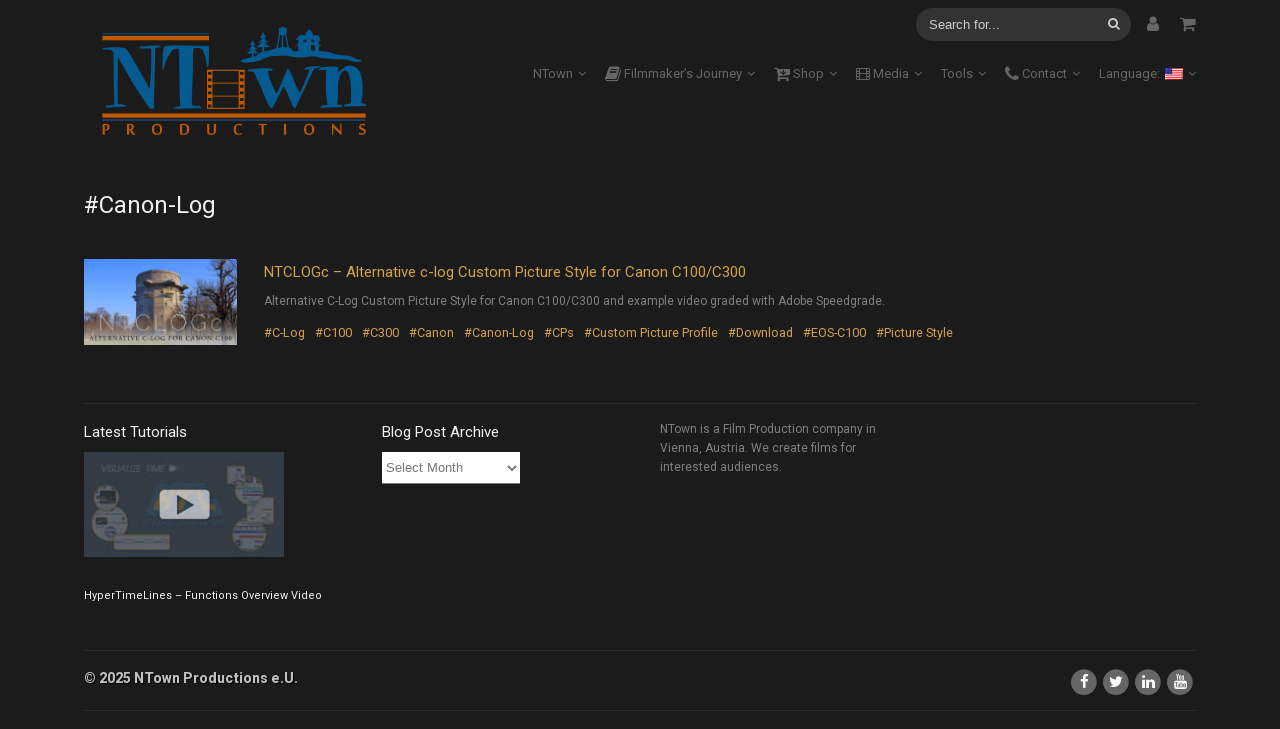

--- FILE ---
content_type: text/html; charset=UTF-8
request_url: https://ntown.at/tag/canon-log/
body_size: 18353
content:
<!DOCTYPE html>
<!--[if IE 7 ]>    <html class="ie7 ie" lang="en-US"> <![endif]-->
<!--[if IE 8 ]>    <html class="ie8 ie" lang="en-US"> <![endif]-->
<!--[if IE 9 ]>    <html class="ie9 ie" lang="en-US"> <![endif]-->
<!--[if (gt IE 9)|!(IE)]><!--> <html lang="en-US"> <!--<![endif]-->
<head>

	<!-- Basic Page Needs
  ================================================== -->
       		
        <!-- Charset
  ================================================== -->
    <meta charset="UTF-8">

	<!-- Mobile Specific Metas
  ================================================== -->
	<meta name="viewport" content="width=device-width, initial-scale=1, maximum-scale=1">

	<!-- Favicons
	================================================== -->
    
    <!-- Head End
  ================================================== -->
    <script>window._wca = window._wca || [];</script>

<!-- This site is optimized with the Yoast SEO plugin v11.5 - https://yoast.com/wordpress/plugins/seo/ -->
<title>Canon-Log Archives &bull; NTown Productions</title>
<link rel="canonical" href="https://ntown.at/tag/canon-log/" />
<meta property="og:locale" content="en_US" />
<meta property="og:type" content="object" />
<meta property="og:title" content="Canon-Log Archives &bull; NTown Productions" />
<meta property="og:url" content="https://ntown.at/tag/canon-log/" />
<meta property="og:site_name" content="NTown Productions" />
<meta name="twitter:card" content="summary" />
<meta name="twitter:title" content="Canon-Log Archives &bull; NTown Productions" />
<meta name="twitter:site" content="@PatrickZadi" />
<script type='application/ld+json' class='yoast-schema-graph yoast-schema-graph--main'>{"@context":"https://schema.org","@graph":[{"@type":"Organization","@id":"https://ntown.at/#organization","name":"NTown Productions","url":"https://ntown.at/","sameAs":["https://www.facebook.com/ntownproductions","https://instagram.com/patrickzadi/","https://at.linkedin.com/in/ntown","http://www.youtube.com/c/PatrickZadrobilek","https://twitter.com/PatrickZadi"],"logo":{"@type":"ImageObject","@id":"https://ntown.at/#logo","url":"https://ntown.at/wpress/wp-content/uploads/2014/04/NTownLogo_4k_2012_FLAT_TransparentFrame240.gif","width":240,"height":131,"caption":"NTown Productions"},"image":{"@id":"https://ntown.at/#logo"}},{"@type":"WebSite","@id":"https://ntown.at/#website","url":"https://ntown.at/","name":"NTown Productions","publisher":{"@id":"https://ntown.at/#organization"},"potentialAction":{"@type":"SearchAction","target":"https://ntown.at/?s={search_term_string}","query-input":"required name=search_term_string"}},{"@type":"CollectionPage","@id":"https://ntown.at/tag/canon-log/#webpage","url":"https://ntown.at/tag/canon-log/","inLanguage":"en-US","name":"Canon-Log Archives &bull; NTown Productions","isPartOf":{"@id":"https://ntown.at/#website"}}]}</script>
<!-- / Yoast SEO plugin. -->

<link rel='dns-prefetch' href='//s0.wp.com' />
<link rel='dns-prefetch' href='//secure.gravatar.com' />
<link rel='dns-prefetch' href='//fonts.googleapis.com' />
<link rel='dns-prefetch' href='//vjs.zencdn.net' />
<link rel='dns-prefetch' href='//s.w.org' />
<link rel="alternate" type="application/rss+xml" title="NTown Productions &raquo; Feed" href="https://ntown.at/feed/" />
<link rel="alternate" type="application/rss+xml" title="NTown Productions &raquo; Comments Feed" href="https://ntown.at/comments/feed/" />
<link rel="alternate" type="application/rss+xml" title="NTown Productions &raquo; Canon-Log Tag Feed" href="https://ntown.at/tag/canon-log/feed/" />
		<script type="text/javascript">
			window._wpemojiSettings = {"baseUrl":"https:\/\/s.w.org\/images\/core\/emoji\/12.0.0-1\/72x72\/","ext":".png","svgUrl":"https:\/\/s.w.org\/images\/core\/emoji\/12.0.0-1\/svg\/","svgExt":".svg","source":{"concatemoji":"https:\/\/ntown.at\/wpress\/wp-includes\/js\/wp-emoji-release.min.js?ver=5.2.23"}};
			!function(e,a,t){var n,r,o,i=a.createElement("canvas"),p=i.getContext&&i.getContext("2d");function s(e,t){var a=String.fromCharCode;p.clearRect(0,0,i.width,i.height),p.fillText(a.apply(this,e),0,0);e=i.toDataURL();return p.clearRect(0,0,i.width,i.height),p.fillText(a.apply(this,t),0,0),e===i.toDataURL()}function c(e){var t=a.createElement("script");t.src=e,t.defer=t.type="text/javascript",a.getElementsByTagName("head")[0].appendChild(t)}for(o=Array("flag","emoji"),t.supports={everything:!0,everythingExceptFlag:!0},r=0;r<o.length;r++)t.supports[o[r]]=function(e){if(!p||!p.fillText)return!1;switch(p.textBaseline="top",p.font="600 32px Arial",e){case"flag":return s([55356,56826,55356,56819],[55356,56826,8203,55356,56819])?!1:!s([55356,57332,56128,56423,56128,56418,56128,56421,56128,56430,56128,56423,56128,56447],[55356,57332,8203,56128,56423,8203,56128,56418,8203,56128,56421,8203,56128,56430,8203,56128,56423,8203,56128,56447]);case"emoji":return!s([55357,56424,55356,57342,8205,55358,56605,8205,55357,56424,55356,57340],[55357,56424,55356,57342,8203,55358,56605,8203,55357,56424,55356,57340])}return!1}(o[r]),t.supports.everything=t.supports.everything&&t.supports[o[r]],"flag"!==o[r]&&(t.supports.everythingExceptFlag=t.supports.everythingExceptFlag&&t.supports[o[r]]);t.supports.everythingExceptFlag=t.supports.everythingExceptFlag&&!t.supports.flag,t.DOMReady=!1,t.readyCallback=function(){t.DOMReady=!0},t.supports.everything||(n=function(){t.readyCallback()},a.addEventListener?(a.addEventListener("DOMContentLoaded",n,!1),e.addEventListener("load",n,!1)):(e.attachEvent("onload",n),a.attachEvent("onreadystatechange",function(){"complete"===a.readyState&&t.readyCallback()})),(n=t.source||{}).concatemoji?c(n.concatemoji):n.wpemoji&&n.twemoji&&(c(n.twemoji),c(n.wpemoji)))}(window,document,window._wpemojiSettings);
		</script>
		<style type="text/css">
img.wp-smiley,
img.emoji {
	display: inline !important;
	border: none !important;
	box-shadow: none !important;
	height: 1em !important;
	width: 1em !important;
	margin: 0 .07em !important;
	vertical-align: -0.1em !important;
	background: none !important;
	padding: 0 !important;
}
</style>
	<link rel='stylesheet' id='northeme-core-style-css'  href='https://ntown.at/wpress/wp-content/themes/workality-plus-master/framework/front-end/css/style.core.css?ver=2.8.3' type='text/css' media='all' />
<link rel='stylesheet' id='northeme-woocommerce-style-css'  href='https://ntown.at/wpress/wp-content/themes/workality-plus-master/framework/front-end/css/style.woocommerce.css?ver=5.2.23' type='text/css' media='all' />
<link rel='stylesheet' id='northeme-style-css'  href='https://ntown.at/wpress/wp-content/themes/northeme-child-theme/style.css?ver=5.2.23' type='text/css' media='all' />
<link rel='stylesheet' id='northeme-video-style-css'  href='https://ntown.at/wpress/wp-content/themes/workality-plus-master/framework/front-end/js/video/video-js.min.css?ver=5.2.23' type='text/css' media='all' />
<link rel='stylesheet' id='northeme-googlefonts-style-css'  href='//fonts.googleapis.com/css?family=Roboto%3A400%2C800%7CRoboto%3A400%2C800&#038;ver=5.2.23' type='text/css' media='all' />
<link rel='stylesheet' id='wp-block-library-css'  href='https://ntown.at/wpress/wp-includes/css/dist/block-library/style.min.css?ver=5.2.23' type='text/css' media='all' />
<link rel='stylesheet' id='wc-block-style-css'  href='https://ntown.at/wpress/wp-content/plugins/woocommerce/assets/css/blocks/style.css?ver=3.6.7' type='text/css' media='all' />
<link rel='stylesheet' id='twenty-twenty-css'  href='https://ntown.at/wpress/wp-content/plugins/smart-before-after-viewer/includes/twentytwenty/css/twentytwenty.min.css?ver=5.2.23' type='text/css' media='all' />
<link rel='stylesheet' id='videojs-plugin-css'  href='https://ntown.at/wpress/wp-content/plugins/videojs-html5-video-player-for-wordpress/plugin-styles.css?ver=5.2.23' type='text/css' media='all' />
<link rel='stylesheet' id='videojs-css'  href='//vjs.zencdn.net/4.5/video-js.css?ver=5.2.23' type='text/css' media='all' />
<style id='woocommerce-inline-inline-css' type='text/css'>
.woocommerce form .form-row .required { visibility: visible; }
</style>
<link rel='stylesheet' id='kbe_theme_style-css'  href='https://ntown.at/wpress/wp-content/themes/northeme-child-theme/wp_knowledgebase/kbe_style.css?ver=1.1.8' type='text/css' media='all' />
<link rel='stylesheet' id='wp-polls-css'  href='https://ntown.at/wpress/wp-content/plugins/wp-polls/polls-css.css?ver=2.73.8' type='text/css' media='all' />
<style id='wp-polls-inline-css' type='text/css'>
.wp-polls .pollbar {
	margin: 1px;
	font-size: 6px;
	line-height: 8px;
	height: 8px;
	background: #d8e1eb;
	border: 1px solid #c8c8c8;
}

</style>
<link rel='stylesheet' id='dlm-frontend-css'  href='https://ntown.at/wpress/wp-content/plugins/download-monitor/assets/css/frontend.css?ver=5.2.23' type='text/css' media='all' />
<link rel='stylesheet' id='fancybox-css'  href='https://ntown.at/wpress/wp-content/plugins/easy-fancybox/fancybox/jquery.fancybox-1.3.8.min.css?ver=1.6.2' type='text/css' media='screen' />
<link rel='stylesheet' id='jetpack_css-css'  href='https://ntown.at/wpress/wp-content/plugins/jetpack/css/jetpack.css?ver=7.6.4' type='text/css' media='all' />
<link rel='stylesheet' id='googleFonts-css'  href='https://fonts.googleapis.com/css?family=Old+Standard+TT%3A400%2C400italic%2C700&#038;ver=5.2.23' type='text/css' media='all' />
<script type='text/javascript' src='https://ntown.at/wpress/wp-includes/js/jquery/jquery.js?ver=1.12.4-wp'></script>
<script type='text/javascript' src='https://ntown.at/wpress/wp-includes/js/jquery/jquery-migrate.min.js?ver=1.4.1'></script>
<script type='text/javascript' src='https://ntown.at/wpress/wp-content/plugins/img-mouseover/img-mouseover.js?ver=20110509'></script>
<script type='text/javascript' src='https://ntown.at/wpress/wp-content/themes/workality-plus-master/framework/front-end/js/modernizr.js?ver=5.2.23'></script>
<script type='text/javascript' src='https://ntown.at/wpress/wp-content/plugins/smart-before-after-viewer/includes/twentytwenty/js/jquery.event.move.min.js?ver=5.2.23'></script>
<script type='text/javascript' src='https://ntown.at/wpress/wp-content/plugins/smart-before-after-viewer/includes/twentytwenty/js/jquery.twentytwenty.min.js?ver=5.2.23'></script>
<link rel='https://api.w.org/' href='https://ntown.at/wp-json/' />
<link rel="EditURI" type="application/rsd+xml" title="RSD" href="https://ntown.at/wpress/xmlrpc.php?rsd" />
<link rel="wlwmanifest" type="application/wlwmanifest+xml" href="https://ntown.at/wpress/wp-includes/wlwmanifest.xml" /> 
<meta name="generator" content="WordPress 5.2.23" />
<meta name="generator" content="WooCommerce 3.6.7" />
<script type="text/javascript">
	window._wp_rp_static_base_url = 'https://rp.zemanta.com/static/';
	window._wp_rp_wp_ajax_url = "https://ntown.at/wpress/wp-admin/admin-ajax.php";
	window._wp_rp_plugin_version = '3.6.1';
	window._wp_rp_post_id = '1236';
	window._wp_rp_num_rel_posts = '7';
	window._wp_rp_thumbnails = true;
	window._wp_rp_post_title = 'NTCLOGc+-+Alternative+c-log+Custom+Picture+Style+for+Canon+C100%2FC300';
	window._wp_rp_post_tags = ['canon-log', 'canon', 'picture+style', 'c300', 'eos-c100', 'c100', 'download', 'c-log', 'custom+picture+profile', 'cps', 'education%2Fhelp', 'downloads', 'matrix', 'cp', 'pictur', 'download', 'beta', 'style', 'amp', 'custom', 'black', 'bobo', 'projekt', 'az', 'canon', 'state', 'color'];
</script>
<link rel="stylesheet" href="https://ntown.at/wpress/wp-content/plugins/related-posts/static/themes/vertical-m.css?version=3.6.1" />

		<script type="text/javascript"> document.createElement("video");document.createElement("audio");document.createElement("track"); </script>
		<style type="text/css">
.qtranxs_flag_en {background-image: url(https://ntown.at/wpress/wp-content/plugins/qtranslate-x/flags/gb.png); background-repeat: no-repeat;}
.qtranxs_flag_de {background-image: url(https://ntown.at/wpress/wp-content/plugins/qtranslate-x/flags/de.png); background-repeat: no-repeat;}
</style>
<link hreflang="en" href="https://ntown.at/en/tag/canon-log/" rel="alternate" />
<link hreflang="de" href="https://ntown.at/de/tag/canon-log/" rel="alternate" />
<link hreflang="x-default" href="https://ntown.at/tag/canon-log/" rel="alternate" />
<meta name="generator" content="qTranslate-X 3.4.6.8" />
<style type='text/css'>img#wpstats{display:none}</style><style type="text/css" id="custom-css">body {background:rgba(27, 27, 27, 1);background-size:inherit}body {font: 14px "Roboto", "Helvetica Neue", "HelveticaNeue", Helvetica, Arial, sans-serif;line-height:1.7em;letter-spacing:0em;color:rgba(128, 128, 128, 1);}.button, button, input[type=button] {font-family:"Roboto", "Helvetica Neue", "HelveticaNeue", Helvetica, Arial, sans-serif;}.footertext, .footertext p, .footertext a {font-size:14px;font-style:Normal;font-weight:Normal;line-height:1.7em;letter-spacing:0em;}footer .footertext small a {font-size: inherit;}.thecontent p span,.the_content p span,.page-content p span {line-height:1.7em;word-wrap: break-word;}.widget_wrapper,.widget_wrapper p,.wpb_wrapper .widget,.wpb_wrapper .widget p,.about-the-author p,.comment-content p,table.shop_attributes,table.shop_attributes p,#reviews .commentlist p {font: 12px "Roboto", "Helvetica Neue", "HelveticaNeue", Helvetica, Arial, sans-serif;line-height:1.6em;letter-spacing:0em;letter-spacing:0em;}#nprogress .bar {background:rgba(64, 64, 64, 0.48);}#nprogress .spinner-icon {border-top-color: rgba(64, 64, 64, 0.48);border-left-color: rgba(64, 64, 64, 0.48);}#nprogress .peg {  box-shadow: 0 0 10px rgba(64, 64, 64, 0.48), 0 0 5px rgba(64, 64, 64, 0.48);}article .excerpt, article .excerpt p, article.woo-subcats .desc p {font: 12px "Roboto", "Helvetica Neue", "HelveticaNeue", Helvetica, Arial, sans-serif;line-height:1.6em;letter-spacing:0em;}.tagline {font-size:12px;letter-spacing:0em;font-style:Normal;font-weight:Normal;line-height:1.6em;}a.main-logo img { max-width:300px; }.mobile-menu-container .main-logo img { max-width:300px; }@media only screen and (max-width: 959px) {a.main-logo img { max-width:300px; }}@media only screen and (max-width: 479px) {a.main-logo img { max-width:300px; }}a,h1 a,h2 a,h3 a,h4 a,h5 a,h6 a,form.contactform_ajax label.error,.shop_table.cart td a.remove,#reviews p.meta strong { color:rgba(209, 161, 73, 1); }a:hover,.shop_table.cart td a.remove:hover { color:rgba(255, 255, 255, 1); }a.backtotop {color:rgba(209, 161, 73, 1)!important;border-color:rgba(209, 161, 73, 1)!important;}.backtotopcontainer .nor-cart-tablet a {color:rgba(209, 161, 73, 1);}@media screen and (max-width: 768px) {}h1,h2,h3,h4,h5,h6 {font-family: "Roboto";color:rgb(240, 240, 240);}h1 {font-family: "Roboto", "Helvetica Neue", "HelveticaNeue", Helvetica, Arial, sans-serif;line-height:1.6em;font-style: Normal;font-weight: Normal;letter-spacing:0em;font-size:24px;}h2, h2.single-post-header {font-family: "Roboto", "Helvetica Neue", "HelveticaNeue", Helvetica, Arial, sans-serif;line-height:1.6em;font-style: Normal;font-weight: Normal;letter-spacing:0em;font-size:24px;}h3,.thecontent h2.widgettitle,.the_content h2.widgettitle {font-family: "Roboto", "Helvetica Neue", "HelveticaNeue", Helvetica, Arial, sans-serif;line-height:1.6em;font-style: Normal;font-weight: Normal;font-size:18px;letter-spacing:0em;}h4 {font-family: "Roboto", "Helvetica Neue", "HelveticaNeue", Helvetica, Arial, sans-serif;line-height:1.6em;font-style: Normal;font-weight: Normal;font-size:16px;letter-spacing:0em;}.grid-item h4 a {}h5,.wpb_wrapper .widget h5 {font-family: "Roboto", "Helvetica Neue", "HelveticaNeue", Helvetica, Arial, sans-serif;line-height:1.6em;font-style: Normal;font-weight: Normal;font-size:15px;letter-spacing:0em;}h6 {font-family: "Roboto", "Helvetica Neue", "HelveticaNeue", Helvetica, Arial, sans-serif;line-height:1.6em;font-style: Normal;font-weight: Normal;font-size:12px;letter-spacing:0em;}ul.mobile-menu li a {font-family:"Roboto";}ul.mobile-menu li a {font-family: "Roboto", "Helvetica Neue", "HelveticaNeue", Helvetica, Arial, sans-serif;line-height:1.6em;font-style: Normal;font-weight: Normal;font-size:14px;letter-spacing:0em;}.mobile-menu-container ul li.menu-item-has-children > a:first-of-type:after {font-size:14px;}div.alert {color:rgba(128, 128, 128, 1);border-color:rgba(128, 128, 128, 1);}.nor-button, a.button, input.button, button[type="submit"], input[type="submit"], .wpcf7-submit {color:rgba(238, 238, 238, 1);background:rgba(102, 102, 102, 1);border-color:rgba(51, 51, 51, 1);-webkit-border-radius: 3px;-moz-border-radius: 3px;border-radius: 3px;}.with-border {border-color:rgba(102, 102, 102, 1);color:rgba(102, 102, 102, 1);background:none;}.nor-button:hover,a.button:hover,input.button:hover,.wpcf7-submit:hover,button[type="submit"]:hover,input[type="submit"]:hover,input[type="reset"]:hover,input[type="button"]:hover,.button[type="submit"]:active,button[type="submit"]:active,input[type="submit"]:active,input[type="reset"]:active,input[type="button"]:active {color:rgba(255, 255, 255, 1);background:rgba(176, 176, 176, 0.48); border-color:rgba(196, 149, 47, 0.5)!important;}#nprogress { display:none!important; }.border-radius,.woo-main-container .summary form select {-webkit-border-radius: 3px;-moz-border-radius: 3px;border-radius: 3px;}.border-color,hr,.wp-caption,blockquote,pre,.navigation-bottom a,.navigation-bottom-works a,.nor-flexslider.nor-gallery .flex-control-thumbs li,.addresses.col2-set .col-1,.shipping-calculator-form,.woo-login-container form,.summary table.group_table td,ul#shipping_method li,.woo-main-container .upsells, .woocommerce .cross-sells, .woocommerce .related.products,.select2-drop,.nor-cart .nor-cart-content ul, .nor-cart .empty,.woocommerce .cart-collaterals,.woocommerce table.shop_table.cart tbody td a.remove,.woocommerce-tabs table.shop_attributes tr,.woo-view-order,.woocommerce .myaccount-wrapper .col2-set,.woocommerce-account .col2-set .col-1,.woocommerce-tabs #tab-reviews,img.woocommerce-placeholder,.create-account,form.login,form.register,form.lost_reset_password,#order_review,dl,dd,dt,.woocommerce ol.commentlist li,#reviews,.woo-main-container .woocommerce-tabs,.digital-downloads li,.shop_table tr,.summary form,.summary p.cart,.summary .product-full-desc tr,.cart-collaterals table tr,.woocommerce .cart-collaterals h2,.widget_tag_cloud div a {border-color:rgba(43, 43, 43, 1)!important;border-style:solid;}.activemenu-bg {color:rgba(102, 102, 102, 1)!important;}.activemenu-bg:hover, .activemenu-bg.selected {color:rgba(153, 153, 153, 1)!important;}.grid-item .price-container span.amount {font-size:12px;line-height:1.5em;}.price-container ins span.amount,.single_variation ins span.amount,.product-onsale,.yith-wcwl-add-button a.add_to_wishlist:hover,#order_review table tr.order-total span {color:rgba(255, 255, 255, 1)!important;}.grid-item .product-addtocart-wrapper a,.grid-item.grid-type-product a.button {color:rgba(255, 255, 255, 1);}.product-onsale {border-color:rgba(255, 255, 255, 1)!important;}.summary table.variations {width:65%;}.summary table.variations tr, .summary table.variations td {width:100%;display:inline-block;}.summary table.variations td.label label {font-weight:bold;margin:0;}.summary table.variations tr {padding-bottom:15px;}.woocommerce-tabs div#tab-reviews { margin-bottom:0; }#order_review, .cart-collaterals {background:rgba(27, 27, 27, 1)!important;}.price-container span.amount {color:rgba(238, 238, 238, 1); }#customer_details h3,.woocommerce-info,#order_review_heading {border-color:rgba(43, 43, 43, 1)!important;}.widget { border-color:rgba(43, 43, 43, 1)!important; border-bottom-style:solid }.widget li { border-color:rgba(43, 43, 43, 1)!important; }.featured img {-moz-box-shadow:none!important;-webkit-box-shadow: none!important;box-shadow: none!important;}.searchform input[type=text],input[type=number],input[type=text],input[type=search],input[type=tel],input[type=email],input[type=password],textarea,.select2-container .select2-choice,span.select-wrap {background-color:rgba(51, 51, 51, 1);border-color:rgba(51, 51, 51, 1);color:rgba(204, 204, 204, 1);}.woocommerce div.quantity .quantity-button {border-color:rgba(51, 51, 51, 1);color:rgba(204, 204, 204, 1);}.woocommerce div.quantity .quantity-button.quantity-up {border-color:rgba(51, 51, 51, 1);}.woocommerce .qty,.woocommerce table.shop_table.cart .qty {border:1px solid rgba(51, 51, 51, 1)!important;-webkit-border-radius: 3px;-moz-border-radius: 3px;border-radius: 3px;}input:-ms-input-placeholder,textarea:-ms-input-placeholder {color:rgba(204, 204, 204, 1);}input:-moz-placeholder,textarea:-moz-placeholder {color:rgba(204, 204, 204, 1);}input::-webkit-input-placeholder,textarea::-webkit-input-placeholder {color:rgba(204, 204, 204, 1);}.form-border-color { border-color:rgba(51, 51, 51, 1); }.searchform button[type=submit] i, .woocommerce-product-search button[type=submit] i {color:rgba(204, 204, 204, 1);}.chosen-single {background-color:rgba(51, 51, 51, 1);border-color:rgba(51, 51, 51, 1)!important;color:rgba(204, 204, 204, 1)!important;}dl.tabs dd.active, dl.tabs {border-color:rgba(43, 43, 43, 1)!important;}dl.tabs dd.active {background-color:rgba(27, 27, 27, 1)!important;}table#wp-calendar { border-color:rgba(43, 43, 43, 1); }div.social-icons a .iconic {font-size:15px;}div.social-icons a.img-icon {height:15px;}.mobile-menu-container div.social-icons a.img-icon {height: 18px;top: -3px;}.social-icons a,.nor-social-sharing a,nav.leftmenu .social-icons a,.header-icons i { color:rgba(102, 102, 102, 1); }.social-icons a:hover,.nor-social-sharing a:hover,nav.leftmenu .social-icons a:hover,.header-icons:hover i { color:rgba(153, 153, 153, 1);}.post-list.wrapper-column-1733277455 {width:101%;margin-left:-0.5%;margin-right:-0.5%;}.post-list.wrapper-column-1733277455 .grid-item {width: 32.333333333333%;float: left;margin-left: 0.5%;margin-right: 0.5%;margin-bottom: 0.5%;padding-bottom: 0.5%;}.post-list.wrapper-column-1733277455 .grid-item.info-overlay {margin-bottom: 1%;padding-bottom: 0;}.post-list.wrapper-column-1733277455 .gutter-sizer { width: 1%; }.post-list.wrapper-column-1733277455 .grid-sizer { width: 32.333333333333%;  }.post-list.wrapper-column-1733277455 .grid-item .nor-flexslider.nor-gallery ul.slides img {max-height:277px;}.post-list.nor-masonry {margin-bottom: -1%;}.single-cpt-content .post-list.nor-masonry {margin-bottom:0;}@media only screen and (min-width: 768px) {.post-list.nor-standard.category-filter-off.wrapper-column-1733277455 .grid-item:nth-child(3n+1),.gallery-container .post-list.nor-standard.wrapper-column-1733277455 .grid-item:nth-child(3n+1) {clear:left;}}@media only screen and (min-width: 480px) and (max-width: 767px) {.post-list.nor-standard.category-filter-off.wrapper-column-1733277455 .grid-item:nth-child(3n+1),.gallery-container .post-list.nor-standard.wrapper-column-1733277455 .grid-item:nth-child(3n+1) {clear:left;}.post-list.wrapper-column-1733277455 .grid-item .nor-flexslider.nor-gallery ul.slides img {max-height:240px;}}@media only screen and (max-width: 479px) {.post-list.wrapper-column-1733277455 {width: 103%;margin-left:-1.5%;margin-right:-1.5%;}.post-list.wrapper-column-1733277455 .grid-item {width:47%;float: left;margin-left: 1.5%;margin-right: 1.5%;margin-bottom: 1.5%;padding-bottom: 1.5%;}.post-list.nor-standard.category-filter-off.wrapper-column-1733277455 .grid-item:nth-child(2n+1),.gallery-container .post-list.nor-standard.wrapper-column-1733277455 .grid-item:nth-child(2n+1) {clear:left;}.post-list.wrapper-column-1733277455 .grid-item .nor-flexslider.nor-gallery ul.slides img {max-height:240px;}}.post-list.wrapper-column-nor-55859de880de5 {width:101%;margin-left:-0.5%;margin-right:-0.5%;}.post-list.wrapper-column-nor-55859de880de5 .grid-item {width: 32.333333333333%;float: left;margin-left: 0.5%;margin-right: 0.5%;margin-bottom: 0.5%;padding-bottom: 0.5%;}.post-list.wrapper-column-nor-55859de880de5 .grid-item.info-overlay {margin-bottom: 1%;padding-bottom: 0;}.post-list.wrapper-column-nor-55859de880de5 .gutter-sizer { width: 1%; }.post-list.wrapper-column-nor-55859de880de5 .grid-sizer { width: 32.333333333333%;  }.post-list.wrapper-column-nor-55859de880de5 .grid-item .nor-flexslider.nor-gallery ul.slides img {max-height:240px;}.post-list.nor-masonry {margin-bottom: -1%;}.single-cpt-content .post-list.nor-masonry {margin-bottom:0;}@media only screen and (min-width: 768px) {.post-list.nor-standard.category-filter-off.wrapper-column-nor-55859de880de5 .grid-item:nth-child(3n+1),.gallery-container .post-list.nor-standard.wrapper-column-nor-55859de880de5 .grid-item:nth-child(3n+1) {clear:left;}}@media only screen and (min-width: 480px) and (max-width: 767px) {.post-list.nor-standard.category-filter-off.wrapper-column-nor-55859de880de5 .grid-item:nth-child(3n+1),.gallery-container .post-list.nor-standard.wrapper-column-nor-55859de880de5 .grid-item:nth-child(3n+1) {clear:left;}.post-list.wrapper-column-nor-55859de880de5 .grid-item .nor-flexslider.nor-gallery ul.slides img {max-height:240px;}}@media only screen and (max-width: 479px) {.post-list.wrapper-column-nor-55859de880de5 {width: 103%;margin-left:-1.5%;margin-right:-1.5%;}.post-list.wrapper-column-nor-55859de880de5 .grid-item {width:47%;float: left;margin-left: 1.5%;margin-right: 1.5%;margin-bottom: 1.5%;padding-bottom: 1.5%;}.post-list.nor-standard.category-filter-off.wrapper-column-nor-55859de880de5 .grid-item:nth-child(2n+1),.gallery-container .post-list.nor-standard.wrapper-column-nor-55859de880de5 .grid-item:nth-child(2n+1) {clear:left;}.post-list.wrapper-column-nor-55859de880de5 .grid-item .nor-flexslider.nor-gallery ul.slides img {max-height:240px;}}.post-list.wrapper-column-nor-55873b3d7f81b {width:101.5%;margin-left:-0.75%;margin-right:-0.75%;}.post-list.wrapper-column-nor-55873b3d7f81b .grid-item {width: 23.5%;float: left;margin-left: 0.75%;margin-right: 0.75%;margin-bottom: 0.75%;padding-bottom: 0.75%;}.post-list.wrapper-column-nor-55873b3d7f81b .grid-item.info-overlay {margin-bottom: 1.5%;padding-bottom: 0;}.post-list.wrapper-column-nor-55873b3d7f81b .gutter-sizer { width: 1.5%; }.post-list.wrapper-column-nor-55873b3d7f81b .grid-sizer { width: 23.5%;  }.post-list.wrapper-column-nor-55873b3d7f81b .grid-item .nor-flexslider.nor-gallery ul.slides img {max-height:240px;}.post-list.nor-masonry {margin-bottom: -1.5%;}.single-cpt-content .post-list.nor-masonry {margin-bottom:0;}@media only screen and (min-width: 480px) {.post-list.nor-standard.category-filter-off.wrapper-column-nor-55873b3d7f81b .grid-item:nth-child(4n+1),.gallery-container .post-list.nor-standard.wrapper-column-nor-55873b3d7f81b .grid-item:nth-child(4n+1) {clear:left;}}@media only screen and (min-width: 480px) and (max-width: 767px) {.post-list.wrapper-column-nor-55873b3d7f81b {width: 103%;margin-left:-1.5%;margin-right:-1.5%;}.post-list.wrapper-column-nor-55873b3d7f81b .grid-item {width:47%;float: left;margin-left: 1.5%;margin-right: 1.5%;margin-bottom: 1.5%;padding-bottom: 1.5%;}.post-list.nor-standard.category-filter-off.wrapper-column-nor-55873b3d7f81b .grid-item:nth-child(2n+1),.gallery-container .post-list.nor-standard.wrapper-column-nor-55873b3d7f81b .grid-item:nth-child(2n+1) {clear:left;}.post-list.wrapper-column-nor-55873b3d7f81b .grid-item .nor-flexslider.nor-gallery ul.slides img {max-height:240px;}}@media only screen and (max-width: 479px) {.post-list.wrapper-column-nor-55873b3d7f81b {width: 103%;margin-left:-1.5%;margin-right:-1.5%;}.post-list.wrapper-column-nor-55873b3d7f81b .grid-item {width:47%;float: left;margin-left: 1.5%;margin-right: 1.5%;margin-bottom: 1.5%;padding-bottom: 1.5%;}.post-list.nor-standard.category-filter-off.wrapper-column-nor-55873b3d7f81b .grid-item:nth-child(2n+1),.gallery-container .post-list.nor-standard.wrapper-column-nor-55873b3d7f81b .grid-item:nth-child(2n+1) {clear:left;}.post-list.wrapper-column-nor-55873b3d7f81b .grid-item .nor-flexslider.nor-gallery ul.slides img {max-height:240px;}}.post-list.wrapper-column-nor-55896357ef794 {width:102%;margin-left:-1%;margin-right:-1%;}.post-list.wrapper-column-nor-55896357ef794 .grid-item {width: 31.333333333333%;float: left;margin-left: 1%;margin-right: 1%;margin-bottom: 1%;padding-bottom: 1%;}.post-list.wrapper-column-nor-55896357ef794 .grid-item.info-overlay {margin-bottom: 2%;padding-bottom: 0;}.post-list.wrapper-column-nor-55896357ef794 .gutter-sizer { width: 2%; }.post-list.wrapper-column-nor-55896357ef794 .grid-sizer { width: 31.333333333333%;  }.post-list.wrapper-column-nor-55896357ef794 .grid-item .nor-flexslider.nor-gallery ul.slides img {max-height:119px;}.post-list.nor-masonry {margin-bottom: -2%;}.single-cpt-content .post-list.nor-masonry {margin-bottom:0;}@media only screen and (min-width: 768px) {.post-list.nor-standard.category-filter-off.wrapper-column-nor-55896357ef794 .grid-item:nth-child(3n+1),.gallery-container .post-list.nor-standard.wrapper-column-nor-55896357ef794 .grid-item:nth-child(3n+1) {clear:left;}}@media only screen and (min-width: 480px) and (max-width: 767px) {.post-list.nor-standard.category-filter-off.wrapper-column-nor-55896357ef794 .grid-item:nth-child(3n+1),.gallery-container .post-list.nor-standard.wrapper-column-nor-55896357ef794 .grid-item:nth-child(3n+1) {clear:left;}.post-list.wrapper-column-nor-55896357ef794 .grid-item .nor-flexslider.nor-gallery ul.slides img {max-height:240px;}}@media only screen and (max-width: 479px) {.post-list.wrapper-column-nor-55896357ef794 {width: 103%;margin-left:-1.5%;margin-right:-1.5%;}.post-list.wrapper-column-nor-55896357ef794 .grid-item {width:47%;float: left;margin-left: 1.5%;margin-right: 1.5%;margin-bottom: 1.5%;padding-bottom: 1.5%;}.post-list.nor-standard.category-filter-off.wrapper-column-nor-55896357ef794 .grid-item:nth-child(2n+1),.gallery-container .post-list.nor-standard.wrapper-column-nor-55896357ef794 .grid-item:nth-child(2n+1) {clear:left;}.post-list.wrapper-column-nor-55896357ef794 .grid-item .nor-flexslider.nor-gallery ul.slides img {max-height:240px;}}.post-list.wrapper-column-nor-58ca8ba5323aa {width:103%;margin-left:-1.5%;margin-right:-1.5%;}.post-list.wrapper-column-nor-58ca8ba5323aa .grid-item {width: 30.333333333333%;float: left;margin-left: 1.5%;margin-right: 1.5%;margin-bottom: 1.5%;padding-bottom: 1.5%;}.post-list.wrapper-column-nor-58ca8ba5323aa .grid-item.info-overlay {margin-bottom: 3%;padding-bottom: 0;}.post-list.wrapper-column-nor-58ca8ba5323aa .gutter-sizer { width: 3%; }.post-list.wrapper-column-nor-58ca8ba5323aa .grid-sizer { width: 30.333333333333%;  }.post-list.wrapper-column-nor-58ca8ba5323aa .grid-item .nor-flexslider.nor-gallery ul.slides img {max-height:240px;}.post-list.nor-masonry {margin-bottom: -3%;}.single-cpt-content .post-list.nor-masonry {margin-bottom:0;}@media only screen and (min-width: 768px) {.post-list.nor-standard.category-filter-off.wrapper-column-nor-58ca8ba5323aa .grid-item:nth-child(3n+1),.gallery-container .post-list.nor-standard.wrapper-column-nor-58ca8ba5323aa .grid-item:nth-child(3n+1) {clear:left;}}@media only screen and (min-width: 480px) and (max-width: 767px) {.post-list.nor-standard.category-filter-off.wrapper-column-nor-58ca8ba5323aa .grid-item:nth-child(3n+1),.gallery-container .post-list.nor-standard.wrapper-column-nor-58ca8ba5323aa .grid-item:nth-child(3n+1) {clear:left;}.post-list.wrapper-column-nor-58ca8ba5323aa .grid-item .nor-flexslider.nor-gallery ul.slides img {max-height:240px;}}@media only screen and (max-width: 479px) {.post-list.wrapper-column-nor-58ca8ba5323aa {width: 103%;margin-left:-1.5%;margin-right:-1.5%;}.post-list.wrapper-column-nor-58ca8ba5323aa .grid-item {width:47%;float: left;margin-left: 1.5%;margin-right: 1.5%;margin-bottom: 1.5%;padding-bottom: 1.5%;}.post-list.nor-standard.category-filter-off.wrapper-column-nor-58ca8ba5323aa .grid-item:nth-child(2n+1),.gallery-container .post-list.nor-standard.wrapper-column-nor-58ca8ba5323aa .grid-item:nth-child(2n+1) {clear:left;}.post-list.wrapper-column-nor-58ca8ba5323aa .grid-item .nor-flexslider.nor-gallery ul.slides img {max-height:240px;}}.post-list.wrapper-column-nor-5b98e80043d92 {width:104%;margin-left:-2%;margin-right:-2%;}.post-list.wrapper-column-nor-5b98e80043d92 .grid-item {width: 29.333333333333%;float: left;margin-left: 2%;margin-right: 2%;margin-bottom: 2%;padding-bottom: 2%;}.post-list.wrapper-column-nor-5b98e80043d92 .grid-item.info-overlay {margin-bottom: 4%;padding-bottom: 0;}.post-list.wrapper-column-nor-5b98e80043d92 .gutter-sizer { width: 4%; }.post-list.wrapper-column-nor-5b98e80043d92 .grid-sizer { width: 29.333333333333%;  }.post-list.wrapper-column-nor-5b98e80043d92 .grid-item .nor-flexslider.nor-gallery ul.slides img {max-height:240px;}.post-list.nor-masonry {margin-bottom: -4%;}.single-cpt-content .post-list.nor-masonry {margin-bottom:0;}@media only screen and (min-width: 768px) {.post-list.nor-standard.category-filter-off.wrapper-column-nor-5b98e80043d92 .grid-item:nth-child(3n+1),.gallery-container .post-list.nor-standard.wrapper-column-nor-5b98e80043d92 .grid-item:nth-child(3n+1) {clear:left;}}@media only screen and (min-width: 480px) and (max-width: 767px) {.post-list.nor-standard.category-filter-off.wrapper-column-nor-5b98e80043d92 .grid-item:nth-child(3n+1),.gallery-container .post-list.nor-standard.wrapper-column-nor-5b98e80043d92 .grid-item:nth-child(3n+1) {clear:left;}.post-list.wrapper-column-nor-5b98e80043d92 .grid-item .nor-flexslider.nor-gallery ul.slides img {max-height:240px;}}@media only screen and (max-width: 479px) {.post-list.wrapper-column-nor-5b98e80043d92 {width: 103%;margin-left:-1.5%;margin-right:-1.5%;}.post-list.wrapper-column-nor-5b98e80043d92 .grid-item {width:47%;float: left;margin-left: 1.5%;margin-right: 1.5%;margin-bottom: 1.5%;padding-bottom: 1.5%;}.post-list.nor-standard.category-filter-off.wrapper-column-nor-5b98e80043d92 .grid-item:nth-child(2n+1),.gallery-container .post-list.nor-standard.wrapper-column-nor-5b98e80043d92 .grid-item:nth-child(2n+1) {clear:left;}.post-list.wrapper-column-nor-5b98e80043d92 .grid-item .nor-flexslider.nor-gallery ul.slides img {max-height:240px;}}@media only screen and (max-width: 767px) {body.single .related-container {display:none;}}@media only screen and (max-width: 767px) {.footer-widgets {display:none;}} .post-list.type-nor-main article.grid-item .info-below-bg {padding:15px;} .post-list.type-nor-main article.grid-item .info-overlay {left:5px;right:5px;top:5px;bottom:5px;padding:15px;} .post-list.type-nor-main article.grid-item .info-overlay .overlay-wrapper.centered {left:15px;right:15px;} .post-list.type-nor-lotd article.grid-item .info-below-bg {padding:15px;} .post-list.type-nor-lotd article.grid-item .info-overlay {left:5px;right:5px;top:5px;bottom:5px;padding:15px;} .post-list.type-nor-lotd article.grid-item .info-overlay .overlay-wrapper.centered {left:15px;right:15px;} .post-list.type-nor-tutorial article.grid-item .info-below-bg {padding:15px;} .post-list.type-nor-tutorial article.grid-item .info-overlay {left:5px;right:5px;top:5px;bottom:5px;padding:15px;} .post-list.type-nor-tutorial article.grid-item .info-overlay .overlay-wrapper.centered {left:15px;right:15px;} .post-list.type-nor-backlot article.grid-item .info-below-bg {padding:15px;} .post-list.type-nor-backlot article.grid-item .info-overlay {left:5px;right:5px;top:5px;bottom:5px;padding:15px;} .post-list.type-nor-backlot article.grid-item .info-overlay .overlay-wrapper.centered {left:15px;right:15px;} .post-list.type-nor-artwork article.grid-item .info-below-bg {padding:25px;} .post-list.type-nor-artwork article.grid-item .info-overlay {left:0px;right:0px;top:0px;bottom:0px;padding:25px;} .post-list.type-nor-artwork article.grid-item .info-overlay .overlay-wrapper.centered {left:25px;right:25px;} .post-list.type-nor-films article.grid-item .info-below-bg {padding:25px;} .post-list.type-nor-films article.grid-item .info-overlay {left:0px;right:0px;top:0px;bottom:0px;padding:25px;} .post-list.type-nor-films article.grid-item .info-overlay .overlay-wrapper.centered {left:25px;right:25px;} .post-list.type-nor-quicklink article.grid-item .info-below-bg {padding:25px;} .post-list.type-nor-quicklink article.grid-item .info-overlay {left:0px;right:0px;top:0px;bottom:0px;padding:25px;} .post-list.type-nor-quicklink article.grid-item .info-overlay .overlay-wrapper.centered {left:25px;right:25px;} .post-list.type-post article.grid-item .info-below-bg {padding:25px;} .post-list.type-post article.grid-item .info-overlay {left:0px;right:0px;top:0px;bottom:0px;padding:25px;} .post-list.type-post article.grid-item .info-overlay .overlay-wrapper.centered {left:25px;right:25px;}.single-product .navigate-arrows .nav-post-name { display:none!important;} .post-list.type-product article.grid-item .info-below-bg {padding:15px;} .post-list.type-product article.grid-item .info-overlay {left:5px;right:5px;top:5px;bottom:5px;padding:15px;} .post-list.type-product article.grid-item .info-overlay .overlay-wrapper.centered {left:15px;right:15px;}.fullnav.dropdown li:hover a {border-color:rgba(209, 161, 73, 1)!important;color:rgba(209, 161, 73, 1);}ul.main-nav li a {line-height:1.6em;font-weight: Normal;font-style: Normal;font-size:13px;letter-spacing:0em;font-family:"Roboto";}.fullnav ul {line-height:1.5em;font-weight: Normal;font-style: Normal;font-size: 13px;}header ul.main-nav > li > a {margin-left:8px;margin-right:8px;}.open-up ul.main-nav li a {font-family:"Roboto"!important;}ul.main-nav li a { color:rgba(102, 102, 102, 1) }ul.main-nav {font-family:"Roboto";font-size:13px;font-weight:Normal;}ul.main-nav ul li,.cat-with-sub ul.categories-list-wrap ul li {background-color:rgba(66, 66, 66, 1)!important;}ul.main-nav ul:after,.cat-with-sub ul.categories-list-wrap ul:after {border-bottom-color:rgba(66, 66, 66, 1)!important;}ul.main-nav ul.sub-menu ul.sub-menu:after,.cat-with-sub ul.categories-list-wrap ul.sub-menu ul.sub-menu:after {border-left-color:rgba(66, 66, 66, 1)!important;}ul.main-nav ul li a,.cat-with-sub ul.categories-list-wrap ul li a {color:rgba(204, 204, 204, 1)!important;}ul.main-nav ul li a:hover,.cat-with-sub ul.categories-list-wrap ul li a:hover {color:rgba(255, 255, 255, 1)!important;}ul.main-nav ul.sub-menu .sub-menu,.cat-with-sub ul.categories-list-wrap ul.sub-menu .sub-menu {min-width: 300px;padding-left:156px;}ul.main-nav ul.sub-menu ul.sub-menu:after,.cat-with-sub ul.categories-list-wrap ul.sub-menu ul.sub-menu:after {left: 150px;}ul.main-nav ul,.cat-with-sub ul.categories-list-wrap ul {min-width:150px;}ul.main-nav.right li:last-child ul.sub-menu .sub-menu {padding-left:0;margin-left:-156px!important;}ul.main-nav ul li a,.cat-with-sub ul.categories-list-wrap ul li a{font-weight:Normal!important;font-size:11px;line-height:1.2em;}.imgside .quotes .overlay, article.woo-subcats .cat-title-wrap {background:rgba(0, 0, 0, 0.4)!important;}.imgside blockquote.wthumb a,.imgside blockquote.wthumb p,.imgside blockquote.wthumb span,article.woo-subcats h4 {color:rgba(255, 255, 255, 1)!important;}.flex-pauseplay { display:none!important}.flex-direction-nav a {color:#eee!important;}.flex-pauseplay a i {color:#eee!important;}.main-flex-caption, .main-flex-caption p, .main-flex-caption a {color:#222!important; }.nor-flexslider.nor-gallery .flex-direction-nav a {color:#eee!important;}.nor-flexslider.nor-gallery .flex-pauseplay a i {color:#eee!important;}.nor-flexslider.nor-gallery .flex-direction-nav a {background:#000!important;border-radius: 500px;width: 60px;}.nor-flexslider.nor-gallery .flex-direction-nav a i {color:#eee!important;top: 19px;font-size:60px;}.nor-flexslider.nor-gallery .flex-direction-nav .flex-prev i { margin-left:-3px; }.nor-flexslider.nor-gallery .flex-direction-nav .flex-next i { margin-left:3px; }.flex-caption {background-color:transparent!important; color:#222!important; text-align:center!important;}.flex-caption p, .flex-caption a {color:#222!important; }.nor-flexslider:hover .flex-caption, .nor-flexslider:hover .main-flex-caption {filter: alpha(opacity=100);opacity: 1;}.flex-direction-nav a { margin-top:-50px; }.nor-flexslider.nor-gallery ul.slides img,.nor-flexslider.nor-gallery ul.slides video,.nor-flexslider.nor-gallery ul.slides iframe {max-height:650px;}.nor-gallery li .embedded {max-width:1156px;margin:auto;}.nor-flexslider.nor-gallery ul.slides {height:650px;}.nor-flexslider.nor-gallery .flex-control-thumbs img {height:60px;}@media screen and (max-width: 768px) {.nor-flexslider.nor-gallery ul.slides img {max-height:270.83333333333px;}.nor-flexslider.nor-gallery ul.slides {height:270.83333333333px;}.nor-flexslider.nor-gallery .flex-control-thumbs img {height:25px;}}</style><style type="text/css" id="custom-css-theme">.single-cpt.single-cpt-wbg {background:rgba(27, 27, 27, 0);}form.searchform input {}.sticky-wrapper.is-sticky .navibg {background:rgba(27, 27, 27, 1) ;padding-top:10px!important;padding-bottom:10px!important;}.main-nav > li > a.selected,.main-nav > .current-page-ancestor > a,.main-nav > .current_page_item > a,.main-nav > .current_menu_item > a, .main-nav > .current-menu-item > a,.categories-list .selected  {color:rgba(153, 153, 153, 1);border:none;}.main-nav > li > a:hover {color:rgba(153, 153, 153, 1);}form.contactform_ajax label, form.wpcf7-form label {border-color:rgba(204, 204, 204, 1);color:rgba(204, 204, 204, 1);}.navigation-bottom-works .current {}.backtotopcontainer .nor-cart a.cart-icon,.nor-cart .header-icons span.quantity,.woo-main-container .summary form button,.nor-cart .nor-cart-content ul li.checkout-buttons .checkout,.nor-cart .nor-cart-content ul li p .checkout,.woocommerce .cart-collaterals .checkout-button,input#place_order {background-color:rgba(238, 238, 238, 1)!important;border-color:rgba(238, 238, 238, 1)!important;color:rgba(0, 0, 0, 1)!important;}.woocommerce-tabs div#tab-reviews {border-bottom-color:rgba(43, 43, 43, 1)!important;border-bottom-style:solid;}.woo-main-container .type-product .woo-image-side .thumbnails img {height:80px;}.woo-main-container .type-product .woo-image-side .thumbnails a {display:inline-block;margin:5px 5px 0 0;width:auto;}.woocommerce-tabs #tab-description, .woocommerce-tabs #tab-additional_information {display:block!important;}.woocommerce-tabs #tab-reviews {border:none;border-top:1px solid;padding-top:5%;}            .topmargin {padding-top:12px;padding-bottom:18px;border-bottom:none;}.navibg {padding-top:15px;padding-bottom:14px;}.search-page-input-wrapper {padding-top:15px;}.navibg-first {margin-bottom:20px;}.head-slider-loc-1 {margin-top:-20px;margin-bottom:20px;}@media only screen and (max-width: 768px) {.navibg {  padding-top: 10px;  padding-bottom: 15px;  margin-bottom: 15px;}.navibg-first {margin-bottom:15px;}}aside.widget_wrapper {margin-top:23px;}.single-cpt.single-cpt-wbg {margin-top:-20px;margin-bottom:-8px;}.nor-custom-post-single .related-container {margin-top:8px!important;}.cpt-comment-container section {margin-top:68px!important;}#loadintothis .defaultpage {padding-top:0px;padding-bottom:8px;}.article {padding-top:0px;padding-bottom:8px;}.post-list article.blogpost {padding-top:0px;margin-bottom:8px;}.article {padding-bottom:0;}.homepage .section-row, .homepage .row {margin-bottom:8px;}footer .footer-copyright {padding-top:16px;padding-bottom:16px;}footer .footer-widgets {padding-top:16px;padding-bottom:14px;}footer { margin-bottom:18px} @media only screen and (max-width: 480px) {.topmargin {padding-top:45px;padding-bottom:45px;} }@media only screen and (min-width: 768px) {.website-wrapper {margin-top:30px;margin-bottom:30px;}}        </style>        <style type="text/css" id="custom-css-full"></style>            <script type="text/javascript">function theme_lightbox_callback() {jQuery('img.mfp-img').fadeTo(1000,1);}function theme_ajax_funcs() { jQuery(".navigate-arrows a").on({mouseenter: function () {jQuery('.navigate-arrows .nav-post-name span').text(jQuery(this).attr('title')).fadeIn();},mouseleave: function () {jQuery('.navigate-arrows .nav-post-name span').hide();}});jQuery('.summary .product-full-desc table.shop_attributes th').on('click',function() {if(jQuery(this).hasClass('expand')) {jQuery(this).removeClass('expand');jQuery(this).next().slideUp();}else{jQuery(this).addClass('expand');jQuery(this).next().slideDown();}});}function product_gallery() {if(norvars.productpage!=2) {var useonthis = '.woo-main-container .woo-image-side.imagezoom a, .single-cpt-content.leftside.imagezoom a:not(.flex-slide):has(img)';}else{var useonthis = '.single-cpt-content.leftside.imagezoom a:not(.flex-slide):has(img)';}jQuery(useonthis).on('click',function(e) { if(jQuery(window).width() < 769) {e.preventDefault();return false;}if(event == null || event.type=='change') return false;jQuery('body').append('<a href="#" class="product-gallery-blocker"></a>');jQuery('.woo-main-container .summary, .single-cpt .rightside').fadeOut(250,function() { var cw = jQuery('.woo-main-container .woo-image-side, .single-cpt-content');var getwidth = Math.round((cw.width() / cw.parent().width()) * 100)+'%';jQuery('.woo-main-container .woo-image-side img, .single-cpt-content .contentimages img').css('width','100%');jQuery('.single-product .single-product-header, .single-cpt-header').addClass('maximized');jQuery('.woo-main-container .woo-image-side, .single-cpt-content').animate({width: '100%',specialEasing: {  width: "easeInOutExpo"}  }, 250, function() {jQuery('.woo-main-container .woo-image-side img, .single-cpt-content .contentimages img').each(function() { jQuery(this).attr('data-src',jQuery(this).attr('src'));jQuery(this).attr('src',jQuery(this).parent('a').attr('href'));jQuery(window).trigger('resize');});jQuery('.product-gallery-blocker').on('click',function(e) { var stp = 0;if(jQuery(".woo-image-side").length > 0) {stp = jQuery(".woo-image-side").offset().top - 40;}jQuery('.single-product .single-product-header, .single-cpt-header').removeClass('maximized');jQuery('html, body').animate({scrollTop: stp  }, 500, "easeInOutExpo");jQuery(this).remove(); jQuery('.woo-main-container .woo-image-side, .single-cpt-content').animate({width: getwidth,specialEasing: {  width: "easeInOutExpo"}  }, 250, function() { jQuery(this).css('width',''); jQuery('.woo-main-container .woo-image-side img, .single-cpt-content .contentimages img').each(function() { jQuery(this).parent('a').attr('href',jQuery(this).attr('src'));jQuery(this).attr('src',jQuery(this).attr('data-src'));});  jQuery('.woo-main-container .woo-image-side img, .single-cpt-content .contentimages img').css('width',''); jQuery('.woo-main-container .summary, .single-cpt .rightside').fadeIn(); jQuery(window).trigger('resize'); jQuery('.northeme-sticky').sticky('update');  }); e.preventDefault();});  });});e.preventDefault();});}</script>	<noscript><style>.woocommerce-product-gallery{ opacity: 1 !important; }</style></noscript>
	<script>(window.gaDevIds=window.gaDevIds||[]).push('5CDcaG');</script><style type="text/css">.broken_link, a.broken_link {
	text-decoration: line-through;
}</style><!-- Google tag (gtag.js) -->
<script async src="https://www.googletagmanager.com/gtag/js?id=G-E82RG5VE0X"></script>
<script>
  window.dataLayer = window.dataLayer || [];
  function gtag(){dataLayer.push(arguments);}
  gtag('js', new Date());

  gtag('config', 'G-E82RG5VE0X');
</script><script type="text/javascript">
if (typeof jQuery != 'undefined') {
  jQuery(document).ready(function($) {
    var filetypes = /\.(zip|exe|dmg|pdf|doc.*|xls.*|ppt.*|mp3|txt|rar|wma|mov|avi|wmv|flv|wav)$/i;
    var baseHref = '';
    if (jQuery('base').attr('href') != undefined) baseHref = jQuery('base').attr('href');

    jQuery('a').on('click', function(event) {
      var el = jQuery(this);
      var track = true;
      var href = (typeof(el.attr('href')) != 'undefined' ) ? el.attr('href') :"";
      var isThisDomain = href.match(document.domain.split('.').reverse()[1] + '.' + document.domain.split('.').reverse()[0]);
      if (!href.match(/^javascript:/i)) {
    		var elEv = []; elEv.value = 0; elEv.non_i = 0;
        if (href.match(/^mailto\:/i)) {
          elEv.category = "email";
          elEv.action = "click";
          elEv.label = href.replace(/^mailto\:/i, '');
          elEv.loc = href;
        }
        else if (href.match(filetypes)) {
          var extension = (/[.]/.exec(href)) ? /[^.]+$/.exec(href) : undefined;
          elEv.category = "download";
          elEv.action = "click-" + extension[0];
          elEv.label = href.replace(/ /g,"-");
          elEv.loc = baseHref + href;
        }
        else if (href.match(/^https?\:/i) && !isThisDomain) {
          elEv.category = "external";
          elEv.action = "click";
          elEv.label = href.replace(/^https?\:\/\//i, '');
          elEv.non_i = true;
          elEv.loc = href;
        }
        else if (href.match(/^tel\:/i)) {
          elEv.category = "telephone";
          elEv.action = "click";
          elEv.label = href.replace(/^tel\:/i, '');
          elEv.loc = href;
        }
        else track = false;

       	if (track) {
          ga('send', 'event', elEv.category.toLowerCase(), elEv.action.toLowerCase(), elEv.label.toLowerCase(), elEv.value, {'nonInteraction': elEv.non_i});
          if ( el.attr('target') == undefined || el.attr('target').toLowerCase() != '_blank') {
            setTimeout(function() { location.href = elEv.loc; }, 400);
            return false;
	  }
	}
      }
    });
  });
}
</script>
<!-- Easy FancyBox 1.6.2 using FancyBox 1.3.8 - RavanH (http://status301.net/wordpress-plugins/easy-fancybox/) -->
<script type="text/javascript">
/* <![CDATA[ */
var fb_timeout = null;
var fb_opts = { 'overlayShow' : true, 'hideOnOverlayClick' : true, 'overlayOpacity' : 0.8, 'overlayColor' : '#000', 'showCloseButton' : true, 'padding' : 1, 'margin' : 20, 'centerOnScroll' : true, 'enableEscapeButton' : true, 'autoScale' : true };
var easy_fancybox_handler = function(){
	/* IMG */
	var fb_IMG_select = 'a[href*=".jpg"]:not(.nolightbox,li.nolightbox>a), area[href*=".jpg"]:not(.nolightbox), a[href*=".jpeg"]:not(.nolightbox,li.nolightbox>a), area[href*=".jpeg"]:not(.nolightbox), a[href*=".png"]:not(.nolightbox,li.nolightbox>a), area[href*=".png"]:not(.nolightbox), a[href*=".gif"]:not(.nolightbox,li.nolightbox>a), area[href*=".gif"]:not(.nolightbox)';
	jQuery(fb_IMG_select).addClass('fancybox image').attr('rel', 'gallery');
	jQuery('a.fancybox, area.fancybox, li.fancybox a').fancybox( jQuery.extend({}, fb_opts, { 'type' : 'image', 'transitionIn' : 'elastic', 'easingIn' : 'easeOutBack', 'transitionOut' : 'elastic', 'easingOut' : 'easeInBack', 'opacity' : false, 'hideOnContentClick' : false, 'titleShow' : true, 'titleFromAlt' : false, 'showNavArrows' : true, 'enableKeyboardNav' : true, 'cyclic' : true }) );
	/* Inline */
	jQuery('a.fancybox-inline, area.fancybox-inline, li.fancybox-inline a').fancybox( jQuery.extend({}, fb_opts, { 'type' : 'inline', 'autoDimensions' : true, 'scrolling' : 'no', 'easingIn' : 'easeOutBack', 'easingOut' : 'easeInBack', 'opacity' : false, 'hideOnContentClick' : false }) );
	/* PDF */
	jQuery('a[href*=".pdf"], area[href*=".pdf"], a[href*=".PDF"], area[href*=".PDF"]').not('.nolightbox,li.nolightbox>a').addClass('fancybox-pdf');
	jQuery('a.fancybox-pdf, area.fancybox-pdf, li.fancybox-pdf a').fancybox( jQuery.extend({}, fb_opts, { 'type' : 'html', 'width' : '90%', 'height' : '90%', 'padding' : 10, 'titleShow' : false, 'titlePosition' : 'float', 'titleFromAlt' : true, 'autoDimensions' : false, 'scrolling' : 'no', 'onStart' : function(selectedArray, selectedIndex, selectedOpts) { selectedOpts.content = '<object data="' + selectedArray[selectedIndex].href + '" type="application/pdf" height="100%" width="100%"><a href="' + selectedArray[selectedIndex].href + '" style="display:block;position:absolute;top:48%;width:100%;text-align:center">' + jQuery(selectedArray[selectedIndex]).html() + '</a></object>' } }) );
	/* YouTube */
	jQuery('a[href*="youtu.be/"], area[href*="youtu.be/"], a[href*="youtube.com/watch"], area[href*="youtube.com/watch"]').not('.nolightbox,li.nolightbox>a').addClass('fancybox-youtube');
	jQuery('a.fancybox-youtube, area.fancybox-youtube, li.fancybox-youtube a').fancybox( jQuery.extend({}, fb_opts, { 'type' : 'iframe', 'width' : 1024, 'height' : 576, 'padding' : 1, 'titleShow' : false, 'titlePosition' : 'float', 'titleFromAlt' : true, 'onStart' : function(selectedArray, selectedIndex, selectedOpts) { selectedOpts.href = selectedArray[selectedIndex].href.replace(new RegExp('youtu.be', 'i'), 'www.youtube.com/embed').replace(new RegExp('watch\\?(.*)v=([a-z0-9\_\-]+)(&amp;|&|\\?)?(.*)', 'i'), 'embed/$2?$1$4'); var splitOn = selectedOpts.href.indexOf('?'); var urlParms = ( splitOn > -1 ) ? selectedOpts.href.substring(splitOn) : ""; selectedOpts.allowfullscreen = ( urlParms.indexOf('fs=0') > -1 ) ? false : true } }) );
	/* Vimeo */
	jQuery('a[href*="vimeo.com/"], area[href*="vimeo.com/"]').not('.nolightbox,li.nolightbox>a').addClass('fancybox-vimeo');
	jQuery('a.fancybox-vimeo, area.fancybox-vimeo, li.fancybox-vimeo a').fancybox( jQuery.extend({}, fb_opts, { 'type' : 'iframe', 'width' : 1024, 'height' : 576, 'padding' : 1, 'titleShow' : false, 'titlePosition' : 'float', 'titleFromAlt' : true, 'onStart' : function(selectedArray, selectedIndex, selectedOpts) { selectedOpts.href = selectedArray[selectedIndex].href.replace(new RegExp('//(www\.)?vimeo\.com/([0-9]+)(&|\\?)?(.*)', 'i'), '//player.vimeo.com/video/$2?$4'); var splitOn = selectedOpts.href.indexOf('?'); var urlParms = ( splitOn > -1 ) ? selectedOpts.href.substring(splitOn) : ""; selectedOpts.allowfullscreen = ( urlParms.indexOf('fullscreen=0') > -1 ) ? false : true } }) );
	/* iFrame */
	jQuery('a.fancybox-iframe, area.fancybox-iframe, li.fancybox-iframe a').fancybox( jQuery.extend({}, fb_opts, { 'type' : 'iframe', 'width' : '70%', 'height' : '90%', 'padding' : 1, 'titleShow' : true, 'titlePosition' : 'float', 'titleFromAlt' : true, 'allowfullscreen' : false }) );
}
var easy_fancybox_auto = function(){
	/* Auto-click */
	setTimeout(function(){jQuery('#fancybox-auto').trigger('click')},1000);
}
/* ]]> */
</script>
<style type="text/css">
#fancybox-content{border-color:#fff}#fancybox-outer{background:#fff}
</style>
<script async src='https://stats.wp.com/s-202548.js'></script>

    <!--[if IE]>
    	<link rel="stylesheet" href="https://ntown.at/wpress/wp-content/themes/workality-plus-master/framework/front-end/css/style.ie.css" />
    <![endif]-->
  
</head>

 <body class="archive tag tag-canon-log tag-183 woocommerce-no-js browser-css3">

 	
    <div class="">

	<div id="post-1236"  class="mainsite-wrap container post-1236 post type-post status-publish format-standard has-post-thumbnail hentry category-downloads category-workflow tag-c-log tag-c100 tag-c300 tag-canon tag-canon-log tag-cps tag-custom-picture-profile tag-download tag-eos-c100 tag-picture-style">
        <header class="main-website-header sixteen columns">
          <div class="topmargin border-color">
            <div class="logo-container">
                 <nav>
                                        <div class="desktop site-header">
                        <div class="header-icon-wrap ">
                        <div class="header-searchform-container tabletmobile-hide"><form method="get" class="searchform" action="https://ntown.at/">
    <input type="text" class="search-input form-border-color" placeholder="Search for..." name="s" value="" />
    <button type="submit"><i class="fa fa-search"></i></button>
</form></div><a href="https://ntown.at/my-account/" title="My Account" class="header-icons tabletmobile-hide"><i class="fa fa-user"></i></a><div class="nor-cart">
                                              <a href="https://ntown.at/cart/" class="header-icons">
                                                    <i class="fa fa-shopping-cart"></i>
                                                    <span class="quantity hidden">0</span>
                                              </a>
                                              <div class="nor-cart-content">
                                                    <div class="arrow-up"></div><ul><li class="nor-cart-wrap">

	<p class="woocommerce-mini-cart__empty-message">No products in the cart.</p>


</li></ul></div>
                                        </div>
                         <a href="#" class="buttonmobile"><i class="useicon">,</i></a>
                                 </div><div class="main-nav-container"><ul id="menu-menu" class="main-nav text-shadow right"><li  class=" menu-item menu-item-type-custom menu-item-object-custom menu-item-home menu-item-has-children parent-menu  has-sub " ><a title="NTown Productions" href="http://ntown.at/">NTown</a>
<ul class="sub-menu">
	<li  class=" menu-item menu-item-type-post_type menu-item-object-page "  data-ajax="true"><a title="NTown Production Services" href="https://ntown.at/services/">Services</a></li>
	<li  class=" menu-item menu-item-type-post_type menu-item-object-page "  data-ajax="true"><a title="4K 10-bit Editing Workstation" href="https://ntown.at/post-pro/">Post-Pro</a></li>
	<li  class=" menu-item menu-item-type-post_type menu-item-object-page "  data-ajax="true"><a href="https://ntown.at/gear/">Equipment<hr></a></li>
	<li  class=" menu-item menu-item-type-post_type menu-item-object-page "  data-ajax="true"><a href="https://ntown.at/clients/">Clients / Projects<hr></a></li>
	<li  class=" menu-item menu-item-type-post_type menu-item-object-page "  data-ajax="true"><a title="Productivity Software Development" href="https://ntown.at/dev/">NTown Software</a></li>
</ul>
</li>
<li  class=" menu-item menu-item-type-post_type menu-item-object-page menu-item-has-children parent-menu  has-sub " ><a href="https://ntown.at/blog/"><i class="fa fa-book fa-lg"></i> Filmmaker&#8217;s Journey</a>
<ul class="sub-menu">
	<li  class=" menu-item menu-item-type-post_type menu-item-object-page "  data-ajax="true"><a href="https://ntown.at/blog/"><b>All Articles</b></a></li>
	<li  class=" menu-item menu-item-type-taxonomy menu-item-object-category "  data-ajax="true"><a href="https://ntown.at/category/news/">News</a></li>
	<li  class=" menu-item menu-item-type-taxonomy menu-item-object-category menu-item-has-children  has-sub " ><a href="https://ntown.at/category/projects/">Projects</a>
	<ul class="sub-menu">
		<li  class=" menu-item menu-item-type-taxonomy menu-item-object-category "  data-ajax="true"><a href="https://ntown.at/category/projects/bts/">BTS</a></li>
	</ul>
</li>
	<li  class=" menu-item menu-item-type-taxonomy menu-item-object-category "  data-ajax="true"><a href="https://ntown.at/category/workflow/">Workflow</a></li>
	<li  class=" menu-item menu-item-type-taxonomy menu-item-object-category "  data-ajax="true"><a href="https://ntown.at/category/reviews/">Reviews</a></li>
	<li  class=" menu-item menu-item-type-taxonomy menu-item-object-category "  data-ajax="true"><a href="https://ntown.at/category/ntown-gear/">DIY Gear</a></li>
	<li  class=" menu-item menu-item-type-taxonomy menu-item-object-category "  data-ajax="true"><a href="https://ntown.at/category/downloads/">Downloads<hr></a></li>
	<li  class=" menu-item menu-item-type-post_type_archive menu-item-object-kbe_knowledgebase "  data-ajax="true"><a href="https://ntown.at/knowledgebase/">Knowledgebase</a></li>
</ul>
</li>
<li  class=" menu-item menu-item-type-post_type menu-item-object-page menu-item-has-children parent-menu  has-sub " ><a href="https://ntown.at/shop/"><i class="fa fa-cart-arrow-down fa-lg"></i> Shop</a>
<ul class="sub-menu">
	<li  class=" menu-item menu-item-type-taxonomy menu-item-object-product_cat "  data-ajax="true"><a href="https://ntown.at/product-category/books/">Books</a></li>
	<li  class=" menu-item menu-item-type-taxonomy menu-item-object-product_cat "  data-ajax="true"><a href="https://ntown.at/product-category/tools/">Software</a></li>
	<li  class=" menu-item menu-item-type-taxonomy menu-item-object-product_cat "  data-ajax="true"><a href="https://ntown.at/product-category/grading-presets-fx/">LUTs, Grading Effects &#038; Presets</a></li>
	<li  class=" menu-item menu-item-type-post_type menu-item-object-page "  data-ajax="true"><a href="https://ntown.at/featured-products/"><b><i class="fa fa-star fa-lg"></i></b>   Hot Products<hr></a></li>
	<li  class=" menu-item menu-item-type-custom menu-item-object-custom "  data-ajax="true"><a href="http://ntown.at/my-account/edit-account/">My Account</a></li>
	<li  class=" menu-item menu-item-type-post_type menu-item-object-page "  data-ajax="true"><a title="ToC, License Infos, etc." href="https://ntown.at/infos/">Shop Help and Infos</a></li>
	<li  class=" menu-item menu-item-type-post_type menu-item-object-page "  data-ajax="true"><a href="https://ntown.at/video-stock-footage-help/">Stock Footage HELP</a></li>
</ul>
</li>
<li  class=" menu-item menu-item-type-post_type menu-item-object-page menu-item-has-children parent-menu  has-sub " ><a href="https://ntown.at/tutorials/"><i class="fa fa-film"></i> Media</a>
<ul class="sub-menu">
	<li  class=" menu-item menu-item-type-post_type menu-item-object-page "  data-ajax="true"><a href="https://ntown.at/films/">Films</a></li>
	<li  class=" menu-item menu-item-type-post_type menu-item-object-nor-artwork "  data-ajax="true"><a href="https://ntown.at/artwork/ntown-showreel-2024/">ShowReel 2024</a></li>
	<li  class=" menu-item menu-item-type-post_type menu-item-object-page "  data-ajax="true"><a href="https://ntown.at/tutorials/">Tutorials</a></li>
</ul>
</li>
<li  class=" menu-item menu-item-type-post_type menu-item-object-page menu-item-has-children parent-menu  has-sub " ><a href="https://ntown.at/timecode/">Tools</a>
<ul class="sub-menu">
	<li  class=" menu-item menu-item-type-post_type menu-item-object-page "  data-ajax="true"><a href="https://ntown.at/timecode/">Realtime Timecode Display</a></li>
</ul>
</li>
<li  class=" menu-item menu-item-type-post_type menu-item-object-page menu-item-has-children parent-menu  has-sub " ><a href="https://ntown.at/contact/"><i class="fa fa-phone fa-lg"></i> Contact</a>
<ul class="sub-menu">
	<li  class=" menu-item menu-item-type-post_type menu-item-object-page "  data-ajax="true"><a href="https://ntown.at/ntown-newsletter-subscription/">Newsletter Subscription</a></li>
	<li  class=" menu-item menu-item-type-post_type menu-item-object-page "  data-ajax="true"><a href="https://ntown.at/contact/">Contact &#038; Socials</a></li>
	<li  class=" menu-item menu-item-type-post_type menu-item-object-page "  data-ajax="true"><a title="History" href="https://ntown.at/about/">About NTown</a></li>
	<li  class=" menu-item menu-item-type-post_type menu-item-object-page "  data-ajax="true"><a href="https://ntown.at/impressum/">Impress</a></li>
	<li  class=" menu-item menu-item-type-post_type menu-item-object-page menu-item-privacy-policy "  data-ajax="true"><a href="https://ntown.at/cookie-privacy/">Privacy</a></li>
	<li  class=" menu-item menu-item-type-post_type menu-item-object-page "  data-ajax="true"><a href="https://ntown.at/agb/">AGB</a></li>
</ul>
</li>
<li  class=" qtranxs-lang-menu qtranxs-lang-menu-en menu-item menu-item-type-custom menu-item-object-custom menu-item-has-children parent-menu  has-sub " ><a title="English" href="#">Language:&nbsp;<img src="https://ntown.at/wpress/wp-content/plugins/qtranslate-x/flags/us.png" alt="English" /></a>
<ul class="sub-menu">
	<li  class="qtranxs-lang-menu-item qtranxs-lang-menu-item-en menu-item menu-item-type-custom menu-item-object-custom "  data-ajax="true"><a title="English" href="https://ntown.at/en/tag/canon-log/"><img src="https://ntown.at/wpress/wp-content/plugins/qtranslate-x/flags/us.png" alt="English" />&nbsp;English</a></li>
	<li  class="qtranxs-lang-menu-item qtranxs-lang-menu-item-de menu-item menu-item-type-custom menu-item-object-custom "  data-ajax="true"><a title="Deutsch" href="https://ntown.at/de/tag/canon-log/"><img src="https://ntown.at/wpress/wp-content/plugins/qtranslate-x/flags/de.png" alt="Deutsch" />&nbsp;Deutsch</a></li>
</ul>
</li>
</ul></div>                    </div>
                 </nav>

                 <a href="https://ntown.at/"  class="main-logo" data-ajax="true" title="NTown Productions"><img src="https://ntown.at/wpress/wp-content/uploads/2023/02/NTownWeb-Prod_2023a_300px.png" width="300" height="141" alt="NTown Productions"></a>            </div>
         </div>
        </header>

        <main id="loadintothis">
            

		 <div class="defaultpage fitvids container">


    <div class="sixteen columns searchpage-container">

                <div class="search-page-input-wrapper tag-title-wrapper">
        	            	<h1>#Canon-Log</h1>
                    </div>
        
        <section class="post-list searchpage sixteen columns alpha omega tag-page-wrapper">

                                    <article class="search-item border-color"> 
           <table width="100%">
             <tr>
                <td width="65px" valign="top" align="left" class="search-img-td">	
            									
                    <a href="https://ntown.at/2014/02/26/alternative-clog-custom-picture-style-canon-c100/" class="img">
                        <img src="https://ntown.at/wpress/wp-content/uploads/2014/02/TrashesTitle-150x84.jpg" class="border-color wp-post-image" alt="NTCLOGc &#8211; Alternative c-log Custom Picture Style for Canon C100/C300" title="NTCLOGc &#8211; Alternative c-log Custom Picture Style for Canon C100/C300" srcset="https://ntown.at/wpress/wp-content/uploads/2014/02/TrashesTitle-150x84.jpg 150w, https://ntown.at/wpress/wp-content/uploads/2014/02/TrashesTitle-540x304.jpg 540w, https://ntown.at/wpress/wp-content/uploads/2014/02/TrashesTitle-920x518.jpg 920w, https://ntown.at/wpress/wp-content/uploads/2014/02/TrashesTitle-600x338.jpg 600w, https://ntown.at/wpress/wp-content/uploads/2014/02/TrashesTitle-370x208.jpg 370w, https://ntown.at/wpress/wp-content/uploads/2014/02/TrashesTitle-740x416.jpg 740w, https://ntown.at/wpress/wp-content/uploads/2014/02/TrashesTitle-840x473.jpg 840w, https://ntown.at/wpress/wp-content/uploads/2014/02/TrashesTitle-275x155.jpg 275w, https://ntown.at/wpress/wp-content/uploads/2014/02/TrashesTitle-550x310.jpg 550w, https://ntown.at/wpress/wp-content/uploads/2014/02/TrashesTitle-555x312.jpg 555w, https://ntown.at/wpress/wp-content/uploads/2014/02/TrashesTitle-630x354.jpg 630w" sizes="(max-width: 150px) 100vw, 150px" />                    </a>	
            	
            	</td>
             	<td> 
                    <h5>
                        <a href="https://ntown.at/2014/02/26/alternative-clog-custom-picture-style-canon-c100/" title="NTCLOGc &#8211; Alternative c-log Custom Picture Style for Canon C100/C300">NTCLOGc &#8211; Alternative c-log Custom Picture Style for Canon C100/C300</a>
                    </h5>
                    <div class="excerpt">
                  	  <p>Alternative C-Log Custom Picture Style for Canon C100/C300 and example video graded with Adobe Speedgrade.</p>
 
                    </div>
                    						                       	<div class="tag-page-tags"><a href="https://ntown.at/tag/c-log/" class="tag-name" data-ajax="true">#C-Log</a><a href="https://ntown.at/tag/c100/" class="tag-name" data-ajax="true">#C100</a><a href="https://ntown.at/tag/c300/" class="tag-name" data-ajax="true">#C300</a><a href="https://ntown.at/tag/canon/" class="tag-name" data-ajax="true">#Canon</a><a href="https://ntown.at/tag/canon-log/" class="tag-name" data-ajax="true">#Canon-Log</a><a href="https://ntown.at/tag/cps/" class="tag-name" data-ajax="true">#CPs</a><a href="https://ntown.at/tag/custom-picture-profile/" class="tag-name" data-ajax="true">#Custom Picture Profile</a><a href="https://ntown.at/tag/download/" class="tag-name" data-ajax="true">#Download</a><a href="https://ntown.at/tag/eos-c100/" class="tag-name" data-ajax="true">#EOS-C100</a><a href="https://ntown.at/tag/picture-style/" class="tag-name" data-ajax="true">#Picture Style</a></div>                        
                                                        	</td>
            </tr>
          </table>      	
        </article>
	
                     </section>

        
    </div>

    

    </div>
   </main>

   
        <footer class="sixteen columns">
				                 <div class="footer-widgets border-color">
                                            <div class="four columns alpha widget_wrapper">
                                                            <div class="dpe_fp_widget-5 widget_dpe_fp_widget bottom-sidebar widget" id="dpe_fp_widget-5"><h5>Latest Tutorials</h5>	<ul class="dpe-flexible-posts">
			<li id="post-23336" class="post-23336 nor-tutorial type-nor-tutorial status-publish has-post-thumbnail hentry tag-functions-overview tag-hypertimelines tag-video nor-tutorial_cat-applications">
			<a href="https://ntown.at/tutorial/hypertimelines-functions-overview-video/">
				<img src="https://ntown.at/wpress/wp-content/uploads/2020/07/HTL_SliderPromoVideo-200x105.jpg" class="attachment-thumbnail size-thumbnail wp-post-image" alt="" srcset="https://ntown.at/wpress/wp-content/uploads/2020/07/HTL_SliderPromoVideo-200x105.jpg 200w, https://ntown.at/wpress/wp-content/uploads/2020/07/HTL_SliderPromoVideo-768x404.jpg 768w, https://ntown.at/wpress/wp-content/uploads/2020/07/HTL_SliderPromoVideo-600x315.jpg 600w, https://ntown.at/wpress/wp-content/uploads/2020/07/HTL_SliderPromoVideo-540x284.jpg 540w, https://ntown.at/wpress/wp-content/uploads/2020/07/HTL_SliderPromoVideo-920x484.jpg 920w, https://ntown.at/wpress/wp-content/uploads/2020/07/HTL_SliderPromoVideo.jpg 1356w" sizes="(max-width: 200px) 100vw, 200px" />				<h4 class="title">HyperTimeLines &#8211; Functions Overview Video</h4>
			</a>
		</li>
		</ul><!-- .dpe-flexible-posts -->
</div>                                                        </div>
                                            <div class="four columns widget_wrapper">
                                                            <div class="archives-3 widget_archive bottom-sidebar widget" id="archives-3"><h5>Blog Post Archive</h5>		<label class="screen-reader-text" for="archives-dropdown-3">Blog Post Archive</label>
		<select id="archives-dropdown-3" name="archive-dropdown">
			
			<option value="">Select Month</option>
				<option value='https://ntown.at/2023/01/'> January 2023 &nbsp;(1)</option>
	<option value='https://ntown.at/2017/08/'> August 2017 &nbsp;(1)</option>
	<option value='https://ntown.at/2017/05/'> May 2017 &nbsp;(1)</option>
	<option value='https://ntown.at/2017/04/'> April 2017 &nbsp;(1)</option>
	<option value='https://ntown.at/2017/03/'> March 2017 &nbsp;(1)</option>
	<option value='https://ntown.at/2017/02/'> February 2017 &nbsp;(7)</option>
	<option value='https://ntown.at/2016/08/'> August 2016 &nbsp;(1)</option>
	<option value='https://ntown.at/2016/07/'> July 2016 &nbsp;(2)</option>
	<option value='https://ntown.at/2016/06/'> June 2016 &nbsp;(3)</option>
	<option value='https://ntown.at/2016/03/'> March 2016 &nbsp;(2)</option>
	<option value='https://ntown.at/2015/11/'> November 2015 &nbsp;(2)</option>
	<option value='https://ntown.at/2015/09/'> September 2015 &nbsp;(1)</option>
	<option value='https://ntown.at/2015/08/'> August 2015 &nbsp;(1)</option>
	<option value='https://ntown.at/2015/07/'> July 2015 &nbsp;(2)</option>
	<option value='https://ntown.at/2015/06/'> June 2015 &nbsp;(2)</option>
	<option value='https://ntown.at/2015/03/'> March 2015 &nbsp;(1)</option>
	<option value='https://ntown.at/2015/02/'> February 2015 &nbsp;(1)</option>
	<option value='https://ntown.at/2015/01/'> January 2015 &nbsp;(1)</option>
	<option value='https://ntown.at/2014/10/'> October 2014 &nbsp;(1)</option>
	<option value='https://ntown.at/2014/09/'> September 2014 &nbsp;(1)</option>
	<option value='https://ntown.at/2014/05/'> May 2014 &nbsp;(1)</option>
	<option value='https://ntown.at/2014/02/'> February 2014 &nbsp;(2)</option>
	<option value='https://ntown.at/2014/01/'> January 2014 &nbsp;(2)</option>
	<option value='https://ntown.at/2013/12/'> December 2013 &nbsp;(2)</option>
	<option value='https://ntown.at/2013/11/'> November 2013 &nbsp;(2)</option>
	<option value='https://ntown.at/2013/08/'> August 2013 &nbsp;(2)</option>
	<option value='https://ntown.at/2013/06/'> June 2013 &nbsp;(1)</option>
	<option value='https://ntown.at/2013/05/'> May 2013 &nbsp;(4)</option>
	<option value='https://ntown.at/2013/04/'> April 2013 &nbsp;(3)</option>
	<option value='https://ntown.at/2013/01/'> January 2013 &nbsp;(2)</option>
	<option value='https://ntown.at/2012/12/'> December 2012 &nbsp;(1)</option>
	<option value='https://ntown.at/2012/11/'> November 2012 &nbsp;(3)</option>
	<option value='https://ntown.at/2012/10/'> October 2012 &nbsp;(1)</option>
	<option value='https://ntown.at/2012/09/'> September 2012 &nbsp;(1)</option>
	<option value='https://ntown.at/2012/08/'> August 2012 &nbsp;(1)</option>
	<option value='https://ntown.at/2012/07/'> July 2012 &nbsp;(1)</option>
	<option value='https://ntown.at/2012/05/'> May 2012 &nbsp;(3)</option>
	<option value='https://ntown.at/2012/03/'> March 2012 &nbsp;(1)</option>
	<option value='https://ntown.at/2011/12/'> December 2011 &nbsp;(1)</option>
	<option value='https://ntown.at/2011/10/'> October 2011 &nbsp;(1)</option>
	<option value='https://ntown.at/2011/08/'> August 2011 &nbsp;(1)</option>
	<option value='https://ntown.at/2011/06/'> June 2011 &nbsp;(1)</option>
	<option value='https://ntown.at/2011/04/'> April 2011 &nbsp;(1)</option>
	<option value='https://ntown.at/2009/08/'> August 2009 &nbsp;(1)</option>

		</select>

<script type='text/javascript'>
/* <![CDATA[ */
(function() {
	var dropdown = document.getElementById( "archives-dropdown-3" );
	function onSelectChange() {
		if ( dropdown.options[ dropdown.selectedIndex ].value !== '' ) {
			document.location.href = this.options[ this.selectedIndex ].value;
		}
	}
	dropdown.onchange = onSelectChange;
})();
/* ]]> */
</script>

		</div>                                                        </div>
                                            <div class="four columns widget_wrapper">
                                                            <div class="text-16 widget_text bottom-sidebar widget" id="text-16">			<div class="textwidget">NTown is a Film Production company in Vienna, Austria.
We create films for interested audiences.</div>
		</div>                                                        </div>
                                            <div class="four columns omega widget_wrapper">
                                                    </div>
                                      </div>
                                                                  <div class="footer-copyright border-color">
                    <div class="footertext ">
						<b>© 2025 NTown Productions e.U.</b>                        <div class="theme-credits">
                                Workality Plus by <a href="https://northeme.com/theme/workality-plus" rel="nofollow" target="_blank">Northeme</a>.
                                <span class="wp">Powered by <a href="http://wordpress.org" rel="nofollow" target="_blank">WordPress</a></span>
                        </div>
                    </div>
					<div class="social-icons  stacked-icons"><a href="https://www.facebook.com/ntownproductions" target="_blank" class="font-icon  stacked"><span class="fa-stack fa-lg iconic">
								  <i class="fa fa-circle fa-stack-2x"></i>
								  <i class="fa fa-facebook fa-stack-1x fa-inverse socicon"></i>
								</span></a><a href="https://twitter.com/PatrickZadro" target="_blank" class="font-icon  stacked"><span class="fa-stack fa-lg iconic">
								  <i class="fa fa-circle fa-stack-2x"></i>
								  <i class="fa fa-twitter fa-stack-1x fa-inverse socicon"></i>
								</span></a><a href="https://www.linkedin.com/in/patrick-zadrobilek/" target="_blank" class="font-icon  stacked"><span class="fa-stack fa-lg iconic">
								  <i class="fa fa-circle fa-stack-2x"></i>
								  <i class="fa fa-linkedin fa-stack-1x fa-inverse socicon"></i>
								</span></a><a href="https://www.youtube.com/@PatrickZadrobilek" target="_blank" class="font-icon  stacked"><span class="fa-stack fa-lg iconic">
								  <i class="fa fa-circle fa-stack-2x"></i>
								  <i class="fa fa-youtube fa-stack-1x fa-inverse socicon"></i>
								</span></a></div>                </div>
                
                
        </footer>

    </div>

    </div>


     <div class="mobile-menu-container ">

        <form method="get" class="searchform" action="https://ntown.at/">
    <input type="text" class="search-input form-border-color" placeholder="Search for..." name="s" value="" />
    <button type="submit"><i class="fa fa-search"></i></button>
</form>
		<ul id="menu-menu-1" class="mobile-menu"><li id="menu-item-874" class="menu-item menu-item-type-custom menu-item-object-custom menu-item-home menu-item-has-children menu-item-874"><a title="NTown Productions" href="http://ntown.at/">NTown</a>
<ul class="sub-menu">
	<li id="menu-item-802" class="menu-item menu-item-type-post_type menu-item-object-page menu-item-802"><a title="NTown Production Services" href="https://ntown.at/services/">Services</a></li>
	<li id="menu-item-5257" class="menu-item menu-item-type-post_type menu-item-object-page menu-item-5257"><a title="4K 10-bit Editing Workstation" href="https://ntown.at/post-pro/">Post-Pro</a></li>
	<li id="menu-item-5628" class="menu-item menu-item-type-post_type menu-item-object-page menu-item-5628"><a href="https://ntown.at/gear/">Equipment<hr></a></li>
	<li id="menu-item-70689" class="menu-item menu-item-type-post_type menu-item-object-page menu-item-70689"><a href="https://ntown.at/clients/">Clients / Projects<hr></a></li>
	<li id="menu-item-6158" class="menu-item menu-item-type-post_type menu-item-object-page menu-item-6158"><a title="Productivity Software Development" href="https://ntown.at/dev/">NTown Software</a></li>
</ul>
</li>
<li id="menu-item-3575" class="menu-item menu-item-type-post_type menu-item-object-page menu-item-has-children menu-item-3575"><a href="https://ntown.at/blog/"><i class="fa fa-book fa-lg"></i> Filmmaker&#8217;s Journey</a>
<ul class="sub-menu">
	<li id="menu-item-4484" class="menu-item menu-item-type-post_type menu-item-object-page menu-item-4484"><a href="https://ntown.at/blog/"><b>All Articles</b></a></li>
	<li id="menu-item-3584" class="menu-item menu-item-type-taxonomy menu-item-object-category menu-item-3584"><a href="https://ntown.at/category/news/">News</a></li>
	<li id="menu-item-4474" class="menu-item menu-item-type-taxonomy menu-item-object-category menu-item-has-children menu-item-4474"><a href="https://ntown.at/category/projects/">Projects</a>
	<ul class="sub-menu">
		<li id="menu-item-90874" class="menu-item menu-item-type-taxonomy menu-item-object-category menu-item-90874"><a href="https://ntown.at/category/projects/bts/">BTS</a></li>
	</ul>
</li>
	<li id="menu-item-4473" class="menu-item menu-item-type-taxonomy menu-item-object-category menu-item-4473"><a href="https://ntown.at/category/workflow/">Workflow</a></li>
	<li id="menu-item-4475" class="menu-item menu-item-type-taxonomy menu-item-object-category menu-item-4475"><a href="https://ntown.at/category/reviews/">Reviews</a></li>
	<li id="menu-item-4471" class="menu-item menu-item-type-taxonomy menu-item-object-category menu-item-4471"><a href="https://ntown.at/category/ntown-gear/">DIY Gear</a></li>
	<li id="menu-item-4472" class="menu-item menu-item-type-taxonomy menu-item-object-category menu-item-4472"><a href="https://ntown.at/category/downloads/">Downloads<hr></a></li>
	<li id="menu-item-5806" class="menu-item menu-item-type-post_type_archive menu-item-object-kbe_knowledgebase menu-item-5806"><a href="https://ntown.at/knowledgebase/">Knowledgebase</a></li>
</ul>
</li>
<li id="menu-item-2713" class="menu-item menu-item-type-post_type menu-item-object-page menu-item-has-children menu-item-2713"><a href="https://ntown.at/shop/"><i class="fa fa-cart-arrow-down fa-lg"></i> Shop</a>
<ul class="sub-menu">
	<li id="menu-item-68260" class="menu-item menu-item-type-taxonomy menu-item-object-product_cat menu-item-68260"><a href="https://ntown.at/product-category/books/">Books</a></li>
	<li id="menu-item-4497" class="menu-item menu-item-type-taxonomy menu-item-object-product_cat menu-item-4497"><a href="https://ntown.at/product-category/tools/">Software</a></li>
	<li id="menu-item-2714" class="menu-item menu-item-type-taxonomy menu-item-object-product_cat menu-item-2714"><a href="https://ntown.at/product-category/grading-presets-fx/">LUTs, Grading Effects &#038; Presets</a></li>
	<li id="menu-item-1505" class="menu-item menu-item-type-post_type menu-item-object-page menu-item-1505"><a href="https://ntown.at/featured-products/"><b><i class="fa fa-star fa-lg"></i></b>   Hot Products<hr></a></li>
	<li id="menu-item-2972" class="menu-item menu-item-type-custom menu-item-object-custom menu-item-2972"><a href="http://ntown.at/my-account/edit-account/">My Account</a></li>
	<li id="menu-item-2971" class="menu-item menu-item-type-post_type menu-item-object-page menu-item-2971"><a title="ToC, License Infos, etc." href="https://ntown.at/infos/">Shop Help and Infos</a></li>
	<li id="menu-item-3254" class="menu-item menu-item-type-post_type menu-item-object-page menu-item-3254"><a href="https://ntown.at/video-stock-footage-help/">Stock Footage HELP</a></li>
</ul>
</li>
<li id="menu-item-3483" class="menu-item menu-item-type-post_type menu-item-object-page menu-item-has-children menu-item-3483"><a href="https://ntown.at/tutorials/"><i class="fa fa-film"></i> Media</a>
<ul class="sub-menu">
	<li id="menu-item-89708" class="menu-item menu-item-type-post_type menu-item-object-page menu-item-89708"><a href="https://ntown.at/films/">Films</a></li>
	<li id="menu-item-90181" class="menu-item menu-item-type-post_type menu-item-object-nor-artwork menu-item-90181"><a href="https://ntown.at/artwork/ntown-showreel-2024/">ShowReel 2024</a></li>
	<li id="menu-item-5275" class="menu-item menu-item-type-post_type menu-item-object-page menu-item-5275"><a href="https://ntown.at/tutorials/">Tutorials</a></li>
</ul>
</li>
<li id="menu-item-91478" class="menu-item menu-item-type-post_type menu-item-object-page menu-item-has-children menu-item-91478"><a href="https://ntown.at/timecode/">Tools</a>
<ul class="sub-menu">
	<li id="menu-item-91479" class="menu-item menu-item-type-post_type menu-item-object-page menu-item-91479"><a href="https://ntown.at/timecode/">Realtime Timecode Display</a></li>
</ul>
</li>
<li id="menu-item-3562" class="menu-item menu-item-type-post_type menu-item-object-page menu-item-has-children menu-item-3562"><a href="https://ntown.at/contact/"><i class="fa fa-phone fa-lg"></i> Contact</a>
<ul class="sub-menu">
	<li id="menu-item-1406" class="menu-item menu-item-type-post_type menu-item-object-page menu-item-1406"><a href="https://ntown.at/ntown-newsletter-subscription/">Newsletter Subscription</a></li>
	<li id="menu-item-3563" class="menu-item menu-item-type-post_type menu-item-object-page menu-item-3563"><a href="https://ntown.at/contact/">Contact &#038; Socials</a></li>
	<li id="menu-item-1331" class="menu-item menu-item-type-post_type menu-item-object-page menu-item-1331"><a title="History" href="https://ntown.at/about/">About NTown</a></li>
	<li id="menu-item-3775" class="menu-item menu-item-type-post_type menu-item-object-page menu-item-3775"><a href="https://ntown.at/impressum/">Impress</a></li>
	<li id="menu-item-6502" class="menu-item menu-item-type-post_type menu-item-object-page menu-item-privacy-policy menu-item-6502"><a href="https://ntown.at/cookie-privacy/">Privacy</a></li>
	<li id="menu-item-5022" class="menu-item menu-item-type-post_type menu-item-object-page menu-item-5022"><a href="https://ntown.at/agb/">AGB</a></li>
</ul>
</li>
<li id="menu-item-75749" class="qtranxs-lang-menu qtranxs-lang-menu-en menu-item menu-item-type-custom menu-item-object-custom menu-item-has-children menu-item-75749"><a title="English" href="#">Language:&nbsp;<img src="https://ntown.at/wpress/wp-content/plugins/qtranslate-x/flags/us.png" alt="English" /></a>
<ul class="sub-menu">
	<li id="menu-item-91480" class="qtranxs-lang-menu-item qtranxs-lang-menu-item-en menu-item menu-item-type-custom menu-item-object-custom menu-item-91480"><a title="English" href="https://ntown.at/en/tag/canon-log/"><img src="https://ntown.at/wpress/wp-content/plugins/qtranslate-x/flags/us.png" alt="English" />&nbsp;English</a></li>
	<li id="menu-item-91481" class="qtranxs-lang-menu-item qtranxs-lang-menu-item-de menu-item menu-item-type-custom menu-item-object-custom menu-item-91481"><a title="Deutsch" href="https://ntown.at/de/tag/canon-log/"><img src="https://ntown.at/wpress/wp-content/plugins/qtranslate-x/flags/de.png" alt="Deutsch" />&nbsp;Deutsch</a></li>
</ul>
</li>
</ul>
        <div class="social-icons  stacked-icons"><a href="https://www.facebook.com/ntownproductions" target="_blank" class="font-icon  stacked"><span class="fa-stack fa-lg iconic">
								  <i class="fa fa-circle fa-stack-2x"></i>
								  <i class="fa fa-facebook fa-stack-1x fa-inverse socicon"></i>
								</span></a><a href="https://twitter.com/PatrickZadro" target="_blank" class="font-icon  stacked"><span class="fa-stack fa-lg iconic">
								  <i class="fa fa-circle fa-stack-2x"></i>
								  <i class="fa fa-twitter fa-stack-1x fa-inverse socicon"></i>
								</span></a><a href="https://www.linkedin.com/in/patrick-zadrobilek/" target="_blank" class="font-icon  stacked"><span class="fa-stack fa-lg iconic">
								  <i class="fa fa-circle fa-stack-2x"></i>
								  <i class="fa fa-linkedin fa-stack-1x fa-inverse socicon"></i>
								</span></a><a href="https://www.youtube.com/@PatrickZadrobilek" target="_blank" class="font-icon  stacked"><span class="fa-stack fa-lg iconic">
								  <i class="fa fa-circle fa-stack-2x"></i>
								  <i class="fa fa-youtube fa-stack-1x fa-inverse socicon"></i>
								</span></a></div>    </div>
    <div class="mobile-menu-container-block "></div>

            <div class="backtotopcontainer">
            <div class="nor-cart-tablet hidden">
                            <a href="https://ntown.at/cart/" class="cart-icon">
                            <i class="fa fa-shopping-cart"></i> Cart <span class="quantity">0</span>
                            </a>
                         </div><div class="nor-cart hidden">
                              <a href="https://ntown.at/cart/" class="cart-icon quantity">
                                    0
                              </a>
                              <div class="nor-cart-content">
                                    <div class="arrow-up"></div><ul><li class="nor-cart-wrap">

	<p class="woocommerce-mini-cart__empty-message">No products in the cart.</p>


</li></ul></div>
                        </div>            <a href="#" class="backtotop"><span>@</span></a>
        </div>
    

    <script type="text/javascript">
			jQuery(document).ready(function() {
				jQuery('#s').keyup(function() {
					jQuery('#search-result').slideDown("slow");
				});
			});

			jQuery(document).ready(function(e) {
				jQuery('body').click(function(){
					jQuery('#search-result').slideDown("slow",function(){
						document.body.addEventListener('click', boxCloser, false);
					});
				});

				function boxCloser(e) {
					if (e.target.id != 's') {
						document.body.removeEventListener('click', boxCloser, false);
						jQuery('#search-result').slideUp("slow");
					}
				}
			});

			jQuery(document).ready(function () {

				var tree_id = 0;
				jQuery('div.kbe_category:has(.kbe_child_category)').addClass('has-child').prepend('<span class="switch"><img src="https://ntown.at/wpress/wp-content/plugins/wp-knowledgebase/includes/../template/images/kbe_icon-plus.png" /></span>').each(function () {
					tree_id++;
					jQuery(this).attr('id', 'tree' + tree_id);
				});

				jQuery('div.kbe_category > span.switch').click(function () {
					var tree_id = jQuery(this).parent().attr('id');
					if (jQuery(this).hasClass('open')) {
						jQuery(this).parent().find('div:first').slideUp('fast');
						jQuery(this).removeClass('open');
						jQuery(this).html('<img src="https://ntown.at/wpress/wp-content/plugins/wp-knowledgebase/includes/../template/images/kbe_icon-plus.png" />');
					} else {
						jQuery(this).parent().find('div:first').slideDown('fast');
						jQuery(this).html('<img src="https://ntown.at/wpress/wp-content/plugins/wp-knowledgebase/includes/../template/images/kbe_icon-minus.png" />');
						jQuery(this).addClass('open');
					}
				});

			});
		</script><script type="text/javascript">
				jQuery(document).ready(function() {
					var kbe = jQuery('#live-search #s').val();
					jQuery('#live-search #s').liveSearch({url: 'https://ntown.at/?ajax=on&post_type=kbe_knowledgebase&s='});
				});
			</script>	<div style="display:none">
	</div>
<!--Enhanced Ecommerce Google Analytics Plugin for Woocommerce by Tatvic Plugin Version:3.0.4-->	<script type="text/javascript">
		var c = document.body.className;
		c = c.replace(/woocommerce-no-js/, 'woocommerce-js');
		document.body.className = c;
	</script>
	<script type='text/javascript' src='https://s0.wp.com/wp-content/js/devicepx-jetpack.js?ver=202548'></script>
<script type='text/javascript'>
/* <![CDATA[ */
var qpprFrontData = {"linkData":{"https:\/\/ntown.at\/wpress":[0,1,""]},"siteURL":"https:\/\/ntown.at\/wpress","siteURLq":"https:\/\/ntown.at"};
/* ]]> */
</script>
<script type='text/javascript' src='https://ntown.at/wpress/wp-content/plugins/quick-pagepost-redirect-plugin/js/qppr_frontend_script.min.js?ver=5.1.8'></script>
<script type='text/javascript' src='https://ntown.at/wpress/wp-content/plugins/wp-knowledgebase//assets/js/jquery.livesearch.js?ver=1.1.8'></script>
<script type='text/javascript'>
/* <![CDATA[ */
var pollsL10n = {"ajax_url":"https:\/\/ntown.at\/wpress\/wp-admin\/admin-ajax.php","text_wait":"Your last request is still being processed. Please wait a while ...","text_valid":"Please choose a valid poll answer.","text_multiple":"Maximum number of choices allowed: ","show_loading":"1","show_fading":"1"};
/* ]]> */
</script>
<script type='text/javascript' src='https://ntown.at/wpress/wp-content/plugins/wp-polls/polls-js.js?ver=2.73.8'></script>
<script type='text/javascript' src='https://secure.gravatar.com/js/gprofiles.js?ver=2025Novaa'></script>
<script type='text/javascript'>
/* <![CDATA[ */
var WPGroHo = {"my_hash":""};
/* ]]> */
</script>
<script type='text/javascript' src='https://ntown.at/wpress/wp-content/plugins/jetpack/modules/wpgroho.js?ver=5.2.23'></script>
<script type='text/javascript' src='https://ntown.at/wpress/wp-content/plugins/q2w3-fixed-widget/js/q2w3-fixed-widget.min.js?ver=5.0.4'></script>
<script type='text/javascript' src='https://ntown.at/wpress/wp-includes/js/wp-embed.min.js?ver=5.2.23'></script>
<script type='text/javascript' src='https://ntown.at/wpress/wp-content/plugins/easy-fancybox/fancybox/jquery.fancybox-1.3.8.min.js?ver=1.6.2'></script>
<script type='text/javascript' src='https://ntown.at/wpress/wp-content/plugins/easy-fancybox/js/jquery.easing.min.js?ver=1.4.0'></script>
<script type='text/javascript' src='https://ntown.at/wpress/wp-content/themes/northeme-child-theme/js/custom.js?ver=5.2.23'></script>
<script type='text/javascript' src='https://ntown.at/wpress/wp-content/themes/workality-plus-master/framework/front-end/js/nor.common.js?ver=5.2.23'></script>
<script type='text/javascript' src='https://ntown.at/wpress/wp-content/themes/workality-plus-master/framework/front-end/js/jquery.star.js?ver=5.2.23'></script>
<script type='text/javascript' src='https://ntown.at/wpress/wp-content/themes/workality-plus-master/framework/front-end/js/jquery.flexslider-min.js?ver=5.2.23'></script>
<script type='text/javascript' src='https://ntown.at/wpress/wp-content/themes/workality-plus-master/framework/front-end/js/video/video.js?ver=5.2.23'></script>
<script type='text/javascript' src='https://ntown.at/wpress/wp-content/themes/workality-plus-master/framework/front-end/js/nor-woo.js?ver=2.8.3'></script>
<script type='text/javascript'>
/* <![CDATA[ */
var norvars = {"slider":{"animation":"slide","animation_speed":"500","slider_speed":"6000","hover":"true","autoslideshow":1,"arrowtype":""},"lightbox":{"disable":"1","verticalfit":0,"disablecaptions":0,"gallery":0,"zoom":0,"fullscreen":0,"counter":0,"loop":0,"thumbs":0},"disablebacktotop":"0","noprettysocial":"0","disableslider":"0","disablesliderwoo":"0","overlayswitch":"0","disablesmooth":"0","disableloadingbar":"1","wpmlon":"0","wooinstalled":"1","retinaratio":"1.5","woocart":"0","disableajaxcart":"0","enableajaxnav":"0","mainnavtype":"1","productpage":"2","comments":{"writeone":"Write a review","showmore":"Show More","process":"Processing...","required":"Please check required fields","error":"Something went wrong. Please try again.","success":"Thanks for your feedback!","successerr":"Please wait a while before posting your next comment"},"pagination":"loadmore","themeurl":"https:\/\/ntown.at\/wpress\/wp-content\/themes\/workality-plus-master","ajaxurl":"https:\/\/ntown.at\/wpress\/wp-admin\/admin-ajax.php"};
/* ]]> */
</script>
<script type='text/javascript' src='https://ntown.at/wpress/wp-content/themes/workality-plus-master/framework/front-end/js/nor-core.js?ver=2.8.3'></script>
<!-- WooCommerce JavaScript -->
<script type="text/javascript">
jQuery(function($) { 
tvc_lc="EUR";

jQuery( 'div.woocommerce' ).on( 'click', 'a.remove', function() {
				var productID = jQuery( this ).data( 'product_id' );
				var quantity = jQuery( this ).parent().parent().find( '.qty' ).val()
				var productDetails = {
					'id': productID,
					'quantity': quantity ? quantity : '1',
				};
				_wca.push( {
					'_en': 'woocommerceanalytics_remove_from_cart',
					'blog_id': '52206981',
					'pi': productDetails.id,
					'pq': productDetails.quantity,
					'ui': 'null',
				} );
			} );

homepage_json_ATC_link=[];

tvc_fp=[];

tvc_rcp=[];

tvc_rdp=[];

prodpage_json_ATC_link=[];

tvc_pgc=[];

catpage_json_ATC_link=[];

tvc_smd={"tvc_wcv":"3.6.7","tvc_wpv":"5.2.23","tvc_eev":"3.0.4","tvc_cnf":{"t_ee":"on","t_df":false,"t_gUser":true,"t_UAen":"","t_thr":6,"t_IPA":true,"t_OptOut":true,"t_PrivacyPolicy":true}};
 });
</script>
<script type='text/javascript' src='https://stats.wp.com/e-202548.js' async='async' defer='defer'></script>
<script type='text/javascript'>
	_stq = window._stq || [];
	_stq.push([ 'view', {v:'ext',j:'1:7.6.4',blog:'52206981',post:'0',tz:'1',srv:'ntown.at'} ]);
	_stq.push([ 'clickTrackerInit', '52206981', '0' ]);
</script>
<script type="text/javascript">
jQuery(document).on('ready post-load', function(){ jQuery('.nofancybox,a.pin-it-button,a[href*="pinterest.com/pin/create"]').addClass('nolightbox'); });
jQuery(document).on('ready post-load',easy_fancybox_handler);
jQuery(document).on('ready',easy_fancybox_auto);</script>

</body>
</html>


--- FILE ---
content_type: text/css
request_url: https://ntown.at/wpress/wp-content/themes/workality-plus-master/framework/front-end/css/style.core.css?ver=2.8.3
body_size: 29178
content:
/*

	TABLE OF CONTENTS
	==================================================

		1 - BASE STYLES
			#Reset & Basics
			#Basic Styles
			#Site Styles
			#Typography
			#Links
			#Lists
			#Images
			#Buttons
			#Forms
			#Misc
		1B - WPBakery Page Builder
		2 - BASE RESPONSIVE
			#Base 960 Grid
			#Tablet (Portrait)
			#Mobile (Portrait)
			#Mobile (Landscape)
			#Clearing
		3 - WIDGETS
		4 - TABS
		5 - FLEXSLIDER
		6 - SOCIALICO
		7 - MAGNIFIC POPUP
		8 - NPROGRESS
		9 - FONT AWESOME
		10 - RATING
		11 - SHORTCODES

*/




/*=====================================================================================================
	1 - BASE STYLES
======================================================================================================= */

/* #Reset & Basics (Inspired by E. Meyers)
================================================== */
html, body, div, span, applet, object, iframe, h1, h2, h3, h4, h5, h6, p, blockquote, pre, a, abbr, acronym, address, big, cite, code, del, dfn, em, img, ins, kbd, q, s, samp, small, strike, strong, sub, sup, tt, var, b, u, i, center, dl, dt, dd, ol, ul, li, fieldset, form, label, legend, table, caption, tbody, tfoot, thead, tr, th, td, article, aside, canvas, details, embed, figure, figcaption, footer, header, hgroup, menu, nav, output, ruby, section, summary, time, mark, audio, video {
		margin: 0;
		padding: 0;
		border: 0;
		font-size: 100%;
		font: inherit;
		/*vertical-align: baseline;*/
}
	article, aside, details, figcaption, figure, footer, header, hgroup, menu, nav, section {
		display: block; }
	body {
		-webkit-font-smoothing: antialiased;
		-webkit-tap-highlight-color: transparent;
		line-height: 1.7em;
		transition:background .5s ease-in-out;
		}
	ol, ul {
		list-style: none; }
	blockquote, q {
		quotes: none;
		}
	blockquote:before, blockquote:after,
	q:before, q:after {
		content: '';
		content: none; }
	table {
		border-collapse: collapse;
		border-spacing: 0; }

	pre {
		word-wrap: break-word;
	}

	.inner-column {
		position:relative;
	}

/* #Basic Styles
================================================== */
	body {
		background: #f0f0f0;
		color: #444;
		-webkit-font-smoothing: antialiased; /* Fix for webkit rendering */
		-webkit-text-size-adjust: 100%;
 }


	body.noscroll
	{
		overflow:hidden!important;
	}


/* #Effects
================================================== */

	@keyframes fadein {
		from { opacity: 0; }
		to   { opacity: 1; }
	}

	/* Firefox < 16 */
	@-moz-keyframes fadein {
		from { opacity: 0; }
		to   { opacity: 1; }
	}

	/* Safari, Chrome and Opera > 12.1 */
	@-webkit-keyframes fadein {
		from { opacity: 0; }
		to   { opacity: 1; }
	}

	/* Internet Explorer */
	@-ms-keyframes fadein {
		from { opacity: 0; }
		to   { opacity: 1; }
	}

	/* Opera < 12.1 */
	@-o-keyframes fadein {
		from { opacity: 0; }
		to   { opacity: 1; }
	}


/* #Typography
================================================== */
	h1, h2, h3, h4, h5, h6 {
		font-weight: normal;
		}
	h1, h2 {
		padding:0px 0 15px 0;
		}
	h3, h4, h5, h6 {
		padding:0px 0 10px 0;
		}
	h5, h6 {
		padding:0px 0 8px 0;
		}

	h1 a, h2 a, h3 a, h4 a, h5 a, h6 a { font-weight: inherit; color:inherit }
	h1 { font-size: 46px; line-height: 50px; letter-spacing:-0.04em; }
	h1.biggest { font-size: 48px; line-height:44px; font-weight:lighter; letter-spacing:-0.02em; }
	h2 { font-size: 30px; line-height: 35px; }
	h3 { font-size: 24px; line-height: 29px; }
	h4 { font-size: 21px; line-height: 26px; }
	h5 { font-size: 18px; line-height: 23px; }
	h6 { font-size: 12px; line-height: 21px; }
	.subheader { color: #777; }

	p { margin: 0 0 20px 0; line-height:1.6em; }
	p:last-child, table p:last-child { margin-bottom:0; }

	p.featured { }
	p img { margin: 0; }
	p.lead { font-size: 21px; line-height: 27px;  }

	em { font-style: italic; }
	strong { font-weight: bold; }
	small { font-size: 80%; }

/*	Blockquotes  */
	blockquote, blockquote p, blockquote span { font-size: 14px; font-style:italic; line-height:1.5em; }
	blockquote, pre { margin: 0 0 30px; padding: 9px 20px 1px 25px; margin-left:25px; }
	blockquote cite { display: block; font-size: 12px; color: #555; }
	blockquote cite:before { content: "\2014 \0020"; }
	blockquote cite a, blockquote cite a:visited, blockquote cite a:visited { color: #555; }

	hr {
		 border: solid #bbb;
	     border-width: 1px 0 0;
		 clear: both;
		 margin: 30px 0 30px 0;
		 height: 0;
	    }

/* #Links
================================================== */
	a {
		text-decoration: none;
		outline: 0;
		}
	a:hover, a:focus { }
	p a, p a:visited { line-height: inherit; }
	button:focus, a:focus, .nor-button:focus {outline:0;}

/* #Lists
================================================== */
	ul, ol { margin-bottom: 20px; margin-top:20px; }
	ul { list-style: none outside; }
	ol { list-style: decimal; }
	ol, ul, ul.square, ul.circle, ul.disc { margin-left: 30px; }
	ul.square { list-style: square outside; }
	ul.circle { list-style: circle outside; }
	ul, ul.disc { list-style: disc outside; }
	ul ul, ul ol,
	ol ol, ol ul { margin: 4px 0 5px 30px; font-size: 90%;  }
	ul ul li, ul ol li,
	ol ol li, ol ul li { margin-bottom: 6px; }
	li { }
	ul.large li { line-height: 21px; }
	li p { line-height: 21px; }

/* #Images
================================================== */

	img.scale-with-grid {
		max-width: 100%;
		height: auto; }
	img {
		max-width: 100%;
		height: auto;
		vertical-align:top;
	}

/* #Buttons
================================================== */
	.nor-button, input.button, .wpcf7-submit,
	a.button,
	button[type="submit"],
	input[type="submit"],
	input[type="reset"],
	input[type="button"] {
	  border: 1px solid;
	  -moz-border-radius: 3px;
	  -webkit-border-radius: 3px;
	  border-radius: 3px;
	  display: inline-block;
	  font-size: 12px;
	  text-decoration: none;
	  cursor: pointer;
	  line-height:1.2em;
	  padding: 9px 15px;
	}

	.nor-button:hover,
	a.button:hover,
	input.button:hover,
	.wpcf7-submit:hover,
	button[type="submit"]:hover,
	input[type="submit"]:hover,
	input[type="reset"]:hover,
	input[type="button"]:hover,
	.button[type="submit"]:active,
	button[type="submit"]:active,
	input[type="submit"]:active,
	input[type="reset"]:active,
	input[type="button"]:active {

	 }

	.nor-button.shortcode-button {
		border:none;
	}

	.larger-button {
		padding:14px 28px;
	}

	.nor-button.full-width,
	button.full-width,
	input[type="submit"].full-width,
	input[type="reset"].full-width,
	input[type="button"].full-width {
		width: 100%;
		padding-left: 0 !important;
		padding-right: 0 !important;
		text-align: center; }

	/* Fix for odd Mozilla border & padding issues */
	button::-moz-focus-inner,
	input::-moz-focus-inner {
    border: 0;
    padding: 0;
	}



	/* SELECT */
	span.select-wrap {
		position:relative;
		display:inline-block;
		background: url("../images/selectbox.png?1") no-repeat 96% 47%;
		background-color:#fff;
		background-size:18px 18px;
		border:1px solid #ddd;
		-moz-border-radius:5px;
		-webkit-border-radius:5px;
		border-radius:5px;
		opacity:.76
	}
	span.select-wrap:hover, span.select-wrap:focus {
		opacity:1;
	}
	span.select-wrap select {
		appearance: none;
		-webkit-appearance: none;
		-moz-appearance:none;
		-o-appearance: none;
		float:left;
		padding:0 24px 0 8px;
		width:100%;
	}
	span.select-wrap select {
		-moz-appearance:window;
		border: none;
		box-shadow: none;
		background: transparent;
		background-image: none;
		-webkit-appearance: none;
	}


	@media only screen and (max-width: 767px) {
		.select-wrap {
			background-position:98% 47%;
		}
	}

	#wpadminbar ul li a {
		color:#eee!important;
	}

/* #Alerts
================================================== */

	 div.alert {
		display:block;
		padding:10px 15px;
		border-radius:5px;
		font-size:12px;
		margin-bottom:20px;
	 }
	 div.alert a.closealert {
		float:right;
	 }
	 div.alert-green {
		background-color:#DFF0D8;
		color:#468847;
		border-bottom:3px solid #468847;
	 }
	 div.alert-orange {
		background-color:#FCF8E3;
		color:#C09853;
		border-bottom:3px solid #C09853;
	 }
	 div.alert-red {
		background-color:#F2DEDE;
		color:#B94A48;
		border-bottom:3px solid #B94A48;
	 }
	 div.alert-blue {
		background-color:#d9edf7;
		color:#3a87ad;
		border-bottom:3px solid #3a87ad;
	 }

	 div.alert-green strong { color:inherit }
	 div.alert-orange strong { color:inherit }
	 div.alert-red strong { color:inherit }
	 div.alert-blue strong { color:inherit }


/* #Forms
================================================== */

	form {
		margin-bottom: 0px; }
	fieldset {
		margin-bottom: 0px; }
	input[type="text"],
	input[type="number"],
	input[type="search"],
	input[type="tel"],
	input[type="password"],
	input[type="email"],
	textarea,
	select {
		border: 1px solid #ccc;
		border:none;
		border-bottom:1px solid;
		padding: 10px 0px;
		background: #fff;
		outline: none;
		color: #777;
		margin: 0;
		max-width: 100%;
		margin-bottom: 0px;
		-webkit-box-sizing:border-box;
		-moz-box-sizing:border-box;
		-o-box-sizing:border-box;
		box-sizing:border-box;
	}

	input[type="text"],
	input[type="password"],
	input[type="email"],
	textarea {
		width:100%;
	}
	select {
		padding: 0; }
	textarea {
		min-height: 60px; }
	label,
	legend {
		display: block;
		margin-bottom:3px;  }
	input[type="checkbox"] {
		display: inline; }
	label span,
	legend span {
		font-weight: normal;
		color: #444; }

	input.tiny {
		width: 50px;
	}
	input.small {
		width: 100px;
	}
	input.medium {
		width: 150px;
	}
	input.large {
		width: 210px;
	}



	.navigation-bottom-works {
		float: left;
		width: 100%;
		text-align:center;
		border-top:1px solid;
		margin:20px 0 80px 0;
	}
	.post-numbers {
		margin-top: 20px;
		display: inline-block;
		width: 100%;
	}
	.post-numbers span {
		display: inline-block;
		border-radius: 50px;
		font-size: 12px;
		border: 1px solid;
		margin-left: 4px;
		padding:0 12px;
		text-align:center;
	}

	.navigation-bottom-blog {
		border-top:0!important;
	}
	.navigation-bottom-works a.page-numbers, .navigation-bottom-works span.current {
		width: 36px;
		line-height: 37px;
		text-align: center;
		height: 36px;
		display: inline-block;
		border-radius: 50px;
		font-size: 12px;
		border: 1px solid;
		margin-right: 4px;
	}
	.navigation-bottom-works a.prev i {
		top: 5px;
		left: -1px;
		font-size: 28px;
		position: relative;
		line-height: 23px;
	}
	.navigation-bottom-works a.next i {
		top: 5px;
		left: 1px;
		font-size: 28px;
		position: relative;
		line-height: 23px;
	}
	.pagination a.button{
		padding: 18px 60px;
  		font-size: 15px;
	}

	/* FLOATING CONTENT */
	.sticky-wrapper.is-sticky :first-child {
		z-index:5;
	}
	.sticky-wrapper:not(.is-sticky) {
		height:auto!important;
	}

	/* MAIN MENU CORE */
	ul.main-nav {
		clear: both;
		font-size: 13px;
		padding: 0px;
		margin: 0;
		list-style: none;
	}
	ul.main-nav ul,
	.cat-with-sub ul.categories-list-wrap ul {
		list-style: none;
		margin:0;
		padding:0;
	}
	.cat-with-sub ul.categories-list-wrap ul.first-sub-category {
		margin-top: 14px;
	}
	ul.main-nav li,
	.cat-with-sub ul.categories-list-wrap li {
		zoom: 1;
		position: relative;
	}
	ul.main-nav > li,
	.cat-with-sub ul.categories-list-wrap > li {
		display:inline-block;
	}
	ul.main-nav li a,
	.cat-with-sub ul.categories-list-wrap li a {
		position: relative;
	}
	 .navibg .cat-with-sub .categories-list ul.categories-list-wrap ul li a {
		padding:0;
		margin:0;
	}
	ul.main-nav > li:last-of-type a,
	.cat-with-sub ul.categories-list-wrap > li:last-of-type a {
		margin-right:0;
	}
	img.iclflag {
		vertical-align:middle;
		position:relative;
		top:-1px;
	}
	.qtranxs-lang-menu img {
		position:relative;
		top:6px;
		margin-left:2px
	}
	.qtranxs-lang-menu .sub-menu img {
		top:0px;
		margin-left:2px
	}

	/*
		LEVEL TWO
	 */

		ul.main-nav ul,
		.cat-with-sub ul.categories-list-wrap ul {
			position: absolute;
			display:inline;
			z-index:9999;
			left:-5px;
			top: 0;
			min-width: 150px;
			padding-top:20px;
			margin: 20px 0 0 0px;
			list-style: none;
			text-shadow:none;
			visibility:hidden;
			opacity:0;
			-ms-filter: "progid:DXImageTransform.Microsoft.Alpha(Opacity=0)";
			transition:visibility 0s linear 0.3s,opacity 0.3s linear;
			-ms-transition:visibility 0s linear 0.3s,opacity 0.3s linear;
			-webkit-transition:visibility 0s linear 0.3s,opacity 0.3s linear;
		}
		ul.main-nav > li > ul.sub-menu:after,
		.cat-with-sub ul.categories-list-wrap > li > ul.sub-menu:after {
			top: 4px;
			border: solid transparent;
			content: " ";
			height: 0;
			width: 0;
			position: absolute;
			pointer-events: none;
			border-color: rgba(136, 183, 213, 0);
			border-bottom-color: #f9f9f9;
			border-width: 8px;
			margin-left: 15px;
		}

		ul.main-nav.right > li:last-child > ul.sub-menu:after {
			right:20px;
		}
		ul.main-nav ul li,
		.cat-with-sub ul.categories-list-wrap ul li {
			font-weight: normal;
			color: #000;
			float: none;
			margin:0;
		}
		.cat-with-sub ul.categories-list-wrap ul li {
			display:block;
		}
		ul.main-nav ul li a,
		.cat-with-sub ul.categories-list-wrap ul li a	{
			display: block;
			margin:0;
			border-bottom:none!important;
		}

		ul.main-nav.right > li:last-child > ul {
			left:auto!important;
			right:-10px;
		}

		ul.main-nav li:hover > ul,
		.cat-with-sub ul.categories-list-wrap li:hover > ul {
			opacity:1;
			-ms-filter: "progid:DXImageTransform.Microsoft.Alpha(Opacity=100)";
			visibility: visible;
			transition-delay:0s;
		}

		ul.main-nav ul.sub-menu .sub-menu,
		.cat-with-sub ul.categories-list-wrap ul.sub-menu .sub-menu {
			position: absolute;
			left:0!important;
			z-index:-1;
			min-width: 150px;
			padding: 0;
			margin: 0;
			padding-left:156px;
		}

		ul.main-nav ul.sub-menu .sub-menu .sub-menu,
		.cat-with-sub ul.categories-list-wrap ul.sub-menu .sub-menu .sub-menu {
			top:0px;
		}

		ul.main-nav ul.sub-menu ul.sub-menu:after,
		.cat-with-sub ul.categories-list-wrap ul.sub-menu ul.sub-menu:after {
			content: " ";
			height: 0;
			width: 0;
			position: absolute;
			pointer-events: none;
			left: 150px;
			border-top: 5px solid rgba(0, 0, 0, 0);
			border-bottom: 5px solid rgba(0, 0, 0, 0);
			border-left: 5px solid #666;
			border-bottom-color: rgba(0, 0, 0, 0)!important;
		}

		ul.main-nav ul.sub-menu .sub-menu:after,
		.cat-with-sub ul.categories-list-wrap .sub-menu:after {
			border:none;
		}

		ul.main-nav ul li:first-child,
		.cat-with-sub ul.categories-list-wrap ul li:first-child {
			-webkit-border-top-left-radius: 3px;
			-webkit-border-top-right-radius: 3px;
			-moz-border-radius-topleft: 3px;
			-moz-border-radius-topright: 3px;
			border-top-left-radius: 3px;
			border-top-right-radius: 3px;
		}
		ul.main-nav ul li:last-child,
		.cat-with-sub ul.categories-list-wrap ul li:last-child {
			-webkit-border-bottom-left-radius: 3px;
			-webkit-border-bottom-right-radius: 3px;
			-moz-border-radius-bottomleft: 3px;
			-moz-border-radius-bottomright: 3px;
			border-top-bottom-radius: 3px;
			border-top-bottom-radius: 3px;
		}



/* #Misc
================================================== */
	.remove-bottom { margin-bottom: 0 !important; }
	.half-bottom { margin-bottom: 10px !important; }
	.add-bottom { margin-bottom: 20px !important; }
	.pull-right { float:right }
	.align-right { text-align:right }




	/* MAINTENANCE MODE FOR ADMIN */

	#wpadminbar .toolbar-maintenance a {
		background: #A80007!important;
	}




/*=====================================================================================================
	1 B - WPBakery Page Builder
======================================================================================================= */

	/* WPBakery Page Builder
	.vc_row h1,
	.vc_row h2,
	.vc_row h3,
	.vc_row p {
		color:inherit;
		font-family:inherit;
	}
	*/
	.vc_row h1,
	.vc_row h2,
	.vc_row h3,
	.vc_row h4,
	.vc_row h5,
	.vc_row h6 {
		padding-bottom:0;
	}

	.vc_row.vc_row-o-full-height {
		min-height:100vh!important;
	}
	.vc_row {
		clear:both;
	}
	.vc_parallax .vc_parallax-inner {
		z-index:-1!important;
	}

/*=====================================================================================================
	2 - BASE RESPONSIVE
======================================================================================================= */

* {
  -webkit-box-sizing: border-box;
     -moz-box-sizing: border-box;
          box-sizing: border-box;
}
*:before,
*:after {
  -webkit-box-sizing: border-box;
     -moz-box-sizing: border-box;
          box-sizing: border-box;
}

/* Table of Contents
==================================================
    #Base 1180 Grid
    #Tablet (Portrait)
    #Mobile (Portrait)
    #Mobile (Landscape)
    #Clearing */



/* #Base 1180 Grid
================================================== */

    .container                                  { position: relative; width: 920px; margin: 0 auto; padding: 0; }
    .container .column,
    .container .columns                         { float: left; display: inline; padding-left: 15px; padding-right: 15px; }
    .row, .section-row                          { margin-bottom: 15px; }
    .column-row                                 { margin-left:-15px; margin-right:-15px; margin-bottom:0!important; }

	.vc_row .container { width:950px; }

    /* Nested Column Classes */
    .column.alpha, .columns.alpha,.column.first, .columns.first { padding-left: 0; padding-right: 15px; }
    .column.omega, .columns.omega, .column.last, .columns.last { padding-right: 0; padding-left: 15px; }

    .container .one.column,
    .container .one.columns                     { width: 6.25%;  }
    .container .two.columns                     { width: 12.5%; }
    .container .three.columns                   { width: 18.75%; }
    .container .four.columns                    { width: 25%; }
    .container .five.columns                    { width: 31.25%; }
    .container .six.columns                     { width: 37.5%; }
    .container .seven.columns                   { width: 43.75%; }
    .container .eight.columns,
	.container .one-half.column                 { width: 50%; }
    .container .nine.columns                    { width: 56.25%; }
    .container .ten.columns                     { width: 62.5%; }
    .container .eleven.columns                  { width: 68.75%; }
    .container .twelve.columns                  { width: 75%; }
    .container .thirteen.columns                { width: 81.25%; }
    .container .fourteen.columns                { width: 87.5%; }
    .container .fifteen.columns                 { width: 93.75%; }
    .container .sixteen.columns                 { width: 100%; }

    .container .one-fifth.column                { width: 20%;}
    .container .one-third.column                { width: 33.3333333%; }
    .container .two-thirds.column               { width: 66.6666666%; }

/* #Tablet (Portrait)
================================================== */

    /* Note: Design for a width of 768px */


	@media only screen and (min-width: 1200px) {

		.container                                  { position: relative; width:1152px;margin: 0 auto; padding: 0; }
		.container .column,
		.container .columns                         { float: left; display: inline; padding-left: 20px; padding-right: 20px; }
   		.column-row                                 { margin-left:-20px; margin-right:-20px; }
		.row                                        { margin-bottom: 20px; }

		.vc_row .container { width:1182px }

		.column.alpha, .columns.alpha, .column.first, .columns.first               { padding-left: 0; }
		.column.omega, .columns.omega, .column.last, .columns.last               { padding-right: 0; }

	}

    @media only screen and (min-width: 768px) and (max-width: 959px) {
        .container                                  { width: 100%; padding:0 20px; }
        .container .column,
        .container .columns                         { padding-left: 10px; padding-right: 10px;  }
   			.column-row                                 { margin-left:-10px; margin-right:-10px; }

   			.nor-vc-container .column-row               { margin-left:0; margin-right:0; }

		.vc_row .container { width:100% }

		.column.alpha, .columns.alpha, .column.first, .columns.first { padding-left: 0; padding-right: 10px; }
		.column.omega, .columns.omega, .column.last, .columns.last { padding-right: 0; padding-left: 10px; }

        .alpha.omega, first.last			        { padding-left: 0; padding-right: 0; }

    }


    /* Offsets */
    .container .offset-by-half                  { margin-left: 3.12%;  }
    .container .offset-by-one                   { margin-left: 6.25%;  }
    .container .offset-by-two                   { margin-left: 12.5%; }
    .container .offset-by-three                 { margin-left: 18.75%; }
    .container .offset-by-four                  { margin-left: 25%; }
    .container .offset-by-five                  { margin-left: 31.25%; }
    .container .offset-by-six                   { margin-left: 37.5%; }
    .container .offset-by-seven                 { margin-left: 43.75%; }
    .container .offset-by-eight                 { margin-left: 50%; }
    .container .offset-by-nine                  { margin-left: 56.25%; }
    .container .offset-by-ten                   { margin-left: 62.5%; }
    .container .offset-by-eleven                { margin-left: 68.75%; }
    .container .offset-by-twelve                { margin-left: 75%; }
    .container .offset-by-thirteen              { margin-left: 81.25%; }
    .container .offset-by-fourteen              { margin-left: 87.5%; }
    .container .offset-by-fifteen               { margin-left: 93.75%; }


/*  #Mobile (Portrait)
================================================== */

    /* Note: Design for a width of 320px */

    @media only screen and (max-width: 767px) {

        /* Heading */
		h1 { font-size: 32px; line-height:35px; margin-bottom: 5px; letter-spacing:0; }
		h2 { font-size: 24px; line-height: 28px; margin:10px 0 10px 0; }
		h3 { font-size: 21px; line-height: 24px; }
		h4 { font-size: 18px; line-height: 21px; }
		h5 { font-size: 12px; line-height: 14px; }


    }


/* #Mobile (Landscape)
================================================== */

    /* Note: Design for a width of 480px */

    @media only screen and (min-width: 480px) and (max-width: 767px) {
				.container { width: 100%; padding:0 15px; }

        .container .columns,
        .container .column { padding-left: 0; padding-right:0; }
   		.column-row        { margin-left:0px; margin-right:0px; }

		.vc_row .container { width:100%; }

        .container .one.column,
        .container .one.columns,
        .container .two.columns,
        .container .three.columns,
        .container .four.columns,
        .container .five.columns,
        .container .six.columns,
        .container .seven.columns,
        .container .eight.columns,
        .container .nine.columns,
        .container .ten.columns,
        .container .eleven.columns,
        .container .twelve.columns,
        .container .thirteen.columns,
        .container .fourteen.columns,
        .container .fifteen.columns,
        .container .sixteen.columns,
        .container .one-half.column,
        .container .one-third.column,
        .container .one-fifth.column,
        .container .two-thirds.column { width: 100%; }

        /* Offsets */
        .container .offset-by-half,
		.container .offset-by-one,
        .container .offset-by-two,
        .container .offset-by-three,
        .container .offset-by-four,
        .container .offset-by-five,
        .container .offset-by-six,
        .container .offset-by-seven,
        .container .offset-by-eight,
        .container .offset-by-nine,
        .container .offset-by-ten,
        .container .offset-by-eleven,
        .container .offset-by-twelve,
        .container .offset-by-thirteen,
        .container .offset-by-fourteen,
        .container .offset-by-fifteen { padding-left: 0; }

		.container .fifteensp.columns, .container .eightsp.columns, .container .sixsp.columns  { width: 400px; padding-left:10px; padding-right:10px; }
		.container .fifteensp.columns .four.columns,
		.container .fifteensp.columns .twelve.columns,
		.container .fifteensp.columns .three.columns { width: 400px; }

    }

    @media only screen and (max-width: 479px) {
		.container { width: 100%; padding:0 15px; }

        .container .columns,
        .container .column { padding-left: 0px; padding-right:0px; }
   		.column-row        { margin-left:0px; margin-right:0px; }
		.topmargin {
			padding-top:30px;
			padding-bottom:30px;
		}

		.vc_row .container { width: 100%; }

        .container .one.column,
        .container .one.columns,
        .container .two.columns,
        .container .three.columns,
        .container .four.columns,
        .container .five.columns,
        .container .six.columns,
        .container .seven.columns,
        .container .eight.columns,
        .container .nine.columns,
        .container .ten.columns,
        .container .eleven.columns,
        .container .twelve.columns,
        .container .thirteen.columns,
        .container .fourteen.columns,
        .container .fifteen.columns,
        .container .sixteen.columns,
        .container .one-half.column,
        .container .one-third.column,
        .container .one-fifth.column,
        .container .two-thirds.column  { width: 100%; }

        /* Offsets */
        .container .offset-by-half,
		.container .offset-by-one,
        .container .offset-by-two,
        .container .offset-by-three,
        .container .offset-by-four,
        .container .offset-by-five,
        .container .offset-by-six,
        .container .offset-by-seven,
        .container .offset-by-eight,
        .container .offset-by-nine,
        .container .offset-by-ten,
        .container .offset-by-eleven,
        .container .offset-by-twelve,
        .container .offset-by-thirteen,
        .container .offset-by-fourteen,
        .container .offset-by-fifteen { padding-left: 0; }

	}

	.container .container,
	.container .vc_row .container {
		width:100%;
		padding-left:0;
		padding-right:0;
	}


/* #Clearing
================================================== */

    /* Self Clearing Goodness */
    .container:after { content: "\0020"; display: block; height: 0; clear: both; visibility: hidden; }

    /* Use clearfix class on parent to clear nested columns,
    or wrap each row of columns in a <div class="row"> */
    .clearfix:before,
    .clearfix:after,
    .row:before,
    .row:after {
      content: '\0020';
      display: block;
      overflow: hidden;
      visibility: hidden;
      width: 0;
      height: 0; }
    .row:after,
    .clearfix:after {
      clear: both; }
    .row,
    .clearfix {
      zoom: 1; }

    /* You can also use a <br class="clear" /> to clear columns */
    .clear {
      clear: both;
      display: block;
      overflow: hidden;
      visibility: hidden;
      width: 0;
      height: 0;
    }
	.clear-left {
	  clear:left;
  	}
	.clear-right {
	  clear:right;
  	}
	.column-clear {
		padding-bottom:25px;
	}
	.hidden {
	  display:none!important;
	}

	.float-right {
		float:right;
	}

	.border-color {
		border-color:#ddd;
	}

	.sticky-nav {
		float: none;
		position: fixed;
		top: 20px;
		z-index: 6;
		left: auto;
	}

	a.main-logo img {
		color:transparent;
	}


	.screen-reader-text { }

	/* WP VIDEO PLAYER
		.video-js { padding-top: 56.25%!important;}
	*/
	.vjs-fullscreen { padding-top: 0px!important;}
	.vjs-mute-control { display:none;}

	div.video-js { float:left; width:100%;}
	.video-js .vjs-tech {
		position:relative!important;
		float:left;
		width:100%;
	}

	.wp-playlist,
	.wp-playlist-northeme {
		border: 1px solid #ccc;
		padding: 10px;
		margin: 12px 0 18px;
		font-size: 14px;
		line-height: 1.5;
	}

	.wp-admin .wp-playlist,
	.wp-admin .wp-playlist-northeme {
		margin: 0 0 18px;
	}

	.wp-playlist video,
	.wp-playlist-northeme video {
		display: inline-block;
		max-width: 100%;
	}

	.wp-playlist audio,
	.wp-playlist-northeme audio {
		display: none;
		max-width: 100%;
		width: 400px;
	}
	.mejs-video .mejs-controls {
		visibility:hidden;
	}
	.mejs-video:hover .mejs-controls {
		visibility:visible;
	}

	@-moz-document url-prefix() {
	   .mejs-overlay-loading {
			display:none;
		}
	}

	.wp-playlist .mejs-container,
	.wp-playlist-northeme .mejs-container {
		margin: 0;
		width: 100%;
	}

	.wp-playlist .mejs-controls .mejs-button button,
	.wp-playlist-northeme .mejs-controls .mejs-button button {
		outline: 0;
	}

	.wp-playlist .wp-playlist-current-item img,
	.wp-playlist-northeme .wp-playlist-current-item img {
		float: left;
		max-width: 60px;
		height: auto;
		margin-right: 10px;
		padding: 0;
		border: 0;
	}

	.rtl .wp-playlist .wp-playlist-current-item img,
	.rtl .wp-playlist-northeme .wp-playlist-current-item img {
		float: right;
		margin-left: 10px;
		margin-right: 0;
	}

	.wp-playlist-current-item .wp-playlist-item-title,
	.wp-playlist-current-item .wp-playlist-item-artist {
		overflow: hidden;
		text-overflow: ellipsis;
		white-space: nowrap;
	}

	.nor-flexslider .wp-video {
		width:100%!important;
	}
	.wp-video, video {
		background:#000;
		display:inline-block;
		width:100%!important;
		max-width:100%!important;
	}
	.mejs-container {
		width: 100%!important;
		float:left;
	}
	.mejs-container, .mejs-button:before, .mejs-container button, .mejs-container button:before  {
		outline: 0!important;
	}
	.mejs-controls .mejs-time-rail span.mejs-offscreen {
		display:none!important;
		background:#000!important;
		font-size:10px!important;
		color:#999!important;
		line-height:1.4em!important;
		padding:12px 10px!important;
		box-shadow:none!important;
		border-radius:0!important;
		height:25px!important;
		top:9px!important;
		font-weight:normal!important;
	}
	.mejs-audio.mejs-container {
		min-height:50px!important;
		border-radius:5px;
		-moz-border-radius:5px;
		-webkit-border-radius:5px;
	}
	.mejs-container .mejs-controls {
		background:rgba(0,0,0,.6)!important;
		height:49px!important;
	}
	.mejs-container .mejs-controls .mejs-button, .mejs-container .mejs-controls .mejs-button button {
		background:none!important;
		height:50px;
		width:50px;
		padding:0;
		margin:0;
		position:relative;
	}
	.mejs-container .mejs-controls .mejs-button:before {
		font-family:'fontawesome';
		color:#fff;
		position:absolute;
		width:50px;
		line-height:50px;
		top:0;
		font-size:18px;
		text-align:center;
	}
	.mejs-container .mejs-controls .mejs-play:before {
		content:'\f04b';
		margin-left:4px;
	}
	.mejs-container .mejs-controls .mejs-pause:before {
		content:'\f04c';
		margin-left:4px;
	}
	.mejs-container .mejs-controls .mejs-volume-button:before {
		content:'\f028';
	}
	.mejs-container .mejs-controls .mejs-volume-button,
	.mejs-container .mejs-controls .mejs-fullscreen-button {
		float:right;
	}
	.mejs-audio.mejs-container .mejs-controls .mejs-volume-button {
		float:left;
	}
	.mejs-container .mejs-controls .mejs-fullscreen-button:before {
		content:'\f065';
		float:right;
	}
	.mejs-container .mejs-controls .mejs-fullscreen-button {
		margin-left:15px;
	}
	.mejs-container  .mejs-time {
		  line-height: 52px!important;
		  height: 50px!important;
		  margin: 0 0px;
		  padding: 0!important;
	}
	.mejs-container .mejs-duration-container {
		margin-left:10px!important;
	}
	.mejs-container .mejs-currenttime-container {
		margin-right:10px!important;
	}
	.mejs-container .mejs-time-rail {
		position:relative;
		margin-top:15px!important;
	}
	.mejs-container .mejs-controls .mejs-time-rail .mejs-time-total {
		margin:0!important;
		outline:none;
	}
	.mejs-container .mejs-time-rail .mejs-time-total {
		width:100%!important;
	}
	.mejs-controls div.mejs-time-rail {
		padding-top:7px!important;
	}
	.mejs-controls .mejs-time-rail span, .mejs-controls .mejs-time-rail a {
		height:6px!important;
	}
	.mejs-container .mejs-controls .mejs-time-float {
		height:14px!important;
		border:none!important;
	}
	.mejs-container .mejs-controls {

	}
	.mejs-container  .mejs-controls .mejs-time-rail .mejs-time-float-corner {
		top:13px!important;
	}
	.mejs-container .mejs-controls .mejs-volume-slider {
		margin-left:10px!important;
	}
	.mejs-mediaelement video {
		max-width:100%!important;
		height:100%!important;
	}
	.mejs-container .mejs-overlay-play .mejs-overlay-button {
		background:rgba(255,255,255,0.8);
		border-radius:80px;
		-moz-border-radius:80px;
		-webkit-border-radius:80px;
	}
	.mejs-container .mejs-overlay-play .mejs-overlay-button:hover {
		background:#fff;
	}
	.mejs-controls .mejs-time-rail .mejs-time-current {
		background:#cc0000!important;
	}
	.mejs-controls .mejs-time-rail .mejs-time-loaded {
		background:#444!important;
	}
	.mejs-container .mejs-overlay-play .mejs-overlay-button:before {
		font-family:'fontawesome';
		content:'\f04b';
		color:#000;
		width:100%;
		position: absolute;
		top: 50%;
		left: 50%;
		width: 100px;
		height: 100px;
		font-size:30px;
		margin:-49px 0 0 -45px;
		text-align:center;
		line-height:100px;
	}


	.mejs-horizontal-volume-slider {
		margin-top:9px;
	}
	.wp-playlist, .wp-playlist-northeme {
		border:none!important;
		padding:0!important;
		margin-top:0!important;
		margin-bottom:18px;
		border-radius:5px;
		-moz-border-radius:5px;
		-webkit-border-radius:5px;
	}
	.wp-playlist.wp-playlist-light, .wp-playlist-northeme.wp-playlist-light {
		background:#f0f0f0!important;
	}
	.wp-playlist.wp-playlist-dark, .wp-playlist-northeme.wp-playlist-dark {
		background:#1b1b1b!important;
	}
	.wp-playlist.wp-audio-playlist .mejs-container .mejs-controls,
	.wp-playlist-northeme.wp-audio-playlist .mejs-container .mejs-controls {
		width:96%!important;
		background:none!important;
	}
	.wp-playlist .wp-playlist-current-item,
	.wp-playlist-northeme .wp-playlist-current-item {
  		min-height: 200px;
		margin:0;
		-webkit-border-top-left-radius: 5px;
		-webkit-border-top-right-radius: 5px;
		-moz-border-radius-topleft: 5px;
		-moz-border-radius-topright: 5px;
		border-top-left-radius: 5px;
		border-top-right-radius: 5px;
	}
	.wp-playlist.wp-playlist-light .wp-playlist-current-item,
	.wp-playlist-northeme.wp-playlist-light .wp-playlist-current-item {
		background: #1B1B1B url(../images/diagmonds.png);
	}
	.wp-audio-playlist .mejs-container {
		margin-top:-50px!important;
		background:none!important;
	}
	.wp-playlist .mejs-duration-container,
	.wp-playlist-northeme .mejs-duration-container {
		margin-right:20px!important;
	}
	.wp-playlist .wp-playlist-current-item img,
	.wp-playlist-northeme .wp-playlist-current-item img {
		float:right!important;
		width:100px!important;
		height:100px!important;
		max-width:100px!important;
		margin:35px!important;
	}
	.wp-playlist .wp-playlist-current-item .wp-playlist-caption,
	.wp-playlist-northeme .wp-playlist-current-item .wp-playlist-caption {
		margin-left:100px;
		margin-top:40px;
		color:#fff;
	}
	.wp-playlist .wp-playlist-current-item .wp-playlist-item-meta,
	.wp-playlist-northeme .wp-playlist-current-item .wp-playlist-item-meta {
		display:inline-block;
		background:none;
		padding:2px 5px;
		font-size:20px;
	}
	.wp-playlist .wp-playlist-current-item .wp-playlist-item-title,
	.wp-playlist-northeme .wp-playlist-current-item .wp-playlist-item-title {
		float:left;
		margin-bottom:2px;
		width:100%;
	}
	.wp-playlist .wp-playlist-current-item .wp-playlist-item-album,
	.wp-playlist-northeme .wp-playlist-current-item .wp-playlist-item-album {
		clear:left;
	}
	.wp-playlist .wp-playlist-current-item .wp-playlist-item-album,
	.wp-playlist .wp-playlist-current-item .wp-playlist-item-artist,
	.wp-playlist-northeme .wp-playlist-current-item .wp-playlist-item-album,
	.wp-playlist-northeme .wp-playlist-current-item .wp-playlist-item-artist {
		font-size:12px;
		margin:0!important;
		float:left;
	}
	.wp-playlist .mejs-controls .mejs-horizontal-volume-current,
	.wp-playlist-northeme .mejs-controls .mejs-horizontal-volume-current  {
		background:#999!important;
	}
	.wp-playlist .mejs-container,
	.wp-playlist-northeme .mejs-container {
		width:100%!important;
	}
	.wp-playlist .wp-playlist-tracks,
	.wp-playlist-northeme .wp-playlist-tracks {
		margin:0;
		text-align:left;
		padding:35px;
	}
	.wp-playlist .wp-playlist-tracks .wp-playlist-item,
	.wp-playlist-northeme .wp-playlist-tracks .wp-playlist-item {
		padding-bottom:12px;
		margin-bottom:12px;
		border-bottom:1px solid #ddd!important;
	}
	.wp-playlist.wp-playlist-light .wp-playlist-tracks .wp-playlist-item,
	.wp-playlist-northeme.wp-playlist-light .wp-playlist-tracks .wp-playlist-item {
		border-bottom:1px solid #ddd!important;
		color:#666!important;
	}
	.wp-playlist.wp-playlist-dark .wp-playlist-tracks .wp-playlist-item,
	.wp-playlist-northeme.wp-playlist-dark .wp-playlist-tracks .wp-playlist-item {
		border-bottom:1px solid #333!important;
		color:#aaa!important;
	}
	.wp-playlist-dark .wp-playlist-caption {
		color:#aaa!important;
	}
	.wp-playlist .wp-playlist-tracks .wp-playlist-item:last-child,
	.wp-playlist-northeme .wp-playlist-tracks .wp-playlist-item:last-child {
		padding-bottom:0px;
		margin-bottom:0px;
		border-bottom:none!important;
	}
	.wp-playlist .wp-playlist-tracks .wp-playlist-item.wp-playlist-playing,
	.wp-playlist .wp-playlist-tracks .wp-playlist-item.wp-playlist-playing:before,
	.wp-playlist-northeme .wp-playlist-tracks .wp-playlist-item.wp-playlist-playing,
	.wp-playlist-northeme .wp-playlist-tracks .wp-playlist-item.wp-playlist-playing:before {
		background:none;
	}
	.wp-playlist .wp-playlist-tracks .wp-playlist-item.wp-playlist-playing:before,
	.wp-playlist-northeme .wp-playlist-tracks .wp-playlist-item.wp-playlist-playing:before {
		font-family:'fontawesome';
		content:'\f028';
		margin-left:-19px;
		margin-right:3px;
		float: left;
		position: relative;
		top: -2px;
		font-size:13px;
	}
	.wp-playlist .wp-playlist-tracks .wp-playlist-item a,
	.wp-playlist .wp-playlist-tracks .wp-playlist-item a span,
	.wp-playlist .wp-playlist-tracks .wp-playlist-item div,
	.wp-playlist-northeme .wp-playlist-tracks .wp-playlist-item a,
	.wp-playlist-northeme .wp-playlist-tracks .wp-playlist-item a span,
	.wp-playlist-northeme .wp-playlist-tracks .wp-playlist-item div {
		font-size:12px;
	}
	.wp-playlist-current-item .wp-playlist-item-title,
	.wp-playlist-current-item .wp-playlist-item-artist {
		white-space:normal!important;
	}

	@media only screen and (min-width: 767px) {
		.wp-playlist.wp-audio-playlist .mejs-button.mejs-playpause-button,
		.wp-playlist-northeme.wp-audio-playlist .mejs-button.mejs-playpause-button {
			margin-top:-112px!important;
			background:rgba(240,240,240,.9)!important;
			margin-left:32px;
			border-radius:50px;
			width:60px;
			height:60px;
		}
		.wp-playlist.wp-audio-playlist .mejs-button.mejs-playpause-button button,
		.wp-playlist-northeme.wp-audio-playlist .mejs-button.mejs-playpause-button button {
			width:60px;
			height:60px;
		}
		.wp-playlist.wp-audio-playlist .mejs-button.mejs-playpause-button:before,
		.wp-playlist.wp-audio-playlist .mejs-button.mejs-pause:before,
		.wp-playlist-northeme.wp-audio-playlist .mejs-button.mejs-playpause-button:before,
		.wp-playlist-northeme.wp-audio-playlist .mejs-button.mejs-pause:before {
			color:#000;
			width:58px;
			height:57px;
			line-height:62px;
			font-size:18px
		}
		.wp-playlist.wp-audio-playlist .mejs-button.mejs-pause:before,
		.wp-playlist-northeme.wp-audio-playlist .mejs-button.mejs-pause:before {
			margin-left:2px;
		}
		.wp-playlist.wp-audio-playlist .mejs-currenttime-container,
		.wp-playlist-northeme.wp-audio-playlist .mejs-currenttime-container {
			margin-left:35px!important;
		}
		.wp-playlist.wp-audio-playlist .mejs-volume-button,
		.wp-playlist-northeme.wp-audio-playlist .mejs-volume-button {
			position:absolute!important;
			right:60px;
		}
		.wp-playlist.wp-audio-playlist .mejs-horizontal-volume-slider,
		.wp-playlist-northeme.wp-audio-playlist .mejs-horizontal-volume-slider {
			position:absolute!important;
			right:0;
		}
	}
	@media only screen and (max-width: 767px) {
		.wp-playlist .wp-playlist-tracks,
		.wp-playlist-northeme .wp-playlist-tracks {
			padding:15px;
		}
		.wp-playlist .wp-playlist-tracks .wp-playlist-item.wp-playlist-playing:before,
		.wp-playlist-northeme .wp-playlist-tracks .wp-playlist-item.wp-playlist-playing:before {
			top:1px;
			margin-left: -14px;
			font-size:11px
		}
		.wp-playlist .wp-playlist-current-item .wp-playlist-caption,
		.wp-playlist-northeme .wp-playlist-current-item .wp-playlist-caption {
			margin-left:30px;
		}
		.wp-playlist .wp-playlist-current-item img
		.wp-playlist-northeme .wp-playlist-current-item img {
			display:none;
		}
		.wp-playlist .wp-playlist-current-item .wp-playlist-item-meta,
		.wp-playlist-northeme .wp-playlist-current-item .wp-playlist-item-meta {
			font-size:16px;
		}
		.wp-playlist .wp-playlist-current-item .wp-playlist-item-artist,
		.wp-playlist-northeme .wp-playlist-current-item .wp-playlist-item-artist {
			font-size:11px;
		}
		.wp-playlist .wp-playlist-current-item .wp-playlist-caption,
		.wp-playlist-northeme .wp-playlist-current-item .wp-playlist-caption {
			margin-left:15px;
			margin-top:20px;
		}
		.wp-playlist .wp-playlist-current-item,
		.wp-playlist-northeme .wp-playlist-current-item {
			min-height:150px;
		}
	}

	/* PAGE WITH SIDEBAR */
	.page-with-sidebar {
		float:left;
		width:75%;
	}
	@media only screen and (max-width: 767px) {
		.page-with-sidebar {
			width:100%;
		}
	}

	/* BREAD CRUMBS */
	.nor_breadcrumbs {
		font-size:90%;
	}
	.nor_breadcrumbs i.useicon {
		margin:0 10px;
		font-size:200%;
		position:relative;
		top:4px;
	}

	/* SHARING BUTTONS */
	.nor-social-sharing {
		position:relative;
	}
	.nor-social-sharing a {
		display:inline-block;
		margin:0 6px;
		font-size:15px;
	}
	.nor-social-sharing div.nor-share-button-div {
		display:inline-block;
		position:relative;
		top:5px;
	}
	.nor-social-sharing.below {
		text-align:center;
		margin:40px 0 20px 0;
	}
	.woo-main-container .summary .nor-social-sharing.below {
		text-align:left;
	}

	/* SHARING BUTTON OFFICIAL */
	div.nor-share-button-div {
		display:inline-block;
		margin:0px 5px 0 5px;
		vertical-align:top;
	}
	div.nor-share-button-div.facebook-like,
	div.nor-share-button-div.nor-twitter {
		position:relative;
		top:7px;
	}
	div.nor-share-button-div.facebook-like {
		margin-right:0;
	}
	.nor-social-sharing.standard-buttons div.nor-share-button-div.facebook-like {
		top:1px;
	}
	div.nor-share-button-div.nor-google {
		position:relative;
	}
	div.nor-share-button-div.nor-tumblr {
		position:relative;
		top:7px;
	}
	div.nor-share-button-div.nor-linkedin {
		position:relative;
		top:7px;
	}



	/* BREAD CRUMBS */
	.woocommerce-breadcrumb {
		font-size:90%;
		position:relative;
		display:inline-block;
		top:-2px;
	}
	.woocommerce-breadcrumb i.useicon {
		margin:0 10px;
		font-size:24px;
		position:relative;
  		display: inline-block;
		top:4px;
  		width: 6px;
	}



	/* SOCIAL ICONS */
	div.social-icons {
		display:table;
	}
	div.social-icons a {
		display:table-cell;
		text-align:center;
		vertical-align: middle;
		padding:0px 6px;
	}
	.social-icons a:first-child {
		padding-left:0;
	}
	.social-icons a:last-child {
		padding-right:0
	}
	div.social-icons a.stacked {
		padding:0px 1px;
	}
	div.social-icons a i.font-icon {
		font-size:40px;
		position: relative;
	}
	div.social-icons a.img-icon {
		position: relative;
	}
	div.social-icons a.img-icon img {
		display: inline-block;
		height:100%;
		position:relative;
		vertical-align:top;
	}



	/* AUTHOR */
	.about-the-author {
		display:table;
		width:100%;
		border-top:1px solid #eee;
		padding-top:35px;
		padding-bottom:30px;
		margin:50px 0;
		float:left;
	}
	.about-the-author .about-the-author-avatar {
		display:table-cell;
		width:100px;
		padding-right:25px;
	}

	@media only screen and (max-width: 767px) {
		.about-the-author .about-the-author-avatar {
			width:60px;
		}
	}

	.about-the-author .about-the-author-avatar img {
		width:100%;
	}
	.about-the-author .about-the-author-info {
		display:table-cell;
		font-size:11px;
		line-height:1.7em;
	}
	.about-the-author .about-the-author-info h3 {
		padding:0;
		margin-bottom:5px;
	}
	.about-the-author .about-the-author-info p {
		margin-bottom:20px;
	}
	.about-the-author a.social {
		font-size:10px;
		margin-right:12px;
	}

	/* POST COMMENTS */
	.commentform {
		float: left;
		width: 100%;
		margin-top: 40px;
		padding-top:40px;
		margin-bottom:80px;
		border-top: 1px solid;
	}
	.comment-name {
		font-size:13px;
		margin-bottom:2px;
		margin-top:-1px
	}
	.commentform td.avatar-td {
		vertical-align:top;
	}
	.commentform div.comment  {
		margin-bottom: 30px;
		float: left;
		width: 100%;
	}
	.commentform ul.children {
		float: left;
		width: 100%;
		margin: 0px 0 40px 0;
		padding-left: 40px;
		-webkit-box-sizing: border-box;
		-moz-box-sizing: border-box;
		box-sizing: border-box;
	}
	.commentform ul.children div.comment:last-child {
		margin-bottom:0;
	}
	.commentform ul.children div.comment {
		padding-left:40px;
		-webkit-box-sizing: border-box;
		-moz-box-sizing: border-box;
		box-sizing: border-box;
	}
	.commentform ul.children div.comment {
		padding-left:10px;
		border-left: 2px solid;
	}
	.commentform h3 {
		font-size: 21px;
		padding: 0px 0 10px 0;
		margin-bottom: 20px;
	}
	.commentform .avatar {
		width:40px;
		border-radius:50px;
		-moz-border-radius:50px;
		-webkit-border-radius:50px;
	}
	.commentform .comment-content p {
		margin-bottom:10px;
	}
	.commentform div.info{
		font-size: 11px;
		line-height: 19px;
	}
	.commentform div.comment-content {
		float: left;
		width: 100%;
		margin-top: 5px;
	}
	.commentform .avatar-td {
		width:55px;
	}
	.commentform .comment-list {
		float: left;
		width: 100%;
		margin-bottom: 20px;
	}
	.commentform .comment-form-wrapper {
		float: left;
		width: 100%;
		padding-top: 40px;
		border-top-width: 1px;
	}
	.commentform .comment-respond {
		float: left;
		width: 100%;
	}
	.commentform .comment-respond h3 {
		font-size:18px;
		margin-bottom:0;
	}
	.commentform .comment-respond label {
		margin:15px 0 5px 0;
	}
	.commentform .form-allowed-tags {
		margin-top:10px;
		font-size:11px;
		display:none;
	}
	.commentform .form-submit {
		margin-top:10px;
	}
	.commentform .ajax-message {
		padding:15px 0 15px 0;
	}
	.commentform textarea {
		width:100%;
		clear:both;
		display:block;
		-webkit-box-sizing: border-box;
		-moz-box-sizing: border-box;
		box-sizing: border-box;
	}
	.commentform input[type=text] {
		width:70%;
		clear:both;
		display:block;
	}
	#comment-status {
		margin:0 0 20px 0;
	}

	@media only screen and (max-width: 767px) {
		.commentform .avatar-td {
			width:35px;
		}
		.commentform .avatar {
			width:25px;
		}
	}



	/* WP CAPTIONS */
	.wp-caption {
		border-width:0;
		width:auto!important;
		display:inline-block;
		max-width:100%;
	}
	.wp-caption.aligncenter img {
		margin-left:auto;
		margin-right:auto;
	}
	.wp-caption img {
	 	display:block;
	    -webkit-box-sizing: border-box; /* Safari/Chrome, other WebKit */
	    -moz-box-sizing: border-box;    /* Firefox, other Gecko */
	    box-sizing: border-box;         /* Opera/IE 8+ */
	}
	.wp-caption p.wp-caption-text {
		margin-bottom: 5px;
		margin-top: 10px;
		font-size: 90%;
		font-style: italic;
		text-align:center;
	}

	img.centered {
		display: block;
		margin-left: auto;
		margin-right: auto;
	}
	img.alignright {
		padding: 4px;
		margin: 0 0 2px 10px;
		display: inline;
	}
	img.alignleft {
		padding: 4px;
		margin: 0 10px 2px 0;
		display: inline;
	}
	.aligncenter {
		float:none;
		margin-left: auto;
		margin-right: auto;
		display: block;
	}
	.alignright {
		float: right;
		padding: 4px;
		margin: 0 0 2px 10px;
	}
	.alignleft {
		float: left;
		padding: 4px;
		margin: 0 10px 2px 0;
	}

	/* Blog Post */
	.info-containers:before {
		font-family:'fontawesome';
		content:'\f111';
		font-size:3px;
		position:relative;
		top:-2px;
		margin-right:9px;
		padding-left:9px;
	}
	.info-containers:first-child:before {
		display:none;
	}

	div.grid-category,
	div.grid-date,
	div.grid-comment {
		display:inline-block;
	}
	.grid-info-title {
		display:none;
	}


	/* SERVICES / CLIENTS PAGE */
	.clientcolumns {
		text-align:center;
	}
	.clientcolumns.clients-left {
		text-align:left;
	}
	.client-container {
		display:inline-block;
		margin:auto;
		text-align:center;
		vertical-align:middle;
	}
	.client-container.bwWrapper {
		display:inline-block;
	}
	.the_content .client-container a,
	.thecontent .client-container a {
		width:100%;
		border-bottom:none;
	}
	.client-container a,
	.client-container img {
		display:inline-block;
	}
	.client-twelve {
		width:8%;
		padding:0 .5% 2% .5%;
	}
	.client-ten {
		width:9.65%;
		padding:0 .6% 2% .6%;
	}
	.client-eight {
		width:12.2%;
		padding:0 .6% 2% .6%;
	}
	.client-six {
		width:16.2%;
		padding:0 .6% 2% .6%;
	}
	.client-five {
		width:19.5%;
		padding:0 .8% 2% .8%;
	}
	.client-four {
		width:24%;
		padding:0 .8% 2% .8%;
	}
	.client-three {
		width:32.2%;
		padding:0 1% 2% 1%;
	}
	.client-two {
		width:49%;
		padding:0 .8% 2% .8%;
	}

	.servicescolumns .multiple-columns {
		margin-bottom:50px;
	}

    @media only screen and (max-width: 767px) {
		.servicescolumns .multiple-columns {

		}
		.homepage.servicescolumns .row {
			margin-bottom:0;
		}
		.client-twelve,
		.client-ten,
		.client-eight,
		.client-six,
		.client-five {
			width:19.5%;
			padding:0 .8% 2% .8%;
		}
		.servicescolumns .multiple-columns {
			padding:0px;
		}
	}

	.servicescolumns .service-icon,
	.servicescolumns .service-info {
		display:block;
	}


	.servicescolumns .service-icon i {
		font-size:32px;
		position:relative;
	}

	.servicescolumns .boxed-outline .service-icon-wrap i,
	.servicescolumns .rounded-outline .service-icon-wrap i,
	.servicescolumns .rounded-less-outline .service-icon-wrap i {
		float: left;
		margin: auto;
	}

	.servicescolumns .service-icon-wrap {
		margin-bottom:25px;
	}

	.servicescolumns .boxed-outline .service-icon-wrap,
	.servicescolumns .rounded-outline .service-icon-wrap,
	.servicescolumns .rounded-less-outline .service-icon-wrap {
		border:1px solid;
		line-height:1em;
		display:inline-block;
		padding:16px 16px 16px 17px;
		top:5px;
		position:relative;
	}
	.servicescolumns .rounded-outline .service-icon-wrap {
		-moz-border-radius:500px;
		-webkit-border-radius:500px;
		border-radius:500px;
	}
	.servicescolumns .rounded-less-outline .service-icon-wrap {
		-moz-border-radius:10px;
		-webkit-border-radius:10px;
		border-radius:10px;
	}


	.servicescolumns h4 {
		font-weight:bold;
		padding-bottom:5px;
	}
	.servicescolumns h4 a {
		font-weight:bold;
	}
	.servicescolumns .multiple-columns .info p {
		line-height:1.6em;
	}

	.servicescolumns.services-center {
		text-align:center;
	}

	.servicescolumns.services-center .service-info .info {
		width:80%;
		margin:auto;
	}
	.servicescolumns.services-two-col .multiple-columns {
		display:table;
	}
	.servicescolumns.services-two-col .service-icon,
	.servicescolumns.services-two-col .service-info {
		display:table-cell;
		vertical-align:top;
	}
	.servicescolumns.services-two-col .service-icon {
		width:11%;
	}
	.servicescolumns.services-two-col .service-info {
		padding-left:15px;
	}

	.servicescolumns .eight.columns:nth-child(2n+3) {
		clear:left;
	}
	.servicescolumns .one-third:nth-child(3n+4) {
		clear:left;
	}
	.servicescolumns .four.columns:nth-child(4n+5) {
		clear:left;
	}
	.servicescolumns .one-fifth.column:nth-child(5n+6) {
		clear:left;
	}


	.faqcolumns h3.faq-title {
	    padding: 60px 0 15px 0;
		font-weight: bold;
		font-size: 21px;
	}
	.faqcolumns .faq-wrap:first-child h3.faq-title {
		padding-top:0;
	}
	.faqcolumns .faq-wrap.faq-two-col {
		width:48%;
		float:left;
	}
	.faqcolumns .faq-wrap.faq-two-col h3.faq-title {
		padding-top:0;
	}

	.faqcolumns .faq-wrap.faq-two-col:nth-child(2n+1) {
		margin-right:4%;
	}

	@media only screen and (max-width: 767px) {
		.servicescolumns.services-center .service-info .info {
			width:100%;
		}
	}


	/* ABOUT PAGE  / HOME PAGE */
	.homepage.aboutcolumns {
		padding:30px 0;
		clear:both;
	}
	.homepage.aboutcolumns.col-1,
	.homepage.aboutcolumns.col-zigzag {
		width:82%;
		margin:0 auto;
	}
	.homepage.aboutcolumns .row {
		margin:0px 0 100px 0;
	}
	.homepage.aboutcolumns .row:last-of-type {
		margin:0px 0 40px 0;
	}
	.homepage.aboutcolumns .row .oneside {
		display:table-cell;
		vertical-align:middle;
		float:none;
	}
	.homepage.aboutcolumns .row .oneside.imgside {
		width:40%;
	}

	.homepage.aboutcolumns .row .oneside.imgside a {
		display:inline-block;
		border:none;
	}

	.homepage.aboutcolumns .row .oneside.imgside img { width: 100%; }

	.homepage.aboutcolumns .last {
		padding-right:5%;
		padding-left:3%;
		width:45%;
	}
	.homepage.aboutcolumns .last.onright {
		padding-right:0;
		padding-left:7%;
	}
	.homepage.aboutcolumns.col-zigzag article:nth-child(2n) .last.onright {
		padding-left: 2%;
    	padding-right: 7%;
	}
	.about-bottom-editor {
		margin-top:50px;
	}

	.homepage .multiple-columns {
		position:relative;
	}

	.homepage.aboutcolumns h2 {
		font-weight:bold;
		padding-bottom:10px;
	}

	.homepage.aboutcolumns h4.member-title {
		font-weight:bold;
		padding-bottom:5px;
	}
	.homepage.aboutcolumns h5 {
		margin-bottom:15px;
	}
	.homepage .memberinfo.below {
		margin-top:20px;
	}
	.homepage .memberinfo .info {
		margin-top:10px;
	}
	.homepage .inner-column .memberinfo .info,
	.homepage .inner-column .memberinfo .info p {
		font-size:13px;
	}

	.homepage .memberinfo.overlay,
	.homepage .memberinfo.overlay-padding {
		position:absolute;
		top:0px;
		left:0px;
		right:0px;
		bottom:0px;
		background:rgba(0,0,0,.6);
		color:#eee;
		padding:20px;
		opacity:0;
		transition:opacity .6s ease-in-out;
	}
	.homepage .memberinfo.overlay:hover,
	.homepage .memberinfo.overlay-padding:hover {
		opacity:1;
	}
	.homepage .memberinfo.overlay-padding {
		top:15px;
		left:15px;
		right:15px;
		bottom:15px;
	}
	.homepage .memberinfo.overlay {
		padding:30px;
	}

	.homepage.tm-container.col-2 .multiple-columns:nth-child(2n+1) {
		clear:left;
	}
	.homepage.tm-container.col-3 .multiple-columns:nth-child(3n+1) {
		clear:left;
	}
	.homepage.tm-container.col-4 .multiple-columns:nth-child(4n+1) {
		clear:left;
	}


	@media only screen and (max-width: 767px) {
		.homepage.aboutcolumns .row .oneside.imgside {
			display:block;
			width:100%!important;
			padding:0;
			margin:0;
		}
		.homepage.aboutcolumns .row .oneside.memberinfo {
			padding:10px 0 30px 0;
		}
		.homepage.aboutcolumns .last {
			padding-right:0%;
			padding-left:0%;
			width:100%;
		}
		.homepage.aboutcolumns {
			width:100%;
			padding:0;
		}
		.multiple-columns {
			margin-bottom:40px;
		}
	}

	/*
	.homepage {
		float:left;
	}
	.section-row {
		float:left;
		width:100%;
	}
	.homepage .row, .homepage .section-row {
		margin-bottom:40px;
	}
	.homepage .row:last-child, .homepage .section-row:last-child {
		margin:0;
	}
	.homepage .googlemap {
		float:left;
		width:100%;
		margin-bottom:50px;
	}
	.homepage header {
		float:left;
		width:100%;
	}
	.multiple-columns .memberinfo {
		margin-top:12px;
	}
	.homepage .memberinfo h2 {
		padding-bottom:5px;
	}
	.homepage .memberinfo h4,
	.homepage .memberinfo h5,
	.homepage .memberinfo h6 {
		font-weight:normal;
	}
	.homepage .memberinfo .info {
		padding-top:5px;
	}
	*/

	.related-posts-container {
		padding-top:20px;
		display: inline-block;
		width: 100%;
	}

	.nor-vc-container {
		overflow:hidden;
		position:relative;
		clear:both;
	}
	.nor-vc-container .thecontent,
	.nor-vc-container .the_content {
		clear:both;
	}

	.navibg table {
		margin:0;
	}
	.navibg td:empty {
		display:none;
	}


	/* GRID LAYOUT */
	.related-container {
		width:100%;
		float:left;
	}
	.header-placeholder {
		margin-top:30px;
	}
	.post-list {
		float:left;
		width:100%;
	}
	img.nor-animated-gif {
		width:100%;
	}
	article.grid-item {
		position: relative;
		opacity:1;
	}


	article.grid-type-product.grid-item {
		overflow:hidden;
	}

	article.grid-item.trns-ready {
		-webkit-transition: transform .8s, opacity .8s;
		-moz-transition: transform .8s,opacity .8s;
		transition: transform .8s, opacity .8s;
	}

	.translate-after {
		-webkit-transition: transform .8s, opacity .8s!important;
		-moz-transition: transform .8s,opacity .8s!important;
		transition: transform .8s, opacity .8s!important;
	}

	article.grid-item.trns-anim {
		-webkit-animation: fadeIn 1s;
		-moz-animation: fadeIn 1s;
   		animation: fadeIn 1s;
	}

	article.grid-item.hide-grid-item {
		display:none;
	}

	article.grid-item .info .centered { text-align:center; }
	article.grid-item .info .centered .product-addtocart-wrapper { width:100%; }

	article.grid-item .centered .price-add-to-cart span.price,
	article.grid-item .centered .price-add-to-cart a.button {
		float:none;
	}

	article.grid-item.centerimg .img img,
	article.grid-item.centerimg .info-overlay {
		border-radius:500px;
		-webkit-border-radius:500px;
		-moz-border-radius:500px;
	}

	article.grid-item.gridslideout {
		overflow:inherit;
	}
	article.grid-item.gridslideout .info-overlay {
	  -webkit-transform: translate(0px, 0px);
		 -moz-transform: translate(0px, 0px);
		  -ms-transform: translate(0px, 0px);
		   -o-transform: translate(0px, 0px);
			  transform: translate(0px, 0px);
	  -webkit-transition: -webkit-transform .25s ease-in;
		 -moz-transition: -moz-transform .25s ease-in;
		   -o-transition: -o-transform .25s ease-in;
			transition: transform .25s, opacity .25s;
	}
	article.grid-item.gridslideout:hover .info-overlay {
	  -webkit-transition: -webkit-transform .25s ease-in;
		 -moz-transition: -moz-transform .25s ease-in;
		   -o-transition: -o-transform .25s ease-in;
			transition: transform .25s, opacity .25s;
			z-index:1;
	}

	article.grid-item.load-moveup {
		opacity:0;
	}

	article.grid-type-post {
		margin-bottom:25px;
	}
	.related-container article.grid-type-post {
		border-bottom:none;
	}
	article.grid-type-post .quotes .quote {
		margin-bottom:20px;
		margin-left:0;
		text-align:left;
  	word-wrap: break-word;
	}
	article.grid-type-post .quotes .quote span {
		display:block;
	}

	/* Mobile img attribute fix */
	@media only screen and (max-width: 959px) {
		article.grid-item img {
			width:100%;
		}
	}

	.quotes .quote img {
		display:block;
	}
	div.defaultpage h2.relatedposts {
		margin-top:40px;
		margin-bottom:20px;
	}

	.defaultpage iframe {
		max-width:100%;
	}
	.imgside iframe {
		width:100%;
	}

	.contactcolumns h3.c-title {
		padding: 30px 0 25px 0;
	}

	.thecontent blockquote,
	.the_content blockquote {
		position:relative;
		border-left:1px solid
	}

	.gallery-container article.grid-item div.info.without-caption {
		display: none!important;
	}
	.gallery-container article.grid-item div.info {
		float:left;
		width:100%;
	}
	.gallery-container article.grid-item div.info.with-caption {
		padding-bottom:0;
	}
	.gallery-container article.grid-item div.info.with-caption h4 {
		font-weight:normal;
		font-size: 12px;
		text-align: center;
	}
	.gallery-container .grid-item a {
		border:none;
	}

	.page-wp-links {
		padding: 15px;
		border: 1px solid;
		clear: both;
		display: inline-block;
		margin-top: 10px;
		width: 100%;
	}



	/* Lightbox */
	img.mfp-img {
		opacity:0;
	}

	.mfp-figure:after {
		background:none!important;
	}


	/*
	.thecontent blockquote:before, .the_content blockquote:before {
		font-family:'fontawesome';
		content:'\f10d';
		font-style:normal;
		text-align:left;
		font-size:18px;
		position:absolute;
		left:-5px;
	}
	*/

	.the_content .workslider, .thecontent .workslider {
		float:none;
		display:block;
	}
	.thecontent ul li, .thecontent ol li,
	.the_content ul li, .the_content ol li {
		margin-bottom:10px;
	}
	.the_content ul, .the_content ol, .the_content > table, .the_content dl, .the_content address,
	.thecontent ul, .the_content ol, .thecontent > table, .thecontent dl, .thecontent address {
		margin-top: 10px;
		margin-bottom: 40px;
	}
	.single-cpt .content p, .the_content p, form p, .commentlist p:not(.meta), div.comment p {
    	margin: 0px 0 20px 0;
	}

	.container .single-cpt-content .contentimages.columns.center-row,
	.container .single-cpt-content .contentimages.column.center-row,
	.container .single-cpt-content .contenttext.columns.center-row,
	.container .single-cpt-content .contenttext.column.center-row,
	.container .single-cpt-content .contentvideos.columns.center-row,
	.container .single-cpt-content .contentvideos.column.center-row {
	    margin: auto;
    	float: none;
    	display: block;
    	clear: both;
	}

	div.contentimages div.caption,
	div.contentvideos div.caption {
		margin-top:15px;
		margin-bottom:15px;
	}


	.container .single-cpt-content .columns,
	.container .single-cpt-content .column {
		float:none;
		display:inline-block;
		vertical-align:top;
	}
	.container .single-cpt-content .nor-align-middle .columns,
	.container .single-cpt-content .nor-align-middle .column {
		vertical-align:middle;
	}
	.container .single-cpt-content .nor-align-bottom .columns,
	.container .single-cpt-content .nor-align-bottom .column {
		vertical-align:bottom;
	}


	.the_content ul ul, .the_content ol ul,
	.thecontent ul ul, .the_content ol ul {
		margin-top: 0;
		margin-bottom: 15px;
	}
	.the_content p:last-child,
	.thecontent p:last-child {
		margin-bottom:0;
	}

	.the_content i,
	.thecontent i {
		font-style:italic;
	}
	.the_content i.fa,
	.thecontent i.fa,
	.the_content i.useicon,
	.thecontent i.useicon {
		font-style:normal;
	}

	.the_content .column.first,
	.thecontent .column.first,
	.the_content .columns.first,
	.thecontent .columns.first {
		clear:left;
	}
	.the_content dt,
	.thecontent dt {
		font-weight: bold;
	}
	.the_content dd,
	.thecontent dd {
		padding-left: 25px;
		padding-bottom:10px;
	}
	.the_content .gallery dl,
	.thecontent .gallery dl {
		margin-bottom:0px;
	}
	.the_content .gallery dd,
	.thecontent .gallery dd {
		padding-left:0;
		margin-bottom:10px;
	}
	.the_content table,
	.thecontent table {
		width:100%;
	}
	.the_content table th,
	.thecontent table th {
		font-weight:bold;
		text-align:left;
		padding:4px 0;
	}

	/*
	.the_content div.column:after,
	.the_content div.columns:after {
		content: " ";
		visibility: hidden;
		display: block;
		height: 0;
		clear: both;
		padding-top:30px;
	}
	*/
	.the_content h1:not(.no-effect),
	.thecontent h1:not(.no-effect) {
		font-size: 36px;
		line-height: 1.2em;
	}

	.the_content h2:not(.no-effect),
	.thecontent h2:not(.no-effect) {
		font-size: 30px;
		line-height: 1.2em;
	}

	.the_content h3:not(.no-effect),
	.thecontent h3:not(.no-effect) {
		font-size: 24px;
		line-height: 1.3em;
	}

	.the_content h4:not(.no-effect),
	.thecontent h4:not(.no-effect) {
		font-size: 18px;
		line-height: 1.35em;
	}

	.the_content h5:not(.no-effect),
	.thecontent h5:not(.no-effect) {
		font-size: 14px;
		line-height: 1.35em;
	}

	.the_content h6:not(.no-effect),
	.thecontent h6:not(.no-effect) {
		font-size: 12px;
		line-height: 1.35em;
	}





	article.grid-item p,
	article.grid-item .excerpt {
		padding:5px 0;
	}
	article.grid-item .info-below-bg p,
	article.grid-item .info-below-bg .excerpt {
		/*padding-bottom:0;*/
	}
	article.grid-item span.excerpt {
		display:block;
	}
	article.grid-item .centered .excerpt {
		width:65%;
		margin:auto;
	}
	article.grid-item .info.standard .centered .excerpt {
		width:85%;
	}
	article.grid-item .img {
		display:block;
		position:relative;
	}
	article.grid-item .img span.img-hover {
		display:none;
		position:absolute;
		left:0;
		top:0;
		bottom:0;
		right:0;
	}
	article.grid-item .info {
		float:left;
		width:100%;
		font-size:12px;
		padding-bottom:10px;
	}
	article.grid-item .info.standard h4 {
		padding:12px 0 0px 0;
	}
	article.grid-item .info.info-below-bg h4 {
		padding:0px 0 5px 0;
	}
	article.grid-item .info.info-overlay h4  {
		padding-bottom:0;
	}

	@media only screen and (max-width: 767px) {
		article.grid-item .centered .excerpt {
			width:82%;
		}
	}

	.post-info-separator {
		font-size: 3px!important;
		margin: 0 6px;
		position: relative;
		top: -2px;
	}

	article .avatar {
		width: 20px;
		position: relative;
		top: -1px;
		margin-right: 6px;
		border-radius: 50px;
	}
	article.grid-item .info-overlay h1 {
		padding:0;
	}
	article.grid-item .info-overlay {
		position: absolute;
		width:auto;
		top: 0;
		bottom: 0;
		right: 0;
		left: 0;
		background: rgb(0,0,0);
		background: rgba(0,0,0,0.7);
		color: #FFF;
		padding: 15px 20px;
		opacity:0;
		-ms-filter: "progid:DXImageTransform.Microsoft.Alpha(Opacity=0)";
		transition:opacity 0.5s ease-in-out;
		-ms-transition:opacity 0.5s ease-in-out;
		-webkit-transition:opacity 0.5s ease-in-out;
	}
	article.grid-item .info-overlay:hover {
		cursor:pointer;
	}

	/* GRID OVERLAY FIX */
	article.grid-item .avatar-container {
		display: inline-block;
		margin-top: 5px;
		margin-bottom: 0px;
		line-height: 20px;
  	}
	article.grid-item .info-overlay .overlay-wrapper.centered {
		top:50%;
		transform: translateY(-50%);
		-ms-transform: translateY(-50%);
		-webkit-transform: translateY(-50%);
		left:0;
		right:0;
		position:absolute;
	}


	article.grid-item.non-product .grid-category {
		display:inline-block;
	}
	article.grid-item:hover .info-overlay {
		opacity:1;
		-ms-filter: "progid:DXImageTransform.Microsoft.Alpha(Opacity=100)";
	}
	article.grid-item .info-overlay, article.grid-item .info-overlay a {
		color:#fff;
	}

	/* TWO COLUMNS */
	article.grid-item.two-column-item a.img {
		float:left;
		width:47%;
	}
	article.grid-item.two-column-item div.info {
		float:left;
		width:47%;
		margin-left:6%;
	}
	article.grid-item.two-column-item div.info h4 {
		margin-top:0;
	}



	.grid-item .nor-flexslider .textarea p, .grid-item .nor-flexslider .textarea span {
		font-size:100%!important;
	}


	/* SHOP SUB CATEGORIES */
	article.woo-subcats {
		position:relative;
		padding-bottom:0;
	}
	article.woo-subcats .img {
		min-height:100px;
	}
	article.woo-subcats .cat-title-wrap {
		display: block;
		position: absolute;
		top: 0;
		height: 100%;
		width: 100%;
	}
	article.woo-subcats h4 {
		position: absolute;
		top: 50%;
		width: 80%;
		margin-left:10%;
		font-weight:bold;
		text-align: center;
		transform: translateY(-50%);
		padding-bottom:0;
	}
	article.woo-subcats .desc p {
		color:inherit;
		margin:auto;
	}


	header.home-section-header {

	}

	/* post navigation */
	dl.variation dd:first-of-type:before {
		content:none;
	}

	/* SEARCH & ARCHIVE */

	article.search-item {
		margin-bottom:25px;
		padding-bottom:25px;
	}
	article.search-item p {
		margin-bottom:10px;
		width:90%;
	}
	article.search-item .page-type {
		margin-right:10px;
	}
	article.search-item .readmore {
		border-bottom:1px dotted;
		padding-bottom:5px;
		font-size:11px;
	}
	article.search-item .img {
		width:50px;
	}
	article.search-item .img img {
		width:50px;
		border-radius:5px;
	}

	/* Tag Page */
	.tag-page-wrapper .search-img-td {
		width:180px;
	}
	.tag-page-wrapper .search-img-td .img {
		width: 85%;
		display: inline-block;
	}
	.tag-page-wrapper .search-img-td .img img {
		width:100%;
		border-radius:0;
	}
	.tag-page-wrapper .tag-page-tags {
		font-size:90%;
	}
	.tag-page-wrapper .tag-page-tags a {
		margin-right:10px;
		display:inline-block;
	}
	.search-item .excerpt {
		margin-bottom:10px;
		max-width: 80%;
	}
	.search-item .excerpt p {
		margin:0;
	}

	@media only screen and (max-width: 767px) {
		.tag-page-wrapper .search-img-td {
			width:110px;
		}
		.tag-page-wrapper .excerpt {
			max-width: 100%;
		}
	}


	div.searchpage {
		margin-top:30px;
	}
	div.searchpage h1 {
		font-size:34px;
		border-bottom:3px solid;
		padding:0px 0 20px 0;
		margin-bottom:20px;
		line-height:1.3em;
	}
	div.searchpage .search-item {
		border-bottom:1px solid;
		padding:20px 0 20px 0;
	}
	div.searchpage .search-item h4 {
		margin-bottom:5px;
	}
	div.searchpage .search-item a.ptype {
		border:1px solid;
		padding:2px 5px 2px 5px;
		margin-right:10px;
	}
	div.searchpage .search-item a.img {
		float:right;
		margin-left:20px;
	}
	div.searchpage .search-item a.img img {
		width:100px;
		height:100px;
		border:1px solid;
		padding:3px;
		margin-top:5px;
	}
	div.searchpage.p404 {
		margin-top:80px;
	}
	div.searchpage.p404 h1 {
		font-size:28px;
	}
	div.searchpage.p404 h2 {
		font-size:18px;
	}

	div.searchpage-container .navigation-bottom-works {
		text-align:left;
	}

	.noresults.p404 {
		text-align: center;
		margin-top: 50px;
		margin-bottom: 100px;
	}
	.noresults .searchform input[type=text] {
		padding:15px;
		font-size:14px;
		line-height:20px
	}
	.noresults .searchform button[type=submit] {
		top:13px;
		right:17px;
		font-size:18px;
	}
	.noresults .searchform {
		width:60%;
		margin:auto;
	}
	.noresults h1 {
		font-size:120px;
		font-weight:bold;
	}
	.noresults h3 {
		font-size:21px;
		margin-bottom:10px;
	}
	.noresults p {
		font-size:15px;
		line-height:1.8em;
		margin-bottom:30px;
	}
	.noresults label {
		display:none
	}
 	.searchpage .noresults  {
		margin: 60px 0 70px 0;
		text-align:center;
	}

	/* PASSWORD PROTECTED */
	.passprotectpage {
		margin:0;
		top:50%;
		position:absolute;
		float:left;
		width:100%;
		text-align:center;
		transform:translateY(-50%)
	}
	.passprotectpage .lock-icon{
		font-size:40px;
		border:2px solid #666;
		border-radius:50px;
		width:70px;
		height:70px;
		margin:auto;
		margin-bottom:15px
	}
	.passprotectpage .lock-icon i {
		margin-top:13px;
		margin-left:2px
	}
	.passprotectpage span {
		font-size:15px;
		line-height:1.7em;
		margin-bottom:10px;
		display:inline-block;
	}
	.passprotectpage form {
		margin-bottom:0px;
	}
	.passprotectpage form input[type="password"] {
		width: 150px;
		padding: 10px;
		margin-right: 5px;
	}
	.passprotectpage button {
		border-radius: 50px!important;
		-webkit-border-radius: 50px!important;
		-moz-border-radius: 50px!important;
		width: 33px;
		height: 33px;
		border: none;
		font-size: 16px;
		padding: 0;
		margin: 0;
		position: relative;
		top: 1px;
  	}
	.passprotectpage button i {
		margin-left:2px;
	}
	.passprotectpage p {
		margin-top:30px;
		display:block;
		font-size:12px;
	}


	/* CONTACT FORM */
	div.header_contact {
		display:none;
		clear:both;
		text-shadow:none;
	}
	div.header_contact .closeit {
		float:right;
		padding:18px 0px 0 0;
	}
	div.header_contact p  {
		font-size:13px
	}
	form.contactform_ajax p, form.wpcf7-form p {
		position:relative;
	}
	.contactform_ajax input,
	.contactform_ajax textarea {
		padding:14px 0px;
		font-size:13px;
	}

	form.contactform_ajax p {
		margin-top:8px;
	}

	form.contactform_ajax label {
		top:11px;
		position:absolute;
		transition:top .3s ease-in-out;
	}
	form.contactform_ajax label.active {
		top:-12px;
	}

	form.contactform_ajax p.captcha label {
		position:relative;
		top:0;
	}

	form.wpcf7-form p span, form.contactform_ajax p span {
		display:block;
	}
	form.contactform_ajax p.half-size {
		display:inline-block;
		width:48%;
	}
	form.contactform_ajax p.half-size-second {
		display:inline-block;
		float:right;
		width:48%;
	}
	form.contactform_ajax p.email-field.half-size {
		margin-right:2%;
	}
	form.contactform_ajax, form.wpcf7-form {
		margin-bottom:40px;
	}
	.aboutpage-form form.contactform_ajax, .aboutpage-form form.wpcf7-form {
		margin-bottom:0px;
	}
	form.contactform_ajax h3, form.wpcf7-form h3, form.wpcf7-form h1, form.wpcf7-form h2 {
		display: block;
		margin-bottom: 10px;
	}
	form.contactform_ajax h3 {
		margin-bottom:0;
	}
	form.contactform_ajax input, form.contactform_ajax textarea, form.wpcf7-form input, form.wpcf7-form textarea {
		width:100%;
	}
	form.wpcf7-form input[type=submit] {
		width:auto;
	}
	form.contactform_ajax textarea, form.wpcf7-form textarea {
		height:160px;
	}
	form.contactform_ajax input.security_code {
		width:250px;
		display:block;
		float: none;
		clear:both;
	}
	span.wpcf7-form-control-wrap {

	}
	form.contactform_ajax label.error, form.wpcf7-form label.error {
		border-color:#cc0000;
		color:#cc0000!important;
		margin: 12px 5px 0 5px;
		font-size: 12px;
	}
	form.contactform_ajax .captcha label {
		background:none;
	}
	form.contactform_ajax div.alert {
		background:#cc0000;
		color:#fff;
		font-weight:bold;
	}
	form.contactform_ajax div.alert a {
		color:#fff;
	}

	form.contactform_ajax div.alert.alert-success,
	form.contactform_ajax div.alert.alert-success a {
		background:#4cae4c;
		color:#fff;
	}

	form.contactform_ajax p.captcha {
		float:left;
		margin-right:15px;
	}
	form.contactform_ajax .captcha label {
		float: left;
		line-height: 45px;
		display: block;
		margin-right: 10px;
	}
	form.contactform_ajax .captcha input {
		width:100px;
		float:left;
	}
	form.contactform_ajax .captcha label.error {
		float: left;
		margin: 3px 0 0 12px;
	}

	form.contactform_ajax .submit-p {
		float: left;
	}
	form.contactform_ajax button {
		padding: 0px 40px;
		font-size: 14px;
		height: 45px;
		font-weight: bold;
	}

	@media only screen and (max-width: 767px) {

		form.contactform_ajax p.email-field.half-size {
			width:100%;
			margin-right:0;
		}

		form.contactform_ajax p.half-size-second {
			float:none;
			width:100%;
		}
	}


	select.responsiveselect {
		-webkit-appearance: none;
		background:#fff url(framework/front-end/images/selectbox.png) no-repeat 96% 50%;
		background-size: 22px 22px;
		margin:0;
		width: 130px;
		font-size: 11px;
		padding: 8px;
		display:none;
	}

	select.styled {
		-webkit-appearance: none;
		background:#fff url(framework/front-end/images/selectbox.png) no-repeat 96% 50%;
		background-size: 22px 22px;
		margin:0;
		width: auto;
		min-width:50px;
		font-size: 12px;
		padding: 8px;
	}


	.bwWrapper {
		position:relative;
		display:block;
	}

	/* BW THUMBS */
	.bwWrapper {
		filter: url("data:image/svg+xml;utf8,<svg xmlns=\'http://www.w3.org/2000/svg\'><filter id=\'grayscale\'><feColorMatrix type=\'matrix\' values=\'0.3333 0.3333 0.3333 0 0 0.3333 0.3333 0.3333 0 0 0.3333 0.3333 0.3333 0 0 0 0 0 1 0\'/></filter></svg>#grayscale"); /* Firefox 10+, Firefox on Android */
		filter: gray; /* IE6-9 */
		-webkit-filter: grayscale(100%); /* Chrome 19+, Safari 6+, Safari 6+ iOS */
		transition: 0.3s ease-in;
		-webkit-transition: 0.3s ease-in;
		-ms-transition: 0.3s ease-in;
		margin-right: -1px;
		margin-bottom: -1px;
	}

	.bwWrapper:hover {
		filter: url("data:image/svg+xml;utf8,<svg xmlns=\'http://www.w3.org/2000/svg\'><filter id=\'grayscale\'><feColorMatrix type=\'matrix\' values=\'1 0 0 0 0, 0 1 0 0 0, 0 0 1 0 0, 0 0 0 1 0\'/></filter></svg>#grayscale");
		-webkit-filter: grayscale(0%);
	}

	.nor-masonry .bwWrapper {
		transition:none;
	}




	/* MOBILE MENU STYLING */
	.mobile-menu-container-block {
		background:#000;
		position:fixed;
		top:0;
		left:0;
		right:0;
		bottom:0;
		z-index:100;
		display:none;
		cursor:pointer;
	}
	.mobile-menu-container-block.light-gray {
		background:#fff;
	}
	.mobile-menu-container-block a {
		float:right;
		margin:20px;
	}

	.mobile-menu-container .mobile-menu-close {
		display:block;
		right: 30px;
		top: 27px;
		z-index:10;
		position: absolute;
		color:#fff;
	}
	.mobile-menu-container .mobile-menu {
		float: left;
		width: 100%;
  	}
	.mobile-menu-container .mobile-menu-close i {
		font-size:24px;
	}
	.mobile-menu-container {
		overflow-y:auto;
		display:block;
		position:fixed;
		left:-315px;
		margin:0;
		top:0;
		bottom:0;
		width:255px;
		padding:30px 30px;
		background:#1b1b1b;
		color:#fff;
		text-align:left;
		z-index:9999;
		-webkit-transition: all .3s ease-in-out;
		-moz-transition: all .3s ease-in-out;
		-o-transition: all .3s ease-in-out;
		-ms-transition: all .3s ease-in-out;
		transition: all .3s ease-in-out;
	}
	.mobile-menu-container.open-up {
		left:0!important;
	}
	.mobile-menu-container ul.main-nav {
		margin:0;
	}
	.mobile-menu-container ul.main-nav li {
		width:100%;
		text-align:left;
		margin-bottom:12px;
	}
	.mobile-menu-container ul.sub-menu {
		display:none;
		margin: 0px 0px 10px 10px;
	}
	.mobile-menu-container ul.sub-menu ul {
		margin-top:5px;
	}
	.mobile-menu-container li {
		margin-bottom:0;
	}
	.mobile-menu-container ul li a {
		color:#ccc;
		margin-left:0;
		font-size:14px;
	}
	.mobile-menu-container ul.sub-menu li a {

	}
	.mobile-menu-container ul li.current-menu-item a {
		border:none;
		color:#fff;
	}
	.mobile-menu-container ul li a:hover {
		color:#fff;
	}

	.mobile-menu-container ul {
		margin:0;
		list-style:none;
	}
	.mobile-menu-container ul.mobile-menu li a {
		position:relative;
	}
	.mobile-menu-container ul li {
		position:relative;
	}
	.mobile-menu-container ul li a {
		padding:11px 0;
		display:block;
	}
	.mobile-menu-container ul li li a {
		padding:7px 0;
	}
	.mobile-menu-container ul {
		font-size:100%;
	}
	.mobile-menu-container ul li li {
		padding:0px 0;
		border:none;
	}
	.mobile-menu-container ul li.menu-item-has-children.menu-clicked > ul.sub-menu {
		display:block;
	}

	.mobile-menu-container ul li.menu-item-has-children > a:first-of-type:after {
		content:"\f0da";
		font-family:'fontawesome';
		line-height:1em;
		font-size:12px;
		float:right;
		position: absolute;
		top: 50%;
		transform: translateY(-50%);
		right: 0;
	}
	.mobile-menu-container ul li.menu-item-has-children.menu-clicked > a:first-of-type:after {
		content:"\f0d7";
		opacity:.5;
	}

	.mobile-menu-container ul#menu-mobile-menu {
		display:block;
	}
	.mobile-menu-container .social-icons {
		float:left;
		margin-top:30px;
		display:block;
		font-size:12px;
	}
	.mobile-menu-container .social-icons a, .mobile-menu-container .social-icons a:hover {
		color:#777;
	}
	.mobile-menu-container .social-icons a {
		display:inline-block;
		margin-right:14px;
		margin-bottom:8px;
		padding:0;
	}
	.mobile-menu-container .social-icons a.stacked {
		margin-right:3px;
	}

	.mobile-menu-container .social-icons a:first-child {
		padding-left:0;
	}
	.mobile-menu-container .social-icons a i.socicon {
		font-size:16px!important
	}

	.mobile-menu-container .mobile-head {
		float:left;
		width:100%;
		border-bottom:1px solid #292929;
		padding-bottom:25px;
	}
	.mobile-menu-container .mobile-head .mobile-menu-close {
		position:relative;
		top:auto;
		right:auto;
		float:right;
	}
	.mobile-menu-container form {
		float:left;
		margin: 5px 0 20px 0;
		width: 100%;
		display:block!important;
	}
	.mobile-menu-container form input {
		border:none;
		background:#333;
		color:#ddd!important;
	}
	.mobile-menu-container form input::-webkit-input-placeholder {
		color:#ddd!important;
	}
	.mobile-menu-container form input:-ms-input-placeholder {
		color:#ddd!important;
	}
	.mobile-menu-container form input:-moz-placeholder {
		color:#ddd!important;
	}
	.mobile-menu-container.light-gray input[type=text] {
		color:#333!important;
	}
	.mobile-menu-container.light-gray form input::-webkit-input-placeholder {
		color:#333!important;
	}
	.mobile-menu-container.light-gray form input:-ms-input-placeholder {
		color:#333!important;
	}
	.mobile-menu-container.light-gray form input:-moz-placeholder {
		color:#333!important;
	}
	.mobile-menu-container #menu-mobile-menu {
		float:left;
		width:100%;
	}

	@media only screen and (min-width: 768px) {
		.mobile-menu-container .main-logo img {
			max-width:150px;
		}
	}

	.mobile-menu-container.light-gray {
		background:#f0f0f0;
		color:#333;
	}
	.mobile-menu-container.light-gray  ul li, .mobile-menu-container.light-gray .mobile-head {
		border-color:#ccc
	}
	.mobile-menu-container.light-gray .mobile-head a {
		color:#000;
	}
	.mobile-menu-container.light-gray ul li.current-menu-item a {
		color:#000;
	}
	.mobile-menu-container.light-gray  ul a {
		color:#333;
	}
	.mobile-menu-container.light-gray  ul a:hover {
		color:#000;
	}
	.mobile-menu-container.light-gray form input {
		background:#fff;
		color:#000;
	}
	.mobile-menu-container.light-gray form button {
		color:#666
	}


	@media only screen and (max-width: 959px) {
		.main-nav-container {
			display:none;
		}

		.mobile-menu-container {
			display:block;
		}
	}


	.backtotopcontainer {
		display:none;
		position: fixed;
		width:50px;
		right: 20px;
		bottom: 20px;
		z-index:99;
		position: expression("absolute");
		bottom: expression(eval(document.body.scrollTop)+(eval(document.body.height)-10));
	}
	.backtotopcontainer .nor-cart {
		border: none;
		-moz-border-radius: 200px;
		-webkit-border-radius: 200px;
		border-radius: 200px;
		width: 50px;
		height: 50px;
		float:left;
	}
	.backtotopcontainer .nor-cart .cart-icon {
		width: 100%;
		height: 100%;
		float:left;
		position: relative;
		text-align: center;
		margin-left: 0;
		-moz-border-radius: 200px;
		-webkit-border-radius: 200px;
		border-radius: 200px;
		line-height: 48px;
		font-weight: bold;
		font-size: 14px;
  	}
	.backtotopcontainer .nor-cart .nor-cart-content {
		top: auto;
		right: 54px;
		bottom: -5px;
	}
	.backtotopcontainer .nor-cart .nor-cart-content .arrow-up {
	  border-left: 8px solid #EEE;
	  border-top: 8px solid rgba(0, 0, 0, 0);
	  border-bottom: 8px solid rgba(0, 0, 0, 0);
	  border-right:none;
	  position: absolute;
	  right: -8px;
	  bottom: 22px;
	  top: auto;
	}

	.backtotopcontainer a.backtotop {
		font-family:'Northeme_Icons';
		border: 1px solid;
		-moz-border-radius: 200px;
		-webkit-border-radius: 200px;
		border-radius: 200px;
		width: 50px;
		height: 50px;
		float:left;
		margin-top:10px;
	}

	.backtotopcontainer a.backtotop span {
		text-align:center;
		position: relative;
		margin-top: -7px;
		top: 50%;
		float: left;
		width: 100%;
		font-size: 44px;
		line-height:14px;
	}
	.backtotopcontainer .nor-cart-tablet {
		display:none;
	}

	/*
	body {
		padding-bottom:50px;
	}
	*/

	@media only screen and (max-width: 767px) {

		.woocommerce-cart .backtotopcontainer,
		.woocommerce-checkout .backtotopcontainer {

		}

		.backtotopcontainer {
			bottom:0;
			width:100%;
			left:0;
			right:0;
			opacity:.85;
		}
		.backtotopcontainer a.backtotop {
			margin-top:0;
			border:none;
			float:right;
			margin-right:25px;
			height:50px;
			width:120px;
		}
		.backtotopcontainer a.backtotop span {
			text-align:right;
		}
		.backtotopcontainer .nor-cart {
			display:none;
		}
		.backtotopcontainer .nor-cart-tablet {
			float: left;
			padding: 14px;
			display:none;
		}
		.backtotopcontainer .nor-cart-tablet i {
			margin-right:3px;
		}
		.backtotopcontainer .nor-cart-tablet .quantity {
			top: -1px!important;
			margin-left: 3px;
		}
	}



	/* WP LOGIN FIX */
	.widecolumn {
		margin:50px 20px 30px 20px;
	}
	.widecolumn #signup-welcome {
		margin:0 30px 40px;
	}

/*=====================================================================================================
	3 - WIDGETS
======================================================================================================= */

	.widget_wrapper {
		padding-top:0;
	}
	.widget_product_tag_cloud a, .widget .tagcloud a {
		margin-right:5px;
		display:inline-block;
		margin-bottom:7px;
		line-height:1.4em;
	}
	.widget_product_tag_cloud a:before, .widget .tagcloud a  {
		content:"#";
	}
	.widget_wrapper ul ul.children,
	.vp_row widget ul ul.children {
		margin-left:9px
	}
	.widget_wrapper.widget_rss h4 img {
		position:relative;
		top:6px;
	}
	.widget_wrapper.widget_rss li .rsswidget {
		display:block;
	}
	.widget_wrapper.widget_rss li {
		margin-bottom:15px!important;
	}
	.widget_twitter li {
		padding:12px 0;
	}

	aside.widget_wrapper .widget {
		width:88%;
		float:right;
	}
	.widget_wrapper .widget {
		margin-bottom:25px;
		padding-bottom:25px;
	}
	footer .widget_wrapper .widget {
		margin-top:20px;
		padding-top:20px;
		margin-bottom:0;
		padding-bottom:0;
	}
	footer .widget_wrapper .widget:first-of-type {
		margin-top:0px;
		padding-top:0;
	}

	.widget select {
		height:32px;
	}
	.widget select,
	.widget input,
	.widget button {
		display:inline-block;
		vertical-align:top;
	}

	.wpb_widgetised_column.wpb_content_element {
		margin-bottom:0;
	}

	.wpb_widgetised_column .wpb_wrapper .widget {
		margin-bottom: 25px;
		padding-bottom: 25px;
	}
	.wpb_widgetised_column .wpb_wrapper .widget:last-child {
		margin-bottom:0;
		padding-bottom:0;
	}

	.widget_wrapper .button {
		padding:3px 9px;
		font-size:10px;
		margin-right:5px;
	}

	.widget .searchform input[type=text], .widget_product_search input[type=search] {
	  -webkit-appearance: none;
	}
	.widget .searchform  input[type=submit], .widget_product_search input[type=submit] {
	  padding: 8px 10px;
	  font-size: 11px;
	}


	@media only screen and (max-width: 767px) {
		.widget_wrapper .widget {
			width:100%;
			float:left;
			margin-top:10px;
		}
		aside.widget_wrapper {
			padding-top:10px
		}
		aside.widget_wrapper .widget,
		.wpb_widgetised_column .widget {
			width:100%;
			float:left;
		}
		footer .widget_wrapper .widget {
			margin-bottom:20px;
			padding-bottom:20px;
		}
		.wpb_widgetised_column .wpb_wrapper .widget {
			width:100%;
		}
		.wpb_widgetised_column.wpb_content_element {
			margin-top:80px;
		}
	}

	.gallery-caption {

	}
	.sticky {

	}
	.bypostauthor {

	}
	.worksidebar {
		margin-left:0;
	}

	.widget_wrapper {
		line-height:1.6em
	}
	.widget_wrapper ul {
		margin:0;
		list-style:none;
	}
	.widget_wrapper .product_list_widget li {
		padding-left:0
	}
	.widget_wrapper ul li span.post-date {
		font-size:10px;
	}
	.widget_wrapper ul.children {
		margin:3px 0;
	}

	.widget_wrapper .price_slider_amount {
		margin-top:20px;
	}

	@media only screen and (min-width: 768px) and (max-width: 959px) {
		.widget .searchform input[type=text] {
			width:95px;
		}
	}

	/* Instagram */
	.widget_wrapper ul.instagram-pics {
		margin-top:10px;
	}
	.widget_wrapper ul.instagram-pics li {
		border:none;
		width: 32%;
		float: left;
		margin: 0 2% 5px 0;
		padding:0;
	}
	.widget_wrapper ul.instagram-pics li:nth-child(3n+3) {
		margin-right:0;
	}

	/* Dribbbler */
	.zilla-dribbble-shots li {
		margin:0!important;
	}
	/* Mailchimp */
	.widget_ns_mailchimp {
		margin-bottom:0;
		padding:0;
	}
	/* TWITTER PRO */
	.widget_wrapper ul li .entry-meta  {
		display:block;
	}
	.widget_wrapper .widget_twitter .entry-meta {
		display:block;
		margin-top:10px;
	}
	.widget_wrapper .widget_twitter .entry-meta:before {
		font-family:'fontawesome';
		content:'\f099';
		font-size:18px;
		float:left;
		margin-right:8px;
	}

	/* WIDGET NAV MENU */
	.widget_nav_menu .sub-menu {
		margin-left:15px;
	}
	.widget_nav_menu ul li {
		padding:0 0 3px 0;
	}
	.widget_nav_menu .sub-menu li {
		padding:0 0 0px 0;
		margin:0
	}
	.widget_nav_menu ul > li > a:first-child {
		margin:7px 0;
		display:inline-block;
	}
	.widget_nav_menu ul.sub-menu li a {
		margin-bottom:5px;
		display:inline-block;
	}
	.widget_nav_menu ul.sub-menu li:before {
		font-family: 'FontAwesome';
		content: "\f0da";
		margin-right: 5px;
		margin-left: -5px;
	}

	/* WIDGET FLICKR PHOTOS */
	.Simple_Flickr_Photos {
		display:block
	}
	.Simple_Flickr_Photos #flickr {
		text-align:left;
	}
	.Simple_Flickr_Photos #flickr img {
		border:none;
	}
	.Simple_Flickr_Photos div div {
		display:inline-block;
		margin-right:0px;
	}
	.Simple_Flickr_Photos div div img {
		width:57px;
		display:block;
		margin:0 6px 0 0!important;
		padding:0!important;
	}
	.bottom-sidebar #flickr img {
		width:47px;
		margin:0 8px 2px 0!important;
	}
	/* WIDGET TUMBLR */
	.Tumblr li {
		padding:10px 0 10px 0;
		font-size:11px
	}
	.Tumblr li blockquote p {
		font-size:11px;
	}
	.Tumblr li br {
		display:none;
	}
	.Tumblr li p {
		padding:2px 0 2px 0;
		margin:0;
	}



	/* calendar widget */
	table#wp-calendar { width:100%; display:block; border-width:1px; }
	table#wp-calendar tfoot td { padding-bottom:10px; }
	table#wp-calendar td#prev { padding-left:10px; }
	table#wp-calendar td#next { padding-right:10px; text-align:right }
	#wp-calendar thead { font-weight:bold }
	#wp-calendar #today { font-weight:bold }
	#wp-calendar th, #wp-calendar tbody td { text-align: center; padding: 3px 8px; font-size:11px; }
	#wp-calendar tbody td a { color:#af0c0c; font-weight:bold; }
	#wp-calendar tfoot td { padding-top: 3px; }
	#wp-calendar caption { font-weight: bold; text-align: center; margin-bottom: 5px; margin-top:10px; }
	/* Mobile */
	/* Tablet Portrait size to standard 960 (devices and browsers) */
	@media only screen and (min-width: 768px) and (max-width: 959px) { #wp-calendar th, #wp-calendar tbody td { padding: 4px 6px; } }
	@media only screen and (max-width: 767px) {  .widget_wrapper {	margin-left:0px; } #wp-calendar th, #wp-calendar tbody td { padding: 9px 13px; } }




/*=====================================================================================================
	3 - TABS
======================================================================================================= */

	dl.tabs {
		float: left;
		width: 100%;
		padding: 0;
		border-bottom:1px solid;
		margin-top:10px;
		margin-bottom:10px;
	}
	dl.tabs.contained {
		margin-bottom: 0;
	}
	dl.tabs dt {
		cursor: default;
		display: block;
		float: left;
		height: 36px;
		line-height: 36px;
		padding: 0;
		padding-right: 9px;
		padding-left: 20px;
		width: auto;
	}
	dl.tabs dt:first-child { padding: 0; padding-right: 9px; }
	dl.tabs dd { display: block; float: left; padding: 0; margin: 0; position: relative; top:2px; margin-top:1px; }
	dl.tabs dd a { display: block; padding: 7px 15px;color:#666; }
	dl.tabs dd a:focus {  }
	dl.tabs dd.active { border:1px solid; border-bottom:none; font-weight:bold; position: relative;top: 1px;}
	dl.tabs dd.active a { cursor: default; padding-bottom:10px;  }
	dl.tabs dd:first-child { margin-left: 0; }
	dl.tabs.vertical { height: auto; border-bottom: 1px solid #ccc; }
	dl.tabs.vertical dt, dl.tabs.vertical dd { float: none; height: auto; }
	dl.tabs.vertical dd {  }
	dl.tabs.vertical dd a { border:none; color: #555; display: block; font-size: 14px; height: auto; line-height: 1; padding: 15px 20px; -webkit-box-shadow: 0 1px 0 rgba(255, 255, 255, 0.5) inset; -moz-box-shadow: 0 1px 0 rgba(255, 255, 255, 0.5) inset; box-shadow: 0 1px 0 rgba(255, 255, 255, 0.5) inset; }
	dl.tabs.vertical dd.active { margin-top: 0;   }
	dl.tabs.vertical dd.active a { border: none; color: #fff; height: auto; margin: 0; position: static; top: 0; -webkit-box-shadow: 0 0 0; -moz-box-shadow: 0 0 0; box-shadow: 0 0 0; }
	dl.tabs.vertical dd:first-child a.active { margin: 0; }
	dl.tabs.two-up dt a, dl.tabs.two-up dd a, dl.tabs.three-up dt a, dl.tabs.three-up dd a, dl.tabs.four-up dt a, dl.tabs.four-up dd a, dl.tabs.five-up dt a, dl.tabs.five-up dd a { padding: 0 17px; text-align: center; overflow: hidden; }
	dl.tabs.two-up dt, dl.tabs.two-up dd { width: 50%; }
	dl.tabs.three-up dt, dl.tabs.three-up dd { width: 33.33%; }
	dl.tabs.four-up dt, dl.tabs.four-up dd { width: 25%; }
	dl.tabs.five-up dt, dl.tabs.five-up dd { width: 20%; }

	ul.tabs-content { float:left;width:100%; margin: 15px 0 20px; }
	ul.tabs-content > li { display: none; }
	ul.tabs-content > li.active { display: block; }
	ul.tabs-content.contained { padding: 0; }
	ul.tabs-content.contained > li { border: solid 0 #e6e6e6; border-width: 0 1px 1px 1px; padding: 20px; }
	ul.tabs-content.contained.vertical > li { border-width: 1px 1px 1px 1px; }

	.no-js ul.tabs-content > li { display: block; }

	@media only screen and (max-width: 767px) { dl.tabs.mobile { width: auto; margin: 20px -20px 40px; height: auto; }
	  dl.tabs.mobile dt, dl.tabs.mobile dd { float: none; height: auto; }
	  dl.tabs.mobile dd a { display: block; width: auto; height: auto; padding: 18px 20px; line-height: 1; border: solid 0 #ccc; border-width: 1px 0 0; margin: 0; color: #555; background: #eee; font-size: 15px; font-size: 1.5rem; }
	  dl.tabs.mobile dd a.active { height: auto; margin: 0; border-width: 1px 0 0; }
	  .tabs.mobile { border-bottom: solid 1px #ccc; height: auto; }
	  .tabs.mobile dd a { padding: 18px 20px; border: none; border-left: none; border-right: none; border-top: 1px solid #ccc; background: #fff; }
	  .tabs.mobile dd a.active { border: none; background: #2ba6cb; color: #fff; margin: 0; position: static; top: 0; height: auto; }
	  .tabs.mobile dd:first-child a.active { margin: 0; }
	  dl.contained.mobile { margin-bottom: 0; }
	  dl.contained.tabs.mobile dd a { padding: 18px 20px; }
	  dl.tabs.mobile + ul.contained { margin-left: -20px; margin-right: -20px; border-width: 0 0 1px 0; } }


/*=====================================================================================================
	5 - FLEXSLIDER
======================================================================================================= */



	 /*
	 * jQuery FlexSlider v2.2.0
	 * http://www.woothemes.com/flexslider/
	 *
	 * Copyright 2012 WooThemes
	 * Free to use under the GPLv2 license.
	 * http://www.gnu.org/licenses/gpl-2.0.html
	 *
	 * Contributing author: Tyler Smith (@mbmufffin)
	 */


	/* Browser Resets
	*********************************/
	.flex-container a:hover,
	.flex-slider a:hover,
	.flex-container a:focus,
	.flex-slider a:focus {
	  outline: none;
	}
	.slides,
	.slides > li,
	.flex-control-nav,
	.flex-direction-nav {
	  margin: 0;
	  padding: 0;
	  list-style: none;
	}
	.flex-pauseplay span {
	  text-transform: capitalize;
	}

	/* FlexSlider Necessary Styles
	*********************************/
	.nor-flexslider {margin: 0; padding: 0;}

	.vc_row .nor-flexslider {
		background:none;
		border:none;
		-webkit-box-shadow:none;
		-moz-box-shadow:none;
		box-shadow:none;
	}

	.nor-flexslider div.textarea { padding:0 15% 0 15%; line-height:1.7em; }
	.nor-flexslider div.textarea p, .nor-flexslider div.textarea span { font-size:15px; line-height:1.8em; }
	.nor-flexslider div.textarea h1,
	.nor-flexslider div.textarea h2,
	.nor-flexslider div.textarea h3,
	.nor-flexslider div.textarea h4,
	.nor-flexslider div.textarea h5,
	.nor-flexslider div.textarea h6 { line-height:1.8em; }
	.nor-flexslider .slides > li {display: none; margin-bottom:0; -webkit-backface-visibility: hidden;} /* Hide the slides before the JS is loaded. Avoids image jumping */
	.nor-flexslider .slides img { display: inline-block;}
	.flex-pauseplay span {text-transform: capitalize;}


	@media screen and (max-width: 767px) {
		.nor-flexslider div.textarea p, .nor-flexslider div.textarea span {
			font-size:100%!important;
		}
		.nor-flexslider div.textarea {
			margin-top:40px!important;
		}
	}


	/* Clearfix for the .slides element */
	.slides:after {content: "\0020"; display: block; clear: both; visibility: hidden; line-height: 0; height: 0;}
	html[xmlns] .slides {display: block;}
	* html .slides {height: 1%;}

	/* No JavaScript Fallback */
	/* If you are not using another script, such as Modernizr, make sure you
	 * include js that eliminates this class on page load */
	.no-js .slides > li:first-child {display: block;}
	.slides li { position:relative; text-align:center;}
	.slides li .flex-caption {
		width: 100%;
		box-sizing:border-box;
		-moz-box-sizing:border-box;
		-webkit-box-sizing:border-box;
		padding: 2%;
		position: absolute;
		left: 0px;
		bottom: 0px;
		background: rgba(0, 0, 0, 0.2);
		text-align: left;
		font-size: 14px;
		line-height: 18px;
		color: #fff;
		margin: 0;
	}
	.slides li .flex-caption p {
		margin-bottom:0;
	}
	article.grid-item .flex-caption {
		display:none!important;
	}
	.nor-flexslider .main-flex-caption {
	    float: left;
    	width: 100%;
    	padding: 1%;
    	margin: 10px 0;
		text-align:center;
		display:none;
	}
	.nor-gallery .main-flex-caption {
		display:block;
	}
	.nor-gallery .flex-caption {
		display:none!important;
	}
	.nor-flexslider .main-flex-caption p, .nor-flexslider .main-flex-caption span{
		padding-bottom:0!important;
	}


	/* FlexSlider Default Theme
	*********************************/
	.nor-flexslider { margin:0; position: relative; zoom: 1; }
	.nor-flexslider ul.slides { margin-bottom:0; margin-top:0; }
	.flex-viewport { max-height: 2000px; -webkit-transition: all 1s ease; -moz-transition: all 1s ease; -o-transition: all 1s ease; transition: all 1s ease; }
	.loading .flex-viewport { max-height: 300px; }
	.nor-flexslider .slides { zoom: 1; }
	.carousel li { margin-right: 5px; }

	/* Direction Nav */
	.flex-direction-nav {*height: 0;}
	.flex-direction-nav a  { display: block; width: 40px; height: 60px; margin: 0px 0 0; position: absolute; top: 50%; z-index: 3; overflow: hidden; opacity: 0; cursor: pointer; color: #fff; filter:alpha(opacity=0); display: none;}
	.flex-direction-nav .flex-prev { left: 15px; text-align: center; }
	.flex-direction-nav .flex-next { right: 15px; text-align: center; }
	.nor-flexslider:hover .flex-prev { opacity: 0.7;filter:alpha(opacity=70); }
	.nor-flexslider:hover .flex-next { opacity: 0.7;filter:alpha(opacity=70); }
	.nor-flexslider:hover .flex-next:hover, .nor-flexslider:hover .flex-prev:hover { opacity: 1; filter:alpha(opacity=100); }
	.nor-flexslider:hover .flex-direction-nav a { display: block; }
	.flex-direction-nav .flex-disabled { opacity: 0!important; filter:alpha(opacity=0); cursor: default; }
	.flex-direction-nav a:before { display: inline-block;}
	.flex-direction-nav a i { font-size:80px; top:20px; }
	.flex-direction-nav a.flex-next:before  {  }

	.nor-flexslider .flex-direction-nav a {
		margin-top:0px;
	}
	.nor-flexslider.nor-gallery .flex-direction-nav a {
		margin-top:0px
	}
	.grid-item .nor-flexslider.nor-gallery .flex-direction-nav a {
		margin-top:0;
	}
	@media screen and (max-width: 767px) {
		.flex-direction-nav a i { font-size:50px; }
	}

	/* Pause/Play */
	.flex-pauseplay {
		position: absolute;
		right: 30px;
	}
	.flex-pauseplay a { display: block; width: 20px; height: 20px; position: absolute; bottom: 5px; left: 10px; opacity: 0.8; z-index: 10; overflow: hidden; cursor: pointer; color: #000; }
	.flex-pauseplay a:before  { font-size: 20px; display: inline-block; }
	.flex-pauseplay a:hover  { opacity: 1; }
	.flex-pauseplay a.flex-play:before { }

	/* Control Nav */
	ol.flex-control-nav {width: 100%; z-index:2; position: relative; margin-top: 20px; margin-bottom:0; text-align: center;}
	ol.flex-control-nav:not(.flex-control-thumbs) { height: 25px; }
	.flex-control-nav li {margin: 0 6px; display: inline-block; zoom: 1; *display: inline;}
	.flex-control-paging li a {width: 12px; height: 12px; display: block; cursor: pointer; text-indent: -9999px; -webkit-border-radius: 50px; -moz-border-radius: 50px; -o-border-radius: 50px; border-radius: 50px; border:1px solid; }
	.flex-control-paging li a:hover { border-color: #333;}
	.flex-control-paging li a.flex-active { background: #333; border-color: #333; cursor: default; }

	ol.flex-control-thumbs {margin: 5px 0 0; position: relative; z-index:2; overflow: hidden;}
	.grid-item .nor-gallery .flex-control-thumbs, .grid-item .nor-gallery .main-flex-caption { display:none; }
	.grid-item .nor-flexslider.nor-gallery, .grid-item .nor-flexslider.nor-gallery ul.slides{ margin-bottom:0; }
	.grid-item .nor-flexslider.nor-gallery .flex-direction-nav a { }
	.flex-control-thumbs li { float: left; margin: 0;}
	.flex-control-thumbs img {width: 100%; display: inline-block; opacity: .7; cursor: pointer;}
	.flex-control-thumbs img:hover {opacity: 1;}
	.flex-control-thumbs .flex-active {opacity: 1; cursor: default;}

	@media screen and (max-width: 860px) {
	  .flex-direction-nav .flex-prev { opacity: 1; left: 0px;}
	  .flex-direction-nav .flex-next { opacity: 1; right: 0px;}
	}

	@media screen and (max-width: 468px) {
		.slides li .flex-caption { display:none; }
	}
	.nor-flexslider.nor-gallery ul.slides img {
		max-height:650px;
	}
	article.grid-item .nor-flexslider.nor-gallery ul.slides img {
		max-height:none;
	}
	.nor-flexslider.nor-gallery ul.slides {
		margin-bottom:0px;
		margin-top:0;
	}
	.nor-flexslider.nor-gallery ul.slides li {
		height:100%;
		position:relative;
	}
	.nor-flexslider.nor-gallery ul.slides li a {
		display:inline-block;
		max-width:100%;
	}

	.nor-flexslider.nor-gallery .flex-control-thumbs li {
		float:none;
		margin-right:2px;
		margin-bottom: 2px;
		border:1px solid;
	}
	.nor-flexslider.nor-gallery .flex-control-thumbs img {
		height:60px;
		width:auto;
	}


	.nor-flexslider .flex-direction-nav a {
		-ms-transform: translateY(-50%); /* IE 9 */
		-webkit-transform: translateT(-50%); /* Safari */
		transform: translateY(-50%);
	}

	ul.flex-direction-nav {
		margin:0;
	}

	ol.flex-control-nav li {
		margin-bottom:0
	}

	i.useicon {
		font-size:40px;
		font-family: 'Northeme_Icons';
		position: relative;
	}


	@media only screen and (max-width: 767px) {
		ul.flex-direction-nav {
			display:none;
		}
	}


	.product-gallery-blocker {
		position:fixed;
		background:#000;
		opacity:0;
		z-index:9999;
		top:0;
		right:0;
		bottom:0;
		left:0;
		cursor:url(../images/close_cursor.png), auto;
	}

	/* WP GALLERIES */
	.gallery {

	}
	.gallery .gallery-caption {
		margin-left: 0;
		font-size:11px;
	}
	.gallery img {
		border:none!important;
	}
	.gallery-item {
		margin-top: 0px!important;
		margin-bottom: 0px;
	}
	.gallery-item a {
		display:block;
	}
	.gallery-item img {
	   padding: 4px;
	   -webkit-box-sizing: border-box; /* Safari/Chrome, other WebKit */
	   -moz-box-sizing: border-box;    /* Firefox, other Gecko */
	   box-sizing: border-box;         /* Opera/IE 8+ */
	}

	/* All Mobile Sizes (devices and browser) */
	@media only screen and (max-width: 767px) {
		.gallery {
			margin:25px auto 25px auto!important;
		}
	}

	/* Mobile Portrait Size to Mobile Landscape Size (devices and browsers) */
	@media only screen and (max-width: 479px) {
		.gallery {
			margin:20px auto 20px auto!important;
		}
	}




/*=====================================================================================================
	6 - SOCIALICO
======================================================================================================= */


@font-face {
font-family: 'Northeme_Icons';
    src: url('../icon-font/northeme.woff2') format('woff2'),
         url('../icon-font/northeme.woff') format('woff');
    font-weight: normal;
    font-style: normal;
}

.newsocialwrap {
	background-color:#000;
	color:#fff;
	width:28px;
	height:28px;
	display:inline-block;
	text-align:center;
	-moz-border-radius: 200px;
	-webkit-border-radius: 200px;
	border-radius: 200px;
}


/*=====================================================================================================
	7 - Magnific Popup CSS
======================================================================================================= */


	.mfp-bg {
	  top: 0;
	  left: 0;
	  width: 100%;
	  height: 100%;
	  z-index: 1042;
	  overflow: hidden;
	  position: fixed;
	  background: #0b0b0b; }

	.mfp-wrap {
	  top: 0;
	  left: 0;
	  width: 100%;
	  height: 100%;
	  z-index: 1043;
	  position: absolute;
	  outline: none !important;
	  -webkit-backface-visibility: hidden; }

	@-moz-document url-prefix() {
		.mfp-wrap  {
	 	 position: fixed;
		}
	}

	.mfp-container {
	  text-align: center;
	  position: absolute;
	  width: 100%;
	  height: 100%;
	  left: 0;
	  top: 0;
	  padding: 0 0px;
	  -webkit-box-sizing: border-box;
	  -moz-box-sizing: border-box;
	  box-sizing: border-box; }

	.mfp-container:before {
	  content: '';
	  display: inline-block;
	  height: 100%;
	  vertical-align: middle; }

	.mfp-align-top .mfp-container:before {
	  display: none; }

	.mfp-content {
	  position: relative;
	  display: inline-block;
	  vertical-align: middle;
	  margin: 0 auto;
	  text-align: left;
	  z-index: 1045; }

	.mfp-inline-holder .mfp-content, .mfp-ajax-holder .mfp-content {
	  width: 100%;
	  cursor: auto; }

	.mfp-ajax-cur {
	  cursor: progress; }

	.mfp-zoom-out-cur, .mfp-zoom-out-cur .mfp-image-holder .mfp-close {
	  cursor: -moz-zoom-out;
	  cursor: -webkit-zoom-out;
	  cursor: zoom-out; }

	.mfp-zoom {
	  cursor: pointer;
	  cursor: -webkit-zoom-in;
	  cursor: -moz-zoom-in;
	  cursor: zoom-in; }

	.mfp-auto-cursor .mfp-content {
	  cursor: auto; }

	.mfp-close, .mfp-arrow, .mfp-preloader, .mfp-counter {
	  -webkit-user-select: none;
	  -moz-user-select: none;
	  user-select: none; }

	.mfp-loading.mfp-figure {
	  display: none; }

	.mfp-hide {
	  display: none !important; }

	.mfp-preloader {
	  color: #CCC;
	  position: absolute;
	  top: 50%;
	  width: auto;
	  text-align: center;
	  margin-top: -0.8em;
	  left: 8px;
	  right: 8px;
	  z-index: 1044; }
	  .mfp-preloader a {
		color: #CCC; }
		.mfp-preloader a:hover {
		  color: #FFF; }

	.mfp-s-ready .mfp-preloader {
	  display: none; }

	.mfp-s-error .mfp-content {
	  display: none; }

	button.mfp-close, button.mfp-arrow {
	  position:fixed;
	  overflow: visible;
	  cursor: pointer;
	  background: none!important;
	  border: 0;
	  -webkit-appearance: none;
	  display: block;
	  outline: none;
	  padding: 0;
	  z-index: 1046;
	  -webkit-box-shadow: none;
	  box-shadow: none; }

	button.mfp-close {
		right:20px;
		top:20px;
		border-radius:50px;
		-webkit-border-radius:50px;
		-moz-border-radius:50px;
	}

	@media only screen and (max-width: 767px) {
		button.mfp-close {
			right:5px;
		}
	}

	button::-moz-focus-inner {
	  padding: 0;
	  border: 0; }

	.mfp-close {
	  width: 38px;
	  height: 38px;
	  line-height: 38px;
	  position: absolute;
	  right: 0;
	  top: 0;
	  text-decoration: none;
	  text-align: center;
	  opacity: 0.65;
	  filter: alpha(opacity=65);
	  padding: 0 0 18px 10px;
	  color: #FFF;
	  font-style: normal;
	  font-size: 28px;
	  font-family: Arial, Baskerville, monospace; }
	  .mfp-close:hover, .mfp-close:focus {
		opacity: 1;
		filter: alpha(opacity=100); }
	  .mfp-close:active {
		top: 15px; }

	.mfp-close-btn-in .mfp-close {
	  color: #333; }

	.mfp-image-holder .mfp-close, .mfp-iframe-holder .mfp-close {
	  color: #FFF;
	  right: -6px;
	  text-align: right;
	  padding-right: 6px;
	  width: 100%; }

	.mfp-counter {
	  position: fixed;
	  top: 30px;
	  left: 35px;
	  font-size: 12px;
	  line-height: 18px;
	  white-space: nowrap; }

	.mfp-arrow {
	  position: absolute;
	  opacity: 0.65;
	  filter: alpha(opacity=65);
	  margin: 0;
	  top: 50%;
	  margin-top: -55px;
	  padding: 0;
	  width: 90px;
	  height: 110px;
	  -webkit-tap-highlight-color: rgba(0, 0, 0, 0); }
	  .mfp-arrow:active {
		margin-top: -54px; }
	  .mfp-arrow:hover, .mfp-arrow:focus {
		opacity: 1;
		filter: alpha(opacity=100); }
	  .mfp-arrow:before, .mfp-arrow:after, .mfp-arrow .mfp-b, .mfp-arrow .mfp-a {
		content: '';
		display: block;
		width: 0;
		height: 0;
		position: absolute;
		left: 0;
		top: 0;
		margin-top: 35px;
		margin-left: 35px;
		border: medium inset transparent; }
	  .mfp-arrow:after, .mfp-arrow .mfp-a {
		border-top-width: 13px;
		border-bottom-width: 13px;
		top: 8px; }
	  .mfp-arrow:before, .mfp-arrow .mfp-b {
		border-top-width: 21px;
		border-bottom-width: 21px;
		opacity: 0.7; }

	.mfp-arrow-left {
	  left: 0; }
	  .mfp-arrow-left:after, .mfp-arrow-left .mfp-a {
		margin-left: 31px; }
	  .mfp-arrow-left:before, .mfp-arrow-left .mfp-b {
		margin-left: 25px;}

	.mfp-arrow-right {
	  right: 0; }
	  .mfp-arrow-right:after, .mfp-arrow-right .mfp-a {
		margin-left: 39px; }
	  .mfp-arrow-right:before, .mfp-arrow-right .mfp-b {
		 }

	.mfp-arrow-right:after {
		font-family: 'Northeme_Icons';
		content: '>';
		border:none;
		color:#fff;
		font-size:70px;
		line-height:50px;
	}

	.mfp-arrow-left:after {
		font-family: 'Northeme_Icons';
		content: '<';
		border:none;
		color:#fff;
		font-size:70px;
		line-height:50px;
	}

	.mfp-iframe-holder {
	  padding-top: 40px;
	  padding-bottom: 40px; }
	  .mfp-iframe-holder .mfp-content {
		line-height: 0;
		width: 100%;
		max-width: 900px; }
	  .mfp-iframe-holder .mfp-close {
		top: -40px; }

	.mfp-iframe-scaler {
	  width: 100%;
	  height: 0;
	  overflow: hidden;
	  padding-top: 56.25%; }
	  .mfp-iframe-scaler iframe {
		position: absolute;
		display: block;
		top: 0;
		left: 0;
		width: 100%;
		height: 100%;
		box-shadow: 0 0 8px rgba(0, 0, 0, 0.6);
		background: #000; }

	/* Main image in popup */
	img.mfp-img {
	  width: auto;
	  max-width: 100%;
	  height: auto;
	  display: block;
	  line-height: 0;
	  -webkit-box-sizing: border-box;
	  -moz-box-sizing: border-box;
	  box-sizing: border-box;
	  padding: 0px 0 0px;
	  margin: 0 auto; }

	/* The shadow behind the image */
	.mfp-figure {
	  line-height: 0; }
	  .mfp-figure:after {
		content: '';
		position: absolute;
		left: 0;
		top: 40px;
		bottom: 40px;
		display: block;
		right: 0;
		width: auto;
		height: auto;
		z-index: -1;
		background: #444; }
	  .mfp-figure small {
		color: #BDBDBD;
		display: block;
		font-size: 12px;
		line-height: 14px; }
	  .mfp-figure figure {
		margin: 0; }

	.mfp-bottom-bar {
		padding:0px 8px;
		box-sizing:border-box;
		-moz-box-sizing:border-box;
		-webkit-box-sizing:border-box;
		margin-top: -36px;
		left: 0;
		width: 100%;
		cursor: auto;
		position: fixed;
		bottom: 10px;
		right: 0;
		left: 0;
		text-align: center;
	  }

	.mfp-bottom-bar { background:none!important}

	.mfp-title {
	  line-height:40px;
	  font-size:14px;
	  color: #F3F3F3;
	  word-wrap: break-word;
	  }

	.mfp-title p span {
		padding: 7px 0;
		display: inline-block;
	}
	.mfp-image-holder .mfp-content {
	  max-width: 100%; }

	.mfp-gallery .mfp-image-holder .mfp-figure {
	  cursor: pointer; }

	@media screen and (max-width: 800px) and (orientation: landscape), screen and (max-height: 300px) {
	  /**
		   * Remove all paddings around the image on small screen
		   */
	  .mfp-img-mobile .mfp-image-holder {
		padding-left: 0;
		padding-right: 0; }
	  .mfp-img-mobile img.mfp-img {
		padding: 0; }
	  .mfp-img-mobile .mfp-figure:after {
		top: 0;
		bottom: 0; }
	  .mfp-img-mobile .mfp-figure small {
		display: inline;
		margin-left: 5px; }
	  .mfp-img-mobile .mfp-bottom-bar {
		background: rgba(0, 0, 0, 0.6);
		bottom: 0;
		margin: 0;
		top: auto;
		padding: 3px 5px;
		position: fixed;
		-webkit-box-sizing: border-box;
		-moz-box-sizing: border-box;
		box-sizing: border-box; }
		.mfp-img-mobile .mfp-bottom-bar:empty {
		  padding: 0; }
	  .mfp-img-mobile .mfp-counter {
		right: 5px;
		top: 3px; }
	  .mfp-img-mobile .mfp-close {
		top: 0;
		right: 0;
		width: 35px;
		height: 35px;
		line-height: 35px;
		background: rgba(0, 0, 0, 0.6);
		position: fixed;
		text-align: center;
		padding: 0; }
	 }

	@media all and (max-width: 900px) {
	  .mfp-arrow {
		-webkit-transform: scale(0.75);
		transform: scale(0.75); }

	  .mfp-arrow-left {
		-webkit-transform-origin: 0;
		transform-origin: 0; }

	  .mfp-arrow-right {
		-webkit-transform-origin: 100%;
		transform-origin: 100%; }

	  .mfp-container {
		padding-left: 6px;
		padding-right: 6px; }
	 }

	.mfp-ie7 .mfp-img {
	  padding: 0; }
	.mfp-ie7 .mfp-bottom-bar {
	  width: 600px;
	  left: 50%;
	  margin-left: -300px;
	  margin-top: 5px;
	  padding-bottom: 5px; }
	.mfp-ie7 .mfp-container {
	  padding: 0; }
	.mfp-ie7 .mfp-content {
	  padding-top: 44px; }
	.mfp-ie7 .mfp-close {
	  top: 0;
	  right: 0;
	  padding-top: 0; }



	/* overlay at start */
	.mfp-fade.mfp-bg {
	  opacity: 0;

	  -webkit-transition: all 0.15s ease-out;
	  -moz-transition: all 0.15s ease-out;
	  transition: all 0.15s ease-out;
	}
	/* overlay animate in */
	.mfp-fade.mfp-bg.mfp-ready {
	  opacity: 1;
	}
	/* overlay animate out */
	.mfp-fade.mfp-bg.mfp-removing {
	  opacity: 0;
	}

	/* content at start */
	.mfp-fade.mfp-wrap .mfp-content {
	  opacity: 0;

	  -webkit-transition: all 0.15s ease-out;
	  -moz-transition: all 0.15s ease-out;
	  transition: all 0.15s ease-out;
	}
	/* content animate it */
	.mfp-fade.mfp-wrap.mfp-ready .mfp-content {
	  opacity: 1;
	}
	/* content animate out */
	.mfp-fade.mfp-wrap.mfp-removing .mfp-content {
	  opacity: 0;
	}


/*=====================================================================================================
	8 - NPROGRESS
======================================================================================================= */



	/* Make clicks pass-through */
	#nprogress {
	  pointer-events: none;
	}

	#nprogress .bar {
	  background: #29d;
	  position: fixed;
	  z-index: 99999;
	  top: 0;
	  left: 0;
	  width: 100%;
	  height: 4px;
	}

	/* Fancy blur effect */
	#nprogress .peg {
	  display: block;
	  position: absolute;
	  right: 0px;
	  width: 100px;
	  height: 100%;
	  opacity: 1.0;

	  -webkit-transform: rotate(3deg) translate(0px, -4px);
		  -ms-transform: rotate(3deg) translate(0px, -4px);
			  transform: rotate(3deg) translate(0px, -4px);
	}

	/* Remove these to get rid of the spinner */
	#nprogress .spinner {
	  display: block;
	  position: fixed;
	  z-index: 99999;
	  top: 15px;
	  right: 15px;
	}

	#nprogress .spinner-icon {
	  width: 28px;
	  height: 28px;

	-webkit-box-sizing: border-box; /* Safari/Chrome, other WebKit */
	-moz-box-sizing: border-box;    /* Firefox, other Gecko */
	box-sizing: border-box;         /* Opera/IE 8+ */

	  border: solid 3px transparent;
	  border-top-color: #29d;
	  border-left-color: #29d;
	  border-radius: 50%;

	  -webkit-animation: nprogress-spinner 400ms linear infinite;
			  animation: nprogress-spinner 400ms linear infinite;
	}

	.nprogress-custom-parent {
	  overflow: hidden;
	  position: relative;
	}

	.nprogress-custom-parent #nprogress .spinner,
	.nprogress-custom-parent #nprogress .bar {
	  position: absolute;
	}

	@-webkit-keyframes nprogress-spinner {
	  0%   { -webkit-transform: rotate(0deg); }
	  100% { -webkit-transform: rotate(360deg); }
	}
	@keyframes nprogress-spinner {
	  0%   { transform: rotate(0deg); }
	  100% { transform: rotate(360deg); }
	}

/*=====================================================================================================
	9 - FONT AWESOME
======================================================================================================= */

 /*!
 *  Font Awesome 4.7.0 by @davegandy - http://fontawesome.io - @fontawesome
 *  License - http://fontawesome.io/license (Font: SIL OFL 1.1, CSS: MIT License)
 */@font-face{font-family:'FontAwesome';src:url('../icon-font/fontawesome-webfont.woff2?v=4.7.0') format('woff2'),url('../icon-font/fontawesome-webfont.woff?v=4.7.0') format('woff'),url('../icon-font/fontawesome-webfont.ttf?v=4.7.0') format('truetype');font-weight:normal;font-style:normal}.fa{display:inline-block;font:normal normal normal 14px/1 FontAwesome;font-size:inherit;text-rendering:auto;-webkit-font-smoothing:antialiased;-moz-osx-font-smoothing:grayscale}.fa-lg{font-size:1.33333333em;line-height:.75em;vertical-align:-15%}.fa-2x{font-size:2em}.fa-3x{font-size:3em}.fa-4x{font-size:4em}.fa-5x{font-size:5em}.fa-fw{width:1.28571429em;text-align:center}.fa-ul{padding-left:0;margin-left:2.14285714em;list-style-type:none}.fa-ul>li{position:relative}.fa-li{position:absolute;left:-2.14285714em;width:2.14285714em;top:.14285714em;text-align:center}.fa-li.fa-lg{left:-1.85714286em}.fa-border{padding:.2em .25em .15em;border:solid .08em #eee;border-radius:.1em}.fa-pull-left{float:left}.fa-pull-right{float:right}.fa.fa-pull-left{margin-right:.3em}.fa.fa-pull-right{margin-left:.3em}.pull-right{float:right}.pull-left{float:left}.fa.pull-left{margin-right:.3em}.fa.pull-right{margin-left:.3em}.fa-spin{-webkit-animation:fa-spin 2s infinite linear;animation:fa-spin 2s infinite linear}.fa-pulse{-webkit-animation:fa-spin 1s infinite steps(8);animation:fa-spin 1s infinite steps(8)}@-webkit-keyframes fa-spin{0%{-webkit-transform:rotate(0deg);transform:rotate(0deg)}100%{-webkit-transform:rotate(359deg);transform:rotate(359deg)}}@keyframes fa-spin{0%{-webkit-transform:rotate(0deg);transform:rotate(0deg)}100%{-webkit-transform:rotate(359deg);transform:rotate(359deg)}}.fa-rotate-90{-ms-filter:"progid:DXImageTransform.Microsoft.BasicImage(rotation=1)";-webkit-transform:rotate(90deg);-ms-transform:rotate(90deg);transform:rotate(90deg)}.fa-rotate-180{-ms-filter:"progid:DXImageTransform.Microsoft.BasicImage(rotation=2)";-webkit-transform:rotate(180deg);-ms-transform:rotate(180deg);transform:rotate(180deg)}.fa-rotate-270{-ms-filter:"progid:DXImageTransform.Microsoft.BasicImage(rotation=3)";-webkit-transform:rotate(270deg);-ms-transform:rotate(270deg);transform:rotate(270deg)}.fa-flip-horizontal{-ms-filter:"progid:DXImageTransform.Microsoft.BasicImage(rotation=0, mirror=1)";-webkit-transform:scale(-1, 1);-ms-transform:scale(-1, 1);transform:scale(-1, 1)}.fa-flip-vertical{-ms-filter:"progid:DXImageTransform.Microsoft.BasicImage(rotation=2, mirror=1)";-webkit-transform:scale(1, -1);-ms-transform:scale(1, -1);transform:scale(1, -1)}:root .fa-rotate-90,:root .fa-rotate-180,:root .fa-rotate-270,:root .fa-flip-horizontal,:root .fa-flip-vertical{filter:none}.fa-stack{position:relative;display:inline-block;width:2em;height:2em;line-height:2em;vertical-align:middle}.fa-stack-1x,.fa-stack-2x{position:absolute;left:0;width:100%;text-align:center}.fa-stack-1x{line-height:inherit}.fa-stack-2x{font-size:2em}.fa-inverse{color:#fff}.fa-glass:before{content:"\f000"}.fa-music:before{content:"\f001"}.fa-search:before{content:"\f002"}.fa-envelope-o:before{content:"\f003"}.fa-heart:before{content:"\f004"}.fa-star:before{content:"\f005"}.fa-star-o:before{content:"\f006"}.fa-user:before{content:"\f007"}.fa-film:before{content:"\f008"}.fa-th-large:before{content:"\f009"}.fa-th:before{content:"\f00a"}.fa-th-list:before{content:"\f00b"}.fa-check:before{content:"\f00c"}.fa-remove:before,.fa-close:before,.fa-times:before{content:"\f00d"}.fa-search-plus:before{content:"\f00e"}.fa-search-minus:before{content:"\f010"}.fa-power-off:before{content:"\f011"}.fa-signal:before{content:"\f012"}.fa-gear:before,.fa-cog:before{content:"\f013"}.fa-trash-o:before{content:"\f014"}.fa-home:before{content:"\f015"}.fa-file-o:before{content:"\f016"}.fa-clock-o:before{content:"\f017"}.fa-road:before{content:"\f018"}.fa-download:before{content:"\f019"}.fa-arrow-circle-o-down:before{content:"\f01a"}.fa-arrow-circle-o-up:before{content:"\f01b"}.fa-inbox:before{content:"\f01c"}.fa-play-circle-o:before{content:"\f01d"}.fa-rotate-right:before,.fa-repeat:before{content:"\f01e"}.fa-refresh:before{content:"\f021"}.fa-list-alt:before{content:"\f022"}.fa-lock:before{content:"\f023"}.fa-flag:before{content:"\f024"}.fa-headphones:before{content:"\f025"}.fa-volume-off:before{content:"\f026"}.fa-volume-down:before{content:"\f027"}.fa-volume-up:before{content:"\f028"}.fa-qrcode:before{content:"\f029"}.fa-barcode:before{content:"\f02a"}.fa-tag:before{content:"\f02b"}.fa-tags:before{content:"\f02c"}.fa-book:before{content:"\f02d"}.fa-bookmark:before{content:"\f02e"}.fa-print:before{content:"\f02f"}.fa-camera:before{content:"\f030"}.fa-font:before{content:"\f031"}.fa-bold:before{content:"\f032"}.fa-italic:before{content:"\f033"}.fa-text-height:before{content:"\f034"}.fa-text-width:before{content:"\f035"}.fa-align-left:before{content:"\f036"}.fa-align-center:before{content:"\f037"}.fa-align-right:before{content:"\f038"}.fa-align-justify:before{content:"\f039"}.fa-list:before{content:"\f03a"}.fa-dedent:before,.fa-outdent:before{content:"\f03b"}.fa-indent:before{content:"\f03c"}.fa-video-camera:before{content:"\f03d"}.fa-photo:before,.fa-image:before,.fa-picture-o:before{content:"\f03e"}.fa-pencil:before{content:"\f040"}.fa-map-marker:before{content:"\f041"}.fa-adjust:before{content:"\f042"}.fa-tint:before{content:"\f043"}.fa-edit:before,.fa-pencil-square-o:before{content:"\f044"}.fa-share-square-o:before{content:"\f045"}.fa-check-square-o:before{content:"\f046"}.fa-arrows:before{content:"\f047"}.fa-step-backward:before{content:"\f048"}.fa-fast-backward:before{content:"\f049"}.fa-backward:before{content:"\f04a"}.fa-play:before{content:"\f04b"}.fa-pause:before{content:"\f04c"}.fa-stop:before{content:"\f04d"}.fa-forward:before{content:"\f04e"}.fa-fast-forward:before{content:"\f050"}.fa-step-forward:before{content:"\f051"}.fa-eject:before{content:"\f052"}.fa-chevron-left:before{content:"\f053"}.fa-chevron-right:before{content:"\f054"}.fa-plus-circle:before{content:"\f055"}.fa-minus-circle:before{content:"\f056"}.fa-times-circle:before{content:"\f057"}.fa-check-circle:before{content:"\f058"}.fa-question-circle:before{content:"\f059"}.fa-info-circle:before{content:"\f05a"}.fa-crosshairs:before{content:"\f05b"}.fa-times-circle-o:before{content:"\f05c"}.fa-check-circle-o:before{content:"\f05d"}.fa-ban:before{content:"\f05e"}.fa-arrow-left:before{content:"\f060"}.fa-arrow-right:before{content:"\f061"}.fa-arrow-up:before{content:"\f062"}.fa-arrow-down:before{content:"\f063"}.fa-mail-forward:before,.fa-share:before{content:"\f064"}.fa-expand:before{content:"\f065"}.fa-compress:before{content:"\f066"}.fa-plus:before{content:"\f067"}.fa-minus:before{content:"\f068"}.fa-asterisk:before{content:"\f069"}.fa-exclamation-circle:before{content:"\f06a"}.fa-gift:before{content:"\f06b"}.fa-leaf:before{content:"\f06c"}.fa-fire:before{content:"\f06d"}.fa-eye:before{content:"\f06e"}.fa-eye-slash:before{content:"\f070"}.fa-warning:before,.fa-exclamation-triangle:before{content:"\f071"}.fa-plane:before{content:"\f072"}.fa-calendar:before{content:"\f073"}.fa-random:before{content:"\f074"}.fa-comment:before{content:"\f075"}.fa-magnet:before{content:"\f076"}.fa-chevron-up:before{content:"\f077"}.fa-chevron-down:before{content:"\f078"}.fa-retweet:before{content:"\f079"}.fa-shopping-cart:before{content:"\f07a"}.fa-folder:before{content:"\f07b"}.fa-folder-open:before{content:"\f07c"}.fa-arrows-v:before{content:"\f07d"}.fa-arrows-h:before{content:"\f07e"}.fa-bar-chart-o:before,.fa-bar-chart:before{content:"\f080"}.fa-twitter-square:before{content:"\f081"}.fa-facebook-square:before{content:"\f082"}.fa-camera-retro:before{content:"\f083"}.fa-key:before{content:"\f084"}.fa-gears:before,.fa-cogs:before{content:"\f085"}.fa-comments:before{content:"\f086"}.fa-thumbs-o-up:before{content:"\f087"}.fa-thumbs-o-down:before{content:"\f088"}.fa-star-half:before{content:"\f089"}.fa-heart-o:before{content:"\f08a"}.fa-sign-out:before{content:"\f08b"}.fa-linkedin-square:before{content:"\f08c"}.fa-thumb-tack:before{content:"\f08d"}.fa-external-link:before{content:"\f08e"}.fa-sign-in:before{content:"\f090"}.fa-trophy:before{content:"\f091"}.fa-github-square:before{content:"\f092"}.fa-upload:before{content:"\f093"}.fa-lemon-o:before{content:"\f094"}.fa-phone:before{content:"\f095"}.fa-square-o:before{content:"\f096"}.fa-bookmark-o:before{content:"\f097"}.fa-phone-square:before{content:"\f098"}.fa-twitter:before{content:"\f099"}.fa-facebook-f:before,.fa-facebook:before{content:"\f09a"}.fa-github:before{content:"\f09b"}.fa-unlock:before{content:"\f09c"}.fa-credit-card:before{content:"\f09d"}.fa-feed:before,.fa-rss:before{content:"\f09e"}.fa-hdd-o:before{content:"\f0a0"}.fa-bullhorn:before{content:"\f0a1"}.fa-bell:before{content:"\f0f3"}.fa-certificate:before{content:"\f0a3"}.fa-hand-o-right:before{content:"\f0a4"}.fa-hand-o-left:before{content:"\f0a5"}.fa-hand-o-up:before{content:"\f0a6"}.fa-hand-o-down:before{content:"\f0a7"}.fa-arrow-circle-left:before{content:"\f0a8"}.fa-arrow-circle-right:before{content:"\f0a9"}.fa-arrow-circle-up:before{content:"\f0aa"}.fa-arrow-circle-down:before{content:"\f0ab"}.fa-globe:before{content:"\f0ac"}.fa-wrench:before{content:"\f0ad"}.fa-tasks:before{content:"\f0ae"}.fa-filter:before{content:"\f0b0"}.fa-briefcase:before{content:"\f0b1"}.fa-arrows-alt:before{content:"\f0b2"}.fa-group:before,.fa-users:before{content:"\f0c0"}.fa-chain:before,.fa-link:before{content:"\f0c1"}.fa-cloud:before{content:"\f0c2"}.fa-flask:before{content:"\f0c3"}.fa-cut:before,.fa-scissors:before{content:"\f0c4"}.fa-copy:before,.fa-files-o:before{content:"\f0c5"}.fa-paperclip:before{content:"\f0c6"}.fa-save:before,.fa-floppy-o:before{content:"\f0c7"}.fa-square:before{content:"\f0c8"}.fa-navicon:before,.fa-reorder:before,.fa-bars:before{content:"\f0c9"}.fa-list-ul:before{content:"\f0ca"}.fa-list-ol:before{content:"\f0cb"}.fa-strikethrough:before{content:"\f0cc"}.fa-underline:before{content:"\f0cd"}.fa-table:before{content:"\f0ce"}.fa-magic:before{content:"\f0d0"}.fa-truck:before{content:"\f0d1"}.fa-pinterest:before{content:"\f0d2"}.fa-pinterest-square:before{content:"\f0d3"}.fa-google-plus-square:before{content:"\f0d4"}.fa-google-plus:before{content:"\f0d5"}.fa-money:before{content:"\f0d6"}.fa-caret-down:before{content:"\f0d7"}.fa-caret-up:before{content:"\f0d8"}.fa-caret-left:before{content:"\f0d9"}.fa-caret-right:before{content:"\f0da"}.fa-columns:before{content:"\f0db"}.fa-unsorted:before,.fa-sort:before{content:"\f0dc"}.fa-sort-down:before,.fa-sort-desc:before{content:"\f0dd"}.fa-sort-up:before,.fa-sort-asc:before{content:"\f0de"}.fa-envelope:before{content:"\f0e0"}.fa-linkedin:before{content:"\f0e1"}.fa-rotate-left:before,.fa-undo:before{content:"\f0e2"}.fa-legal:before,.fa-gavel:before{content:"\f0e3"}.fa-dashboard:before,.fa-tachometer:before{content:"\f0e4"}.fa-comment-o:before{content:"\f0e5"}.fa-comments-o:before{content:"\f0e6"}.fa-flash:before,.fa-bolt:before{content:"\f0e7"}.fa-sitemap:before{content:"\f0e8"}.fa-umbrella:before{content:"\f0e9"}.fa-paste:before,.fa-clipboard:before{content:"\f0ea"}.fa-lightbulb-o:before{content:"\f0eb"}.fa-exchange:before{content:"\f0ec"}.fa-cloud-download:before{content:"\f0ed"}.fa-cloud-upload:before{content:"\f0ee"}.fa-user-md:before{content:"\f0f0"}.fa-stethoscope:before{content:"\f0f1"}.fa-suitcase:before{content:"\f0f2"}.fa-bell-o:before{content:"\f0a2"}.fa-coffee:before{content:"\f0f4"}.fa-cutlery:before{content:"\f0f5"}.fa-file-text-o:before{content:"\f0f6"}.fa-building-o:before{content:"\f0f7"}.fa-hospital-o:before{content:"\f0f8"}.fa-ambulance:before{content:"\f0f9"}.fa-medkit:before{content:"\f0fa"}.fa-fighter-jet:before{content:"\f0fb"}.fa-beer:before{content:"\f0fc"}.fa-h-square:before{content:"\f0fd"}.fa-plus-square:before{content:"\f0fe"}.fa-angle-double-left:before{content:"\f100"}.fa-angle-double-right:before{content:"\f101"}.fa-angle-double-up:before{content:"\f102"}.fa-angle-double-down:before{content:"\f103"}.fa-angle-left:before{content:"\f104"}.fa-angle-right:before{content:"\f105"}.fa-angle-up:before{content:"\f106"}.fa-angle-down:before{content:"\f107"}.fa-desktop:before{content:"\f108"}.fa-laptop:before{content:"\f109"}.fa-tablet:before{content:"\f10a"}.fa-mobile-phone:before,.fa-mobile:before{content:"\f10b"}.fa-circle-o:before{content:"\f10c"}.fa-quote-left:before{content:"\f10d"}.fa-quote-right:before{content:"\f10e"}.fa-spinner:before{content:"\f110"}.fa-circle:before{content:"\f111"}.fa-mail-reply:before,.fa-reply:before{content:"\f112"}.fa-github-alt:before{content:"\f113"}.fa-folder-o:before{content:"\f114"}.fa-folder-open-o:before{content:"\f115"}.fa-smile-o:before{content:"\f118"}.fa-frown-o:before{content:"\f119"}.fa-meh-o:before{content:"\f11a"}.fa-gamepad:before{content:"\f11b"}.fa-keyboard-o:before{content:"\f11c"}.fa-flag-o:before{content:"\f11d"}.fa-flag-checkered:before{content:"\f11e"}.fa-terminal:before{content:"\f120"}.fa-code:before{content:"\f121"}.fa-mail-reply-all:before,.fa-reply-all:before{content:"\f122"}.fa-star-half-empty:before,.fa-star-half-full:before,.fa-star-half-o:before{content:"\f123"}.fa-location-arrow:before{content:"\f124"}.fa-crop:before{content:"\f125"}.fa-code-fork:before{content:"\f126"}.fa-unlink:before,.fa-chain-broken:before{content:"\f127"}.fa-question:before{content:"\f128"}.fa-info:before{content:"\f129"}.fa-exclamation:before{content:"\f12a"}.fa-superscript:before{content:"\f12b"}.fa-subscript:before{content:"\f12c"}.fa-eraser:before{content:"\f12d"}.fa-puzzle-piece:before{content:"\f12e"}.fa-microphone:before{content:"\f130"}.fa-microphone-slash:before{content:"\f131"}.fa-shield:before{content:"\f132"}.fa-calendar-o:before{content:"\f133"}.fa-fire-extinguisher:before{content:"\f134"}.fa-rocket:before{content:"\f135"}.fa-maxcdn:before{content:"\f136"}.fa-chevron-circle-left:before{content:"\f137"}.fa-chevron-circle-right:before{content:"\f138"}.fa-chevron-circle-up:before{content:"\f139"}.fa-chevron-circle-down:before{content:"\f13a"}.fa-html5:before{content:"\f13b"}.fa-css3:before{content:"\f13c"}.fa-anchor:before{content:"\f13d"}.fa-unlock-alt:before{content:"\f13e"}.fa-bullseye:before{content:"\f140"}.fa-ellipsis-h:before{content:"\f141"}.fa-ellipsis-v:before{content:"\f142"}.fa-rss-square:before{content:"\f143"}.fa-play-circle:before{content:"\f144"}.fa-ticket:before{content:"\f145"}.fa-minus-square:before{content:"\f146"}.fa-minus-square-o:before{content:"\f147"}.fa-level-up:before{content:"\f148"}.fa-level-down:before{content:"\f149"}.fa-check-square:before{content:"\f14a"}.fa-pencil-square:before{content:"\f14b"}.fa-external-link-square:before{content:"\f14c"}.fa-share-square:before{content:"\f14d"}.fa-compass:before{content:"\f14e"}.fa-toggle-down:before,.fa-caret-square-o-down:before{content:"\f150"}.fa-toggle-up:before,.fa-caret-square-o-up:before{content:"\f151"}.fa-toggle-right:before,.fa-caret-square-o-right:before{content:"\f152"}.fa-euro:before,.fa-eur:before{content:"\f153"}.fa-gbp:before{content:"\f154"}.fa-dollar:before,.fa-usd:before{content:"\f155"}.fa-rupee:before,.fa-inr:before{content:"\f156"}.fa-cny:before,.fa-rmb:before,.fa-yen:before,.fa-jpy:before{content:"\f157"}.fa-ruble:before,.fa-rouble:before,.fa-rub:before{content:"\f158"}.fa-won:before,.fa-krw:before{content:"\f159"}.fa-bitcoin:before,.fa-btc:before{content:"\f15a"}.fa-file:before{content:"\f15b"}.fa-file-text:before{content:"\f15c"}.fa-sort-alpha-asc:before{content:"\f15d"}.fa-sort-alpha-desc:before{content:"\f15e"}.fa-sort-amount-asc:before{content:"\f160"}.fa-sort-amount-desc:before{content:"\f161"}.fa-sort-numeric-asc:before{content:"\f162"}.fa-sort-numeric-desc:before{content:"\f163"}.fa-thumbs-up:before{content:"\f164"}.fa-thumbs-down:before{content:"\f165"}.fa-youtube-square:before{content:"\f166"}.fa-youtube:before{content:"\f167"}.fa-xing:before{content:"\f168"}.fa-xing-square:before{content:"\f169"}.fa-youtube-play:before{content:"\f16a"}.fa-dropbox:before{content:"\f16b"}.fa-stack-overflow:before{content:"\f16c"}.fa-instagram:before{content:"\f16d"}.fa-flickr:before{content:"\f16e"}.fa-adn:before{content:"\f170"}.fa-bitbucket:before{content:"\f171"}.fa-bitbucket-square:before{content:"\f172"}.fa-tumblr:before{content:"\f173"}.fa-tumblr-square:before{content:"\f174"}.fa-long-arrow-down:before{content:"\f175"}.fa-long-arrow-up:before{content:"\f176"}.fa-long-arrow-left:before{content:"\f177"}.fa-long-arrow-right:before{content:"\f178"}.fa-apple:before{content:"\f179"}.fa-windows:before{content:"\f17a"}.fa-android:before{content:"\f17b"}.fa-linux:before{content:"\f17c"}.fa-dribbble:before{content:"\f17d"}.fa-skype:before{content:"\f17e"}.fa-foursquare:before{content:"\f180"}.fa-trello:before{content:"\f181"}.fa-female:before{content:"\f182"}.fa-male:before{content:"\f183"}.fa-gittip:before,.fa-gratipay:before{content:"\f184"}.fa-sun-o:before{content:"\f185"}.fa-moon-o:before{content:"\f186"}.fa-archive:before{content:"\f187"}.fa-bug:before{content:"\f188"}.fa-vk:before{content:"\f189"}.fa-weibo:before{content:"\f18a"}.fa-renren:before{content:"\f18b"}.fa-pagelines:before{content:"\f18c"}.fa-stack-exchange:before{content:"\f18d"}.fa-arrow-circle-o-right:before{content:"\f18e"}.fa-arrow-circle-o-left:before{content:"\f190"}.fa-toggle-left:before,.fa-caret-square-o-left:before{content:"\f191"}.fa-dot-circle-o:before{content:"\f192"}.fa-wheelchair:before{content:"\f193"}.fa-vimeo-square:before{content:"\f194"}.fa-turkish-lira:before,.fa-try:before{content:"\f195"}.fa-plus-square-o:before{content:"\f196"}.fa-space-shuttle:before{content:"\f197"}.fa-slack:before{content:"\f198"}.fa-envelope-square:before{content:"\f199"}.fa-wordpress:before{content:"\f19a"}.fa-openid:before{content:"\f19b"}.fa-institution:before,.fa-bank:before,.fa-university:before{content:"\f19c"}.fa-mortar-board:before,.fa-graduation-cap:before{content:"\f19d"}.fa-yahoo:before{content:"\f19e"}.fa-google:before{content:"\f1a0"}.fa-reddit:before{content:"\f1a1"}.fa-reddit-square:before{content:"\f1a2"}.fa-stumbleupon-circle:before{content:"\f1a3"}.fa-stumbleupon:before{content:"\f1a4"}.fa-delicious:before{content:"\f1a5"}.fa-digg:before{content:"\f1a6"}.fa-pied-piper-pp:before{content:"\f1a7"}.fa-pied-piper-alt:before{content:"\f1a8"}.fa-drupal:before{content:"\f1a9"}.fa-joomla:before{content:"\f1aa"}.fa-language:before{content:"\f1ab"}.fa-fax:before{content:"\f1ac"}.fa-building:before{content:"\f1ad"}.fa-child:before{content:"\f1ae"}.fa-paw:before{content:"\f1b0"}.fa-spoon:before{content:"\f1b1"}.fa-cube:before{content:"\f1b2"}.fa-cubes:before{content:"\f1b3"}.fa-behance:before{content:"\f1b4"}.fa-behance-square:before{content:"\f1b5"}.fa-steam:before{content:"\f1b6"}.fa-steam-square:before{content:"\f1b7"}.fa-recycle:before{content:"\f1b8"}.fa-automobile:before,.fa-car:before{content:"\f1b9"}.fa-cab:before,.fa-taxi:before{content:"\f1ba"}.fa-tree:before{content:"\f1bb"}.fa-spotify:before{content:"\f1bc"}.fa-deviantart:before{content:"\f1bd"}.fa-soundcloud:before{content:"\f1be"}.fa-database:before{content:"\f1c0"}.fa-file-pdf-o:before{content:"\f1c1"}.fa-file-word-o:before{content:"\f1c2"}.fa-file-excel-o:before{content:"\f1c3"}.fa-file-powerpoint-o:before{content:"\f1c4"}.fa-file-photo-o:before,.fa-file-picture-o:before,.fa-file-image-o:before{content:"\f1c5"}.fa-file-zip-o:before,.fa-file-archive-o:before{content:"\f1c6"}.fa-file-sound-o:before,.fa-file-audio-o:before{content:"\f1c7"}.fa-file-movie-o:before,.fa-file-video-o:before{content:"\f1c8"}.fa-file-code-o:before{content:"\f1c9"}.fa-vine:before{content:"\f1ca"}.fa-codepen:before{content:"\f1cb"}.fa-jsfiddle:before{content:"\f1cc"}.fa-life-bouy:before,.fa-life-buoy:before,.fa-life-saver:before,.fa-support:before,.fa-life-ring:before{content:"\f1cd"}.fa-circle-o-notch:before{content:"\f1ce"}.fa-ra:before,.fa-resistance:before,.fa-rebel:before{content:"\f1d0"}.fa-ge:before,.fa-empire:before{content:"\f1d1"}.fa-git-square:before{content:"\f1d2"}.fa-git:before{content:"\f1d3"}.fa-y-combinator-square:before,.fa-yc-square:before,.fa-hacker-news:before{content:"\f1d4"}.fa-tencent-weibo:before{content:"\f1d5"}.fa-qq:before{content:"\f1d6"}.fa-wechat:before,.fa-weixin:before{content:"\f1d7"}.fa-send:before,.fa-paper-plane:before{content:"\f1d8"}.fa-send-o:before,.fa-paper-plane-o:before{content:"\f1d9"}.fa-history:before{content:"\f1da"}.fa-circle-thin:before{content:"\f1db"}.fa-header:before{content:"\f1dc"}.fa-paragraph:before{content:"\f1dd"}.fa-sliders:before{content:"\f1de"}.fa-share-alt:before{content:"\f1e0"}.fa-share-alt-square:before{content:"\f1e1"}.fa-bomb:before{content:"\f1e2"}.fa-soccer-ball-o:before,.fa-futbol-o:before{content:"\f1e3"}.fa-tty:before{content:"\f1e4"}.fa-binoculars:before{content:"\f1e5"}.fa-plug:before{content:"\f1e6"}.fa-slideshare:before{content:"\f1e7"}.fa-twitch:before{content:"\f1e8"}.fa-yelp:before{content:"\f1e9"}.fa-newspaper-o:before{content:"\f1ea"}.fa-wifi:before{content:"\f1eb"}.fa-calculator:before{content:"\f1ec"}.fa-paypal:before{content:"\f1ed"}.fa-google-wallet:before{content:"\f1ee"}.fa-cc-visa:before{content:"\f1f0"}.fa-cc-mastercard:before{content:"\f1f1"}.fa-cc-discover:before{content:"\f1f2"}.fa-cc-amex:before{content:"\f1f3"}.fa-cc-paypal:before{content:"\f1f4"}.fa-cc-stripe:before{content:"\f1f5"}.fa-bell-slash:before{content:"\f1f6"}.fa-bell-slash-o:before{content:"\f1f7"}.fa-trash:before{content:"\f1f8"}.fa-copyright:before{content:"\f1f9"}.fa-at:before{content:"\f1fa"}.fa-eyedropper:before{content:"\f1fb"}.fa-paint-brush:before{content:"\f1fc"}.fa-birthday-cake:before{content:"\f1fd"}.fa-area-chart:before{content:"\f1fe"}.fa-pie-chart:before{content:"\f200"}.fa-line-chart:before{content:"\f201"}.fa-lastfm:before{content:"\f202"}.fa-lastfm-square:before{content:"\f203"}.fa-toggle-off:before{content:"\f204"}.fa-toggle-on:before{content:"\f205"}.fa-bicycle:before{content:"\f206"}.fa-bus:before{content:"\f207"}.fa-ioxhost:before{content:"\f208"}.fa-angellist:before{content:"\f209"}.fa-cc:before{content:"\f20a"}.fa-shekel:before,.fa-sheqel:before,.fa-ils:before{content:"\f20b"}.fa-meanpath:before{content:"\f20c"}.fa-buysellads:before{content:"\f20d"}.fa-connectdevelop:before{content:"\f20e"}.fa-dashcube:before{content:"\f210"}.fa-forumbee:before{content:"\f211"}.fa-leanpub:before{content:"\f212"}.fa-sellsy:before{content:"\f213"}.fa-shirtsinbulk:before{content:"\f214"}.fa-simplybuilt:before{content:"\f215"}.fa-skyatlas:before{content:"\f216"}.fa-cart-plus:before{content:"\f217"}.fa-cart-arrow-down:before{content:"\f218"}.fa-diamond:before{content:"\f219"}.fa-ship:before{content:"\f21a"}.fa-user-secret:before{content:"\f21b"}.fa-motorcycle:before{content:"\f21c"}.fa-street-view:before{content:"\f21d"}.fa-heartbeat:before{content:"\f21e"}.fa-venus:before{content:"\f221"}.fa-mars:before{content:"\f222"}.fa-mercury:before{content:"\f223"}.fa-intersex:before,.fa-transgender:before{content:"\f224"}.fa-transgender-alt:before{content:"\f225"}.fa-venus-double:before{content:"\f226"}.fa-mars-double:before{content:"\f227"}.fa-venus-mars:before{content:"\f228"}.fa-mars-stroke:before{content:"\f229"}.fa-mars-stroke-v:before{content:"\f22a"}.fa-mars-stroke-h:before{content:"\f22b"}.fa-neuter:before{content:"\f22c"}.fa-genderless:before{content:"\f22d"}.fa-facebook-official:before{content:"\f230"}.fa-pinterest-p:before{content:"\f231"}.fa-whatsapp:before{content:"\f232"}.fa-server:before{content:"\f233"}.fa-user-plus:before{content:"\f234"}.fa-user-times:before{content:"\f235"}.fa-hotel:before,.fa-bed:before{content:"\f236"}.fa-viacoin:before{content:"\f237"}.fa-train:before{content:"\f238"}.fa-subway:before{content:"\f239"}.fa-medium:before{content:"\f23a"}.fa-yc:before,.fa-y-combinator:before{content:"\f23b"}.fa-optin-monster:before{content:"\f23c"}.fa-opencart:before{content:"\f23d"}.fa-expeditedssl:before{content:"\f23e"}.fa-battery-4:before,.fa-battery:before,.fa-battery-full:before{content:"\f240"}.fa-battery-3:before,.fa-battery-three-quarters:before{content:"\f241"}.fa-battery-2:before,.fa-battery-half:before{content:"\f242"}.fa-battery-1:before,.fa-battery-quarter:before{content:"\f243"}.fa-battery-0:before,.fa-battery-empty:before{content:"\f244"}.fa-mouse-pointer:before{content:"\f245"}.fa-i-cursor:before{content:"\f246"}.fa-object-group:before{content:"\f247"}.fa-object-ungroup:before{content:"\f248"}.fa-sticky-note:before{content:"\f249"}.fa-sticky-note-o:before{content:"\f24a"}.fa-cc-jcb:before{content:"\f24b"}.fa-cc-diners-club:before{content:"\f24c"}.fa-clone:before{content:"\f24d"}.fa-balance-scale:before{content:"\f24e"}.fa-hourglass-o:before{content:"\f250"}.fa-hourglass-1:before,.fa-hourglass-start:before{content:"\f251"}.fa-hourglass-2:before,.fa-hourglass-half:before{content:"\f252"}.fa-hourglass-3:before,.fa-hourglass-end:before{content:"\f253"}.fa-hourglass:before{content:"\f254"}.fa-hand-grab-o:before,.fa-hand-rock-o:before{content:"\f255"}.fa-hand-stop-o:before,.fa-hand-paper-o:before{content:"\f256"}.fa-hand-scissors-o:before{content:"\f257"}.fa-hand-lizard-o:before{content:"\f258"}.fa-hand-spock-o:before{content:"\f259"}.fa-hand-pointer-o:before{content:"\f25a"}.fa-hand-peace-o:before{content:"\f25b"}.fa-trademark:before{content:"\f25c"}.fa-registered:before{content:"\f25d"}.fa-creative-commons:before{content:"\f25e"}.fa-gg:before{content:"\f260"}.fa-gg-circle:before{content:"\f261"}.fa-tripadvisor:before{content:"\f262"}.fa-odnoklassniki:before{content:"\f263"}.fa-odnoklassniki-square:before{content:"\f264"}.fa-get-pocket:before{content:"\f265"}.fa-wikipedia-w:before{content:"\f266"}.fa-safari:before{content:"\f267"}.fa-chrome:before{content:"\f268"}.fa-firefox:before{content:"\f269"}.fa-opera:before{content:"\f26a"}.fa-internet-explorer:before{content:"\f26b"}.fa-tv:before,.fa-television:before{content:"\f26c"}.fa-contao:before{content:"\f26d"}.fa-500px:before{content:"\f26e"}.fa-amazon:before{content:"\f270"}.fa-calendar-plus-o:before{content:"\f271"}.fa-calendar-minus-o:before{content:"\f272"}.fa-calendar-times-o:before{content:"\f273"}.fa-calendar-check-o:before{content:"\f274"}.fa-industry:before{content:"\f275"}.fa-map-pin:before{content:"\f276"}.fa-map-signs:before{content:"\f277"}.fa-map-o:before{content:"\f278"}.fa-map:before{content:"\f279"}.fa-commenting:before{content:"\f27a"}.fa-commenting-o:before{content:"\f27b"}.fa-houzz:before{content:"\f27c"}.fa-vimeo:before{content:"\f27d"}.fa-black-tie:before{content:"\f27e"}.fa-fonticons:before{content:"\f280"}.fa-reddit-alien:before{content:"\f281"}.fa-edge:before{content:"\f282"}.fa-credit-card-alt:before{content:"\f283"}.fa-codiepie:before{content:"\f284"}.fa-modx:before{content:"\f285"}.fa-fort-awesome:before{content:"\f286"}.fa-usb:before{content:"\f287"}.fa-product-hunt:before{content:"\f288"}.fa-mixcloud:before{content:"\f289"}.fa-scribd:before{content:"\f28a"}.fa-pause-circle:before{content:"\f28b"}.fa-pause-circle-o:before{content:"\f28c"}.fa-stop-circle:before{content:"\f28d"}.fa-stop-circle-o:before{content:"\f28e"}.fa-shopping-bag:before{content:"\f290"}.fa-shopping-basket:before{content:"\f291"}.fa-hashtag:before{content:"\f292"}.fa-bluetooth:before{content:"\f293"}.fa-bluetooth-b:before{content:"\f294"}.fa-percent:before{content:"\f295"}.fa-gitlab:before{content:"\f296"}.fa-wpbeginner:before{content:"\f297"}.fa-wpforms:before{content:"\f298"}.fa-envira:before{content:"\f299"}.fa-universal-access:before{content:"\f29a"}.fa-wheelchair-alt:before{content:"\f29b"}.fa-question-circle-o:before{content:"\f29c"}.fa-blind:before{content:"\f29d"}.fa-audio-description:before{content:"\f29e"}.fa-volume-control-phone:before{content:"\f2a0"}.fa-braille:before{content:"\f2a1"}.fa-assistive-listening-systems:before{content:"\f2a2"}.fa-asl-interpreting:before,.fa-american-sign-language-interpreting:before{content:"\f2a3"}.fa-deafness:before,.fa-hard-of-hearing:before,.fa-deaf:before{content:"\f2a4"}.fa-glide:before{content:"\f2a5"}.fa-glide-g:before{content:"\f2a6"}.fa-signing:before,.fa-sign-language:before{content:"\f2a7"}.fa-low-vision:before{content:"\f2a8"}.fa-viadeo:before{content:"\f2a9"}.fa-viadeo-square:before{content:"\f2aa"}.fa-snapchat:before{content:"\f2ab"}.fa-snapchat-ghost:before{content:"\f2ac"}.fa-snapchat-square:before{content:"\f2ad"}.fa-pied-piper:before{content:"\f2ae"}.fa-first-order:before{content:"\f2b0"}.fa-yoast:before{content:"\f2b1"}.fa-themeisle:before{content:"\f2b2"}.fa-google-plus-circle:before,.fa-google-plus-official:before{content:"\f2b3"}.fa-fa:before,.fa-font-awesome:before{content:"\f2b4"}.fa-handshake-o:before{content:"\f2b5"}.fa-envelope-open:before{content:"\f2b6"}.fa-envelope-open-o:before{content:"\f2b7"}.fa-linode:before{content:"\f2b8"}.fa-address-book:before{content:"\f2b9"}.fa-address-book-o:before{content:"\f2ba"}.fa-vcard:before,.fa-address-card:before{content:"\f2bb"}.fa-vcard-o:before,.fa-address-card-o:before{content:"\f2bc"}.fa-user-circle:before{content:"\f2bd"}.fa-user-circle-o:before{content:"\f2be"}.fa-user-o:before{content:"\f2c0"}.fa-id-badge:before{content:"\f2c1"}.fa-drivers-license:before,.fa-id-card:before{content:"\f2c2"}.fa-drivers-license-o:before,.fa-id-card-o:before{content:"\f2c3"}.fa-quora:before{content:"\f2c4"}.fa-free-code-camp:before{content:"\f2c5"}.fa-telegram:before{content:"\f2c6"}.fa-thermometer-4:before,.fa-thermometer:before,.fa-thermometer-full:before{content:"\f2c7"}.fa-thermometer-3:before,.fa-thermometer-three-quarters:before{content:"\f2c8"}.fa-thermometer-2:before,.fa-thermometer-half:before{content:"\f2c9"}.fa-thermometer-1:before,.fa-thermometer-quarter:before{content:"\f2ca"}.fa-thermometer-0:before,.fa-thermometer-empty:before{content:"\f2cb"}.fa-shower:before{content:"\f2cc"}.fa-bathtub:before,.fa-s15:before,.fa-bath:before{content:"\f2cd"}.fa-podcast:before{content:"\f2ce"}.fa-window-maximize:before{content:"\f2d0"}.fa-window-minimize:before{content:"\f2d1"}.fa-window-restore:before{content:"\f2d2"}.fa-times-rectangle:before,.fa-window-close:before{content:"\f2d3"}.fa-times-rectangle-o:before,.fa-window-close-o:before{content:"\f2d4"}.fa-bandcamp:before{content:"\f2d5"}.fa-grav:before{content:"\f2d6"}.fa-etsy:before{content:"\f2d7"}.fa-imdb:before{content:"\f2d8"}.fa-ravelry:before{content:"\f2d9"}.fa-eercast:before{content:"\f2da"}.fa-microchip:before{content:"\f2db"}.fa-snowflake-o:before{content:"\f2dc"}.fa-superpowers:before{content:"\f2dd"}.fa-wpexplorer:before{content:"\f2de"}.fa-meetup:before{content:"\f2e0"}.sr-only{position:absolute;width:1px;height:1px;padding:0;margin:-1px;overflow:hidden;clip:rect(0, 0, 0, 0);border:0}.sr-only-focusable:active,.sr-only-focusable:focus{position:static;width:auto;height:auto;margin:0;overflow:visible;clip:auto}




/*=====================================================================================================
	10 - RATING
======================================================================================================= */

	.cancel-on-png, .cancel-off-png, .star-on-png, .star-off-png, .star-half-png {
	  font-size: 18px;
	}

	.product-rating-wrapper .cancel-on-png,
	.product-rating-wrapper .cancel-off-png,
	.product-rating-wrapper .star-on-png,
	.product-rating-wrapper .star-off-png,
	.product-rating-wrapper .star-half-png {
	  font-size: 14px;
	}
	.product-rating-wrapper .product-rating {
		display:inline-block;
	}
	.product-rating-wrapper span {
		display:inline-block;
	}

	.cancel-on-png, .cancel-off-png, .star-on-png, .star-off-png, .star-half-png {
	  -moz-osx-font-smoothing: grayscale;
	  -webkit-font-smoothing: antialiased;
	  font-family: "FontAwesome";
	  font-style: normal;
	  font-variant: normal;
	  font-weight: normal;
	  line-height: 1;
	  speak: none;
	  text-transform: none;
	}

	.cancel-on-png:before {
	  content: "\e600";
	}

	.cancel-off-png:before {
	  content: "\e601";
	}

	.star-on-png:before {
	  content: "\f005";
	}

	.star-off-png:before {
	  content: "\f006";
	}

	.star-half-png:before {
	  content: "\f123";
	}





	/* RESPONSIVE HIDDEN LAYERS */


	@media only screen and (min-width: 959px) {

		.mobile-hide {
			display:block;
		}
		.mobile-show {
			display:none;
		}
		.header-right-tablet {
			display:none!important;
		}

		.tabletmobile-show {
			display:none!important;
		}
	}

	/* Tablet Portrait size to standard 960 (devices and browsers) */
	@media only screen and (min-width: 768px) and (max-width: 959px) {

		.tabletmobile-show {
			display:inline-block!important;
		}

		.select-wrap.tabletmobile-show {
			display:inline-block;
		}

		.tabletmobile-hide {
			display:none!important;
		}

		.mobile-hide {
			display:block!important;
		}
		.mobile-show {
			display:none!important;
		}
	}

	/* All Mobile Sizes (devices and browser) */
	@media only screen and (max-width: 767px) {
		.tabletmobile-show {
			display:inline-block;
		}
		.tabletmobile-hide {
			display:none!important;
		}

		.mobile-hide {
			display:none!important;
		}
		.mobile-show {
			display:block!important;
		}
	}

	/* Mobile Landscape Size to Tablet Portrait (devices and browsers) */
	@media only screen and (min-width: 480px) and (max-width: 767px) {

	}

	/* Mobile Portrait Size to Mobile Landscape Size (devices and browsers) */
	@media only screen and (max-width: 479px) {

	}


	@media only screen and (min-width: 1080px) {
		.desktopcat-hide {
			display:none!important;
		}
		.desktopcat-show {
			display:table-cell!important;
		}
	}

	@media only screen and (max-width: 1079px) {
		.desktopcat-hide {
			display:table-cell!important;
		}
		.desktopcat-show {
			display:none!important;
		}
	}


/*=====================================================================================================
	11 - SHORTOCODES
======================================================================================================= */


	@media only screen and (max-width: 959px) {
		.minimal-wrapper {
			width:100%!important;
		}
	}


	/* Accordion */
	.nor-accordion {
		width:100%;
		border-bottom:1px solid;
	}
	.nor-accordion .accordion-title {
		display:block;
		padding-bottom:13px;
		padding-top:13px;
	}
	.nor-accordion.expanded .accordion-title {
		font-weight:bold;
	}
	.nor-accordion .accordion-title span {
		display:table-cell;
	}
	.nor-accordion .accordion-title:before {
		font-family:'fontAwesome';
		content:'\f067';
		display:inline-block;
		padding-right: 7px;
		font-weight: normal;
		position: relative;
		top:1px;
	}

	.nor-accordion.expanded .accordion-title:before {
		content:'\f068';
	}
	.nor-accordion .accordion-content {
		display:none;
	}
	.nor-accordion .accordion-content p {
		margin-bottom:20px;
	}
	.nor-accordion.expanded .accordion-content {
		display:block;
	}





	/*
		VISUAL COMPOSER ADVANCED
	*/

	.nor-vc-row-full-width-padding article.grid-item img,
	.nor-vc-row-full-width article.grid-item img  {
		width:100%;
	}


	/* FAQ ACCORDION TITLE */
	.wpb_wrapper .vc_toggle_title h4 {
		font-size:15px;
	}
	.wpb_video_widget .wpb_video_wrapper>div {
    padding-bottom: 0!important;
	}

	/* Flexslider */
	/*
	.vc_row .flex-direction-nav a {
		height:56px;
	}
	.vc_row .flex-direction-nav a:before {
		font-family:'fontawesome';
		font-size:68px;
	}
	.vc_row .flex-direction-nav a.flex-prev:before {
		content:'\f104';
	}
	.vc_row .flex-direction-nav a.flex-next:before {
		content:'\f105';
		margin-right:5px;
	}
	*/


	/* Visual Composer Widget */

	.wpb_wrapper .widget h5 {
		padding-bottom:8px;
	}
	.vc_row .widget .widget_recent_entries li:before {
		margin-right:2px;
	}
	.vc_row .widget ul {
		margin:0;
		list-style:none;
	}
	.vc_row .widget ul li {
		padding:0px 0 6px 0px;
		margin:0;
	}
	.nor_vc_templates {
		width:100%;
	}
 	.nor_vc_templates img {
		max-width:100%;
	}
	.vc_posts_title {
		margin-bottom:35px;
	}
	.nor-vc-row-full-width .vc_column_container>.vc_column-inner {
		padding-left:0;
		padding-right:0;
	}

	.cover-page-wrap .vc_row,
	.cover-page-wrap .vc_column_container {
		margin:0;
		padding:0;
	}
	.cover-page-wrapper .container {
		width:100%;
	}

	.vc_row.nor-vc-row-fullwidth {
		width:100%;
		margin-left:0;
		margin-right:0;
	}
	.vc_row.nor-vc-row-full-width-padding {
    	padding-left: 20px;
    	padding-right: 20px;
    	box-sizing: border-box;
	}
	.vc_row.nor-vc-row-narrow .narrow-container {
		width:65%;
		margin:auto;
	}

	@media only screen and (max-width: 767px) {
		.vc_row.nor-vc-row-narrow .narrow-container {
			width:100%;
		}

		.cv_container .vc_column-inner {
			padding:15px!important;
		}
		.cv_container .vc_custom_heading,
		.cv_container p,
		.cv_container .vc_separator {
			text-align:center!important;
			width:100%;
		}
		.cv_container .vc_sep_holder {
			display:none;
		}
		.cv_container .vc_separator h4 {
			padding:0!important;
			width:100%;
			text-align:center;
		}

	}


	/* Lightgallery Fix */

	.lg-outer .lg-thumb-item img {
		width:auto!important;
		height:auto!important;
		min-width:100%;
		min-height:100%;
	}
	.lg-outer .lg-thumb {
		margin:auto;
	}

	.lg-share {
		display:none;
	}
	.lg-actions .lg-prev,
	.lg-actions .lg-next {
		border:none;
	}



	/* Gutenberg */
	.alignfull {
	  margin-left  : calc( -100vw / 2 + 100% / 2 );
	  margin-right : calc( -100vw / 2 + 100% / 2 );
	 	max-width    : 100vw;
	  width    : 100vw;
	}

	@media (min-width:960px) {
		.alignwide {
		  margin-left  : -3%;
		  margin-right : -3%;
		  max-width: 106%;
		  width:106%;
		}
	}


--- FILE ---
content_type: text/css
request_url: https://ntown.at/wpress/wp-content/themes/workality-plus-master/framework/front-end/css/style.woocommerce.css?ver=5.2.23
body_size: 10580
content:
/*

	TABLE OF CONTENTS
	==================================================

		1 - WOOCOMMERCE

*/



/*=====================================================================================================
	WOOCOMMERCE
======================================================================================================= */
	/*
	.woo-main-container .woocommerce-result-count {
		display:none;
	}
	*/
	body.woocommerce-demo-store .demo-store-container {
		position:absolute;
		top:0;
		padding:0;
		background:#1b1b1b;
		width:100%;
		text-align:left;
	}
	body.woocommerce-demo-store .demo-store-container p {
		line-height:40px;
		color:#fff;
		font-size:12px;
	}
	body.woocommerce-demo-store {
		padding-top:40px
	}

	.price-container span.amount, .price-container ins { color:#000;}
	.price-container del span.amount { color:#666; font-weight:normal; }
	.price-container ins span.amount { color:#cc0000; font-weight:bold; }
	.price-container ins {  text-decoration:none; }
	.widget .price-container ins span.amount { color:#000;}


	.woocommerce {
		display:inline-block;
		width:100%;
		clear:both;
	}
	.woocommerce.widget {
		float:none;
		width:auto;
	}
	.woo-main-container {
		width: 100%;
		float:left;
	}

	.woocommerce .term-description {
		display:none;
	}

	.continue-shopping {
		display:none;
	}

	.woocommerce-checkout .continue-shopping {
		display:inline-block;
	}
	.woocommerce-checkout .site-header {
		display:none;
	}

	#customer_details .col-1, #customer_details .col-2 {
		display:inline-block;
		width:100%;
	}

	/* SHOP PAGE */
	.woo-main-container h1.page-title, .woo-main-container div.term-description {
		display:none;
	}
	.woo-main-container ul.products {
		margin:0;
		padding:0;
	}
	.woo-main-container p.woocommerce-info {
		padding:150px 100px;
		text-align:center;
	}


	/* PRODUCT PAGE */
	.woo-main-container .type-product .woo-image-side {
		float:left;
		min-height:50px;
	}
	.woo-main-container .summary {
		float:left;
	}


	/* Product Gallery */
	.woo-main-container .product-images.stacked a {
		margin-bottom:1.5%;
		display:block;
	}
	.product-images.withgallery .nor-flexslider {
		width:100%;
	}
	.woo-main-container .product-images .flex-control-thumbs {
		margin-top:.33%;
	}
	.woo-main-container .product-images .flex-control-thumbs li {
		width:14%;
		margin-right:.33%;
	}
	.woo-main-container .product-images .flex-control-thumbs li:nth-child(7n+7),
	.woo-main-container .product-images .flex-control-thumbs li:last-child {
		margin-right:0;
	}
	/*
	.woo-main-container .product-images .flex-direction-nav li a {
		margin-top: -14%;
	}
	*/
	.woo-main-container .type-product .woo-image-side .thumbnails a {
		float:left;
		width:100%;
		margin:5px 5px 0 0;
	}
	.woo-main-container .type-product .woo-image-side .thumbnails a {
		margin-top:10px;
		display:block;
	}
	.woo-main-container .type-product .woo-image-side .thumbnails img {
		width:auto;
	}
	.woo-main-container .woo-image-side a.woocommerce-main-image {
		width:100%;
		float:left;
	}
	.woo-main-container .summary {
		float:left;
	}
	.woo-main-container .summary p.out-of-stock {
		padding:20px 1px 0 1px;
		font-weight:bold;
	}
	.woo-main-container .summary p.stock.out-of-stock:before {
		content:"\f05e";
		font-family:'fontawesome';
		margin-right:9px;
	}

	@media only screen and (max-width: 768px) {
		.product-images.withgallery .flex-direction-nav {
			display:none;
		}

		.woo-main-container .type-product .woo-image-side, #reviews #comments,
		.woo-main-container .summary, #reviews #review_form_wrapper, #reviews .woocommerce-verification-required {
			width:100%!important;
			margin:10px 0 10px 0!important;
		}

		.woo-main-container .summary {
			margin-top:30px!important;
		}

		#reviews .nor-button {
			float:left;
			margin-top: 20px;
		}
		#reviews .comment-respond {
			margin-top:30px;
		}
		.addresses.col2-set .col-1 {
			border:none!important;
		}
	}


	/* WISHLIST */
	#yith-wcwl-form .wishlist-title {
		width:100%;
		margin-bottom:30px;
	}
	#yith-wcwl-form table.shop_table.cart {
		width:100%;
	}

	#yith-wcwl-form table.shop_table.cart tbody td.product-price span {
		font-size:100%;
	}
	.yith-wcwl-add-to-wishlist {
		margin:20px 0 20px 0;
		display:block;
	}
	.yith-wcwl-add-to-wishlist a:before {
		font-family:'fontawesome';
		content:'\f004';
		margin-right:4px
	}
	.yith-wcwl-add-to-wishlist span.feedback {
		display:block;
		margin:0 0 10px 0;
		font-size:11px;
	}
	/* Variations From */
	table.variations td.label {
		padding-right:20px;
		display:none;
	}
	table.variations td {
		vertical-align:middle;
		line-height:28px;
	}
	table.variations tr:last-child td {
		padding-bottom:0;
	}
	table.variations tr {
		display:inline-block;
	}
	table.variations tr a.reset_variations {
		display:none!important;
	}
	.single_variation_wrap .in-stock {
		display:none;
	}

	.woo-main-container .summary form  {
		width:100%;
		line-height:10px;
	}
	div.variations {
		display:inline-block;
		width:100%;
	}
	.woo-main-container .summary form select {
		height:35px;
		float:left;
		min-width:60px;
	}
	.woo-main-container .summary form span.select-wrap {
		margin-right:8px;
		float:left;
	}
	.woocommerce div.quantity {
		margin-right:6px;
		position: relative;
	}
	.woocommerce div.quantity label {
		display:none;
	}

	.woocommerce div.quantity input[type=number]::-webkit-inner-spin-button,
	.woocommerce div.quantity input[type=number]::-webkit-outer-spin-button
	{
		-webkit-appearance: none;
		margin: 0;
	}

	.woocommerce div.quantity input[type=number]
	{
		-moz-appearance: textfield;
	}

	.woocommerce div.quantity input[type=number] {
		width: 70px;
		height: 36px;
		line-height: 1.65;
		float: left;
		display: block;
		padding: 0;
		margin: 0;
		padding-left: 20px;
	}

	.woocommerce div.quantity input:focus {
		outline: 0;
	}

	.woocommerce div.quantity .quantity-nav {
		float: left;
		position: relative;
		height: 35px;
	}
	.woocommerce .product-quantity div.quantity .quantity-nav {
		height: 25px;
		top: 2px;
	}

	.woocommerce div.quantity .quantity-button {
		position: relative;
		cursor: pointer;
		border-left: 1px solid;
		width: 20px;
		text-align: center;
		color: #333;
		font-size: 13px;
		font-family: "Trebuchet MS", Helvetica, sans-serif !important;
		line-height: 1.4;
		-webkit-transform: translateX(-100%);
		transform: translateX(-100%);
		-webkit-user-select: none;
		-moz-user-select: none;
		-ms-user-select: none;
		-o-user-select: none;
		user-select: none;
	}
	.woocommerce .product-quantity div.quantity .quantity-button {
		line-height: 1;
	}
	.woocommerce div.quantity .quantity-button.quantity-up {
		position: absolute;
		height: 50%;
		top: 0;
		border-bottom: 1px solid;
	}

	.woocommerce div.quantity .quantity-button.quantity-down {
		position: absolute;
		bottom: 0;
		height: 50%;
	}
	.woocommerce .product-quantity div.quantity .quantity-button.quantity-up,
	.woocommerce .product-quantity div.quantity .quantity-button.quantity-down {
		height: 55%;
	}

	div.variations select {
		display:inline-block;
		margin-left:-1px;
	}
	div.variations select:last-child {
		margin-bottom:0
	}
	.woo-main-container .summary form div.quantity {
		display:inline-block;
		float:left;
	}
	.woo-main-container .summary form .qty {
		line-height: 36px;
		height: 36px;
		margin-right:7px;
		padding:5px;
		max-width:70px;
	}
	.woo-main-container .summary form button {
		background:#c00;
		padding: 0px 24px;
		height: 36px;
		text-transform: uppercase;
		font-size: 10px;
		font-weight: bold;
	}
	.woo-main-container .summary .single_variation_wrap {
		display:inline-block;
	}


	/* GROUPED PRODUCT FORM*/
	.summary .single-cart-grouped {
		margin-top:20px;
		display:inline-block;
		border-top:1px solid #ddd;
		border-bottom:none;
	}
	.summary .single-cart-grouped table {
		width:100%;
	}
	.summary table.group_table td label {
		margin-bottom:0;
	}
	.summary table.group_table td {
		padding:12px 0px 12px 0;
		border-bottom-width:1px;
	}
	.summary table.group_table .qty {
		height:24px;
		line-height:24px;
		min-width:50px;
		float:none;
		padding:5px;
		margin-right:0;
	}
	.summary table.group_table .button {
		background:none;
		line-height:26px;
		color:inherit;
		border:none;
		padding:0;
		font-size:11px;
	}
	.summary .single-cart-grouped button {
		margin-top:20px!important;
	}

	.summary .group_table {
		width:100%;
		margin-bottom:20px;
	}
	.summary .group_table td:first-of-type {
		width:20%
	}
	.summary .group_table .price {
		text-align:right;
	}
	.summary .group_table span.select-wrap:after {
		line-height:24px!important
	}
	.summary .group_table .out-of-stock {
		margin-right:0;
		display: inline-block;
		font-size: 11px;
		padding:0!important;
	}
	.woo-main-container .summary .group_table p.stock.out-of-stock:before {
		margin-right:5px;
		margin-left:15px;
	}


	div.blockOverlay {
	  opacity:.6!important;
	}

	.summary .categories {
		font-size:90%;
	}
	.summary .woocommerce-product-rating {
		margin: 20px 0 12px 0;
		border-bottom: 1px solid #EEE;
		padding-bottom: 20px;
	}
	.summary .woocommerce-product-rating i {
		font-size:14px;
	}
	.summary .woocommerce-product-rating .star-rating {
		display:inline-block;
	}
	.summary .woocommerce-product-rating .woocommerce-review-link {
		font-size:11px;
		margin-left:5px;
		position: relative;
		top: -1px;
	}
	.summary .woocommerce-product-rating .woocommerce-review-link span.write-one {
		border-bottom:1px solid
	}

	.summary .product-desc p {
		margin-bottom:20px;
	}
	.summary .shop_attributes {
		width:100%;
	}
	.summary .shop_attributes p {
		margin:0;
	}
	.summary .product_meta {
		display:block;
		margin-top:30px;
	}
	.summary .product_meta .sku_wrapper, .summary .product_tags {
		display:block;
		margin-top:15px;
	}
	.summary .product_meta a {
		margin-right:10px;
		font-size:80%;
		display:inline-block;
	}

	.summary .product-full-desc {
		font-size:90%;
		text-align:left;
	}
	.summary .product-full-desc td, .summary .product-full-desc th {
		padding:8px 10px 8px 0
	}
	.summary .product-full-desc th {
		vertical-align:top;
		min-width:50px;
	}
	.summary .product-full-desc td p {
		font-size:100%;
	}



	.single_variation {
		display: block;
		margin: 10px 0 20px 0;
	}
	.single_variation:empty {
		margin:0;
	}
	.summary .price-wrapper del, .single_variation del {
		display:inline-block;
		font-size:15px;
		margin-right:5px;
	}
	.summary .price-wrapper span.amount, .single_variation span.amount {
		display:inline-block;
		font-size:24px;
		text-decoration:none;
		font-weight:bold;
	}
	.summary .price-wrapper del span.amount, .single_variation  del span.amount {
		font-size:15px;
		font-weight:normal;
		text-decoration:line-through;
	}
	.summary .price-wrapper .price-container {
		display:inline-block;
		line-height:2em
	}
	.summary .price-wrapper .price-container span.from {
		font-weight:normal;
		font-size:14px
	}
	.summary .price-wrapper p.price {
		padding-bottom:0;
	}
	.summary .price-wrapper .product-onsale {
		display:inline-block;
		border:1px solid;
		line-height:22px;
		padding:0px 12px 0px 12px;
		border-radius:50px;
		-moz-border-radius:50px;
		-webkit-border-radius:50px;
		font-size:10px;
		font-weight:bold;
		position:relative;
		top:-5px;
		margin-left:6px;
		color:#cc0000;
		border-color:#cc0000;
	}

	#tab-additional_information h2 {
		margin-bottom:2px;
	}
	.woocommerce-tabs #tab-description, .woocommerce-tabs #tab-additional_information {
		display:none;
	}

	.woocommerce-tabs #tab-reviews {
		margin:0;
		padding:0;
		border:none;
	}
	.woo-main-container .woocommerce-tabs, .woo-main-container .upsells {
		float:left;
		width:100%;
	}
	.woo-main-container .woocommerce-tabs ul.tabs {
		display:none;
	}


	.woo-main-container .woocommerce-tabs {
		float:left;
		width:100%;
		padding-top:5%;
	}
	.woo-main-container .woocommerce-tabs div#tab-description {
		float:left;
		width:60%;
		margin-right:7%;
	}
	.woo-main-container .woocommerce-tabs div#tab-additional_information {
		float:left;
		width:33%;
	}
	.woo-main-container .woocommerce-tabs div#tab-additional_information, .woo-main-container .woocommerce-tabs div#tab-description {
		margin-bottom:5%;
	}

	.woo-main-container .woocommerce-tabs div#tab-additional_information table {
		width:100%;
	}

	.woo-main-container .upsells, .woocommerce .cross-sells, .woocommerce .related.products  {
		float:left;
		width:100%;
	}
	.woocommerce-cart  .cross-sells {
		margin-top:50px;
	}

	.single-product .related.products, .single-product .upsells.products {
		border-top:1px solid;
		padding-top:50px;
		margin-top:0px
	}

	hr.add-to-top {
	  margin: 20px 0 50px;
	}
	.woo-main-container .upsells h2, h2.relatedposts, .woocommerce .cross-sells h2, .woocommerce .related.products h2 {
		margin-bottom:20px;
		float:left;
		width:100%;
	}

	.woocommerce-tabs div#tab-reviews {
		float:left;
		width:100%;
		display:none;
	}


	/* THUMBNAIL PRICE */
	.grid-type-product span.onsale {
		font-size: 10px;
		font-weight:bold;
		color: #fff;
		z-index:10;
		text-transform: uppercase;
		text-align: center;
		font-weight: bold; line-height: 20px;
		padding-top:50px;
		padding-bottom:2px;
		-moz-transform:rotate(45deg);
		-webkit-transform:rotate(45deg);
		-o-transform:rotate(45deg);
		-ms-transform:rotate(45deg);
		width: 100px;
		display: block;
		background: #cc0000;
		position: absolute;
		top: -35px;
		right: -48px;
	}

	.product-addtocart-wrapper,
	.grid-type-product a.button {
	    font-size: inherit;
 		line-height: 23px;
		display:none;
		border: none;
		padding: 0;
		float:left;
		background: none!important;
	}
	.grid-item .add_to_cart_button:before, .single_add_to_cart_button:before {
		content: "\f07a";
		font-family: fontawesome;
		margin-right:5px;
	}
	.grid-item .product_type_grouped:before {
		content: "\f06e";
		font-family: fontawesome;
		margin-right:5px;
	}
	.grid-item .product_type_external:before, .product-type-external .single_add_to_cart_button:before {
		content: "\f064";
		font-family: fontawesome;
		margin-right:5px;
	}
	.grid-item .product-price {
		display:block;
		margin-top:5px;
		margin-bottom:4px;
	}
	.grid-item .product-price .price-container {
		/*float:left;*/
	}

	.grid-item .product-rating-wrapper .product-rating i,
	.grid-item .star-rating i {
		font-size:12px;
		display:inline-block;
	}

	.grid-item .product-price .product-rating-wrapper,
	.grid-item .star-rating {
		float:left;
		height:23px;
		display:block;
		width:100%;
		margin-bottom:5px;
	}
	.grid-item .product-price .price-container ins {
		text-decoration:none;
		/*float:left;*/
		margin-right:5px;
	}
	.grid-item .price-container span.amount  {

	}
	.grid-item .price-add-to-cart {
		display: block;
		width: 100%;
		margin-top:5px;
	}

	.grid-item .product-addtocart-wrapper {
		float:left;
	}
	.grid-item .price-add-to-cart span.price, .grid-item .price-add-to-cart a.button {
		height:25px;
		float:left;
	}
	.grid-item .price-add-to-cart a.added_to_cart {
		display:none!important;
	}
	.grid-item .info-overlay .price-add-to-cart a.button {
		margin-left:10px;
		display:inline-block;
	}
	.grid-item .info-overlay .product-addtocart-wrapper {
		float:none;
 	    display: block;
		margin-top:15px;
	}
	.grid-item.three .product-addtocart-wrapper, .grid-item.four .product-addtocart-wrapper {
		float: left;
		width: 100%;
		margin-top: 10px;
	}
	.grid-item:hover .product-addtocart-wrapper,
	.grid-item.grid-type-product:hover a.button {
		visibility:visible;
		opacity:1;
		display:block;
	}
	.grid-item:hover .price-container {
		display:none;
	}
	div.type-product article.grid-item .info.info-overlay .price-container {
		display:block;
		margin-bottom:10px;
	}

	.grid-item .price-container del span.amount {
		font-size:inherit;
	}
	.grid-item .product-onsale {
		display: inline-block;
		float: none;
		top: -2px;
		margin-left: 5px;
		font-size: 9px;
		line-height: 18px;
		padding: 0 7px;
		border: 1px solid;
		border-radius:50px;
		-moz-border-radius:50px;
		-webkit-border-radius:50px;
		font-weight:bold;
		position:relative;
	}


	/* ATTRIBUTES */
	.summary .product_title {
		padding-bottom: 5px;
	}
	.summary .product-full-desc table.shop_attributes {
		margin-top:10px;
	}
	.summary .product-full-desc table.shop_attributes td {
		padding:0px;
	}
	.summary .product-full-desc  table.shop_attributes th {
		margin-bottom:10px;
		padding-top:10px;
		cursor:pointer;
		padding-bottom:0;
		font-weight:Bold;
	}
	.summary .product-full-desc  table.shop_attributes th:after {
		content:'+';
		float:right;
	}
	.summary .product-full-desc  table.shop_attributes th.expand:after {
		content:'-';
		float:right;
	}

	.summary .product-full-desc  table.shop_attributes tr {
		border-bottom:1px solid #eee;
	}

	.summary .product-full-desc table.shop_attributes td, .summary .product-full-desc table.shop_attributes th {
		display:block;
		float:left;
		width:100%;
		text-align:left;
	}
	.summary .product-full-desc table.shop_attributes td {
		padding-bottom:10px;
		display:none;
	}
	.summary .product-full-desc table.shop_attributes td p {
		padding-bottom:20px;
	}
	.summary .product-full-desc table.shop_attributes td p:last-child {
		padding-bottom:0;
	}

	#tab-additional_information .shop_attributes th {
		text-align:left;
		width:30%;
		vertical-align:top;
		font-weight:Bold;
	}
	#tab-additional_information .shop_attributes td, #tab-additional_information .shop_attributes th {
		padding:15px 10px 15px 0;
	}
	#tab-additional_information .shop_attributes tr:first-child td, #tab-additional_information .shop_attributes tr:first-child th {
		padding-top:0;
	}
	#tab-additional_information .shop_attributes tr {
		border-bottom:1px solid;
	}
	#tab-additional_information .shop_attributes tr:last-child {
		border:none
	}


	@media only screen and (max-width: 768px) {
		.woo-main-container .woocommerce-tabs .entry-content {
			margin-bottom:10%!important;
			margin-top:10%!important;
		}
		.woo-main-container .woocommerce-tabs div#tab-description {
			width:100%;
		}
		.woo-main-container .woocommerce-tabs div#tab-additional_information {
			width:100%;
		}
		.woocommerce-tabs #tab-reviews {
			border:none!important;
			border-top:3%!important;
		}
	}


	/* REVIEWS */
	ol.commentlist {
		list-style:none;
	}
	#review_form_wrapper #review_form h3 {
		font-size:14px;
	}
	#reviews .do-review {
		float:right;
		margin-top:10px;
	}
	#reviews #comments {
		float:left;
	}
	#reviews #review_form_wrapper, #reviews .woocommerce-verification-required {
		float:left;
	}
	#review_form_wrapper a.nor-button {
		margin-top:8px;
	}
	#reviews p.meta strong {
		margin-right:2px
	}
	#reviews .comment-form-rating {
		display:inline-block;
	}
	#reviews .comment-form-rating,
	#reviews .comment-form-comment {
		padding: 10px 0;
	}
	#reviews .comment-form-comment label {
		display:none;
	}
	#reviews ol.commentlist li {
		border:none;
		margin-bottom:40px;
	}
	#reviews ol.commentlist img {
		width:40px;
		margin-right:12px;
		display:inline-block;
		width:40px;
		border-radius:50px;
		-moz-border-radius:50px;
		-webkit-border-radius:50px;
	}
	#reviews ol.commentlist .comment-text {
		display:inline-block;
		width:85%;
	}
	#reviews ol.commentlist .comment-text p.meta {
		margin:5px 0 5px 0;
	}
	.star-rating span {
		display:none;
	}
	#reviews ol.commentlist .comment-text .star-rating i {
		font-size:12px;
	}
	#reviews ol.commentlist p.meta:before {
		content:none;
	}

	#reviews ol.commentlist .description {
		padding-left:0;
	}

	/* RECENTLY VIEWED */
	.nor-recently-viewed {
	  	float: left;
  		width: 100%;
  		margin-bottom: 40px;
  	}
	.nor-recently-viewed h3 {
		padding-bottom:20px;
	}
	.nor-recently-viewed ul {
		list-style:none;
		margin:0;
		font-size:11px;
	}
	.nor-recently-viewed ul li {
		width:31%;
		float:left;
		margin-right:3%;
		margin-bottom:3%;
	}
	.nor-recently-viewed ul li.third-item {
		margin-right:0;
	}
	.nor-recently-viewed ul li span.p-title {
		display:block;
	}
	.nor-recently-viewed ul li span {
		display:inline-block;
	}
	.nor-recently-viewed ul li span.p-title {
		margin:8px 0 3px 0;
		line-height:1.6em;
	}
	.nor-recently-viewed ul li del span {
		text-decoration:line-through;
	}

	/* MY ACCOUNT PAGE */
	.woocommerce-account form > p {
		float:left;
		width:100%;
	}
	.addresses.col2-set {
		float:left;
		width:100%;
		margin-bottom: 20px;
		margin-top: 15px;
	}
	.addresses.col2-set .col-1 {
		float:left;
		width:49.5%;
		margin-right:2%;
		border-right: 1px solid;
	}
	.addresses.col2-set .col-2 {
		float:left;
		width:48%
	}
	.woocommerce .shop_table.my_account_orders, .woocommerce .shop_table.order_details {
		width:100%;
		margin-bottom:6%;
		text-align:left;
	}
	.shop_table.order_details tfoot {
		text-align:right;
	}
	.woocommerce .shop_table tr {
		border-bottom:1px solid
	}
	.woocommerce .shop_table td {
		padding:10px 0;
	}
	.woocommerce .shop_table span {
		font-weight:bold;
	}
	.woocommerce .shop_table td.order-total {
		width:170px;
	}
	.woocommerce .shop_table td.order-actions {
		text-align:right;
	}
	.woocommerce .shop_table td .button {
		margin-right:5px;
	}
	.woocommerce .shop_table td .button[name=update_cart] {
		display:none;
	}

	.woocommerce-MyAccount-navigation {
		float:left;
		width:25%;
		margin-right:5%;
	}
	.woocommerce-MyAccount-navigation ul {
		list-style:none;
		margin:0;
	}
	.woocommerce-MyAccount-content {
		float:left;
		width:70%
	}

	@media only screen and (max-width: 768px) {
		.woocommerce-MyAccount-navigation, .woocommerce-MyAccount-content {
			float:left;
			width:100%;
			margin:30px 0;
		}
	}

	.woocommerce-MyAccount-content .right-menu {
		margin:0;
	}
	.woocommerce .woocommerce-MyAccount-content .right-menu ul li {
		padding:10px 0;
		margin-bottom:0;
	}
	.woocommerce .woocommerce-MyAccount-content .right-menu p {
		padding:30px 0;
	}



	/* VIEW ORDER */
	.woo-view-order {
		text-align:left;
		padding-top:30px;
	}
	.woo-view-order .product-img img {
		width:50px;
	}
	.woo-view-order .orderinfo-left {
		margin:auto;
		width:60%;
		margin-bottom: 6%;
	}
	.woo-view-order .orderinfo-left .order_details tfoot th {
		text-align:right;
		padding-right:20px;
		width: 75%;
	}
	.woo-view-order .orderinfo-left .order_details tfoot td {
		text-align:right;
	}
	.woo-view-order h2 {
		margin-bottom:25px;
	}
	.woo-view-order header h2 {
		margin-bottom:15px;
	}
	.woo-view-order .orderinfo-right {
		margin:auto;
		width:60%;
	}
	.woo-view-order .orderinfo-right  header, .woo-view-order .orderinfo-right .customer_details {
		width:100%;
	}
	.woo-view-order .orderinfo-right  table.customer_details td, .woo-view-order .orderinfo-right  table.customer_details th {
		text-align:left;
	}
	.woo-view-order .orderinfo-right  table.customer_details th {
		padding-right:10px;
	}
	.woo-view-order .orderinfo-right .addresses.col2-set {
		width:auto;
		margin-top:30px;
	}
	.woo-view-order .orderinfo-right .addresses.col2-set .col-1, .woo-view-order .orderinfo-right .addresses.col2-set .col-2 {
		width:100%;
		margin-bottom:40px;
		border:none;
	}

	table.customer_details {
		margin:auto;
		margin-bottom:30px;
	}
	table.customer_details tr {
		border:none!important;
	}
	table.customer_details td {
		float:left;
		width:100%;
		padding-bottom:25px!important;
	}
	table.customer_details th {
		font-weight:bold;
		float:left;
		width:100%;
	}

	@media only screen and (max-width: 768px) {
	.woo-view-order .orderinfo-left, .woo-view-order .orderinfo-right {
		float:left;
		width:100%;
		margin:0;
	}

	}


	.woocommerce .shop_table tbody td.product-total {
		text-align:right!important;
	}


	.woocommerce dl.customer_details {
		margin-bottom:30px;
	}

	.woocommerce mark {
		font-weight:bold;
		background:none;
	}
	.woocommerce p.order-info {
		margin-top:20px;
	}
	.woocommerce p.order-info:before {
		font-family:'FontAwesome';
		content:"\f138";
		margin-left:2px;
		margin-right:4px;
	}

	.woocommerce ol.commentlist {
		list-style:none;
		margin:25px 0 40px 0;
	}
	.woocommerce ol.commentlist li {
		margin-bottom: 20px;
		border-bottom: 1px solid;
		padding-bottom: 0px;
	}
	.woocommerce ol.commentlist p.meta {
		font-size:85%;
		padding-bottom:5px;
	}
	.woocommerce ol.commentlist p.meta:before {
		font-family:'FontAwesome';
		content:"\f0da";
		margin-right:5px;
	}
	.woocommerce ol.commentlist .description {
		padding-left:10px;
	}


	dl.customer_details
	{
		float: left;
		width: 100%;
		margin: 1em 0;
		padding: 0;
		border-bottom: 1px solid;
	}

	dl.customer_details dt
	{
		clear: left;
		float: left;
		width: 20%;
		margin: 0;
		padding: 8px 0;
		border-top: 1px solid;
		font-weight: bold;
	}

	dl.customer_details dd
	{
		float: left;
		width: 80%;
		margin: 0;
		padding: 8px 0;
		border-top: 1px solid;
	}

	ul.digital-downloads {
		margin:0;
		list-style:none;
		margin-bottom:6%;
	}
	ul.digital-downloads li:before {
		font-family:'FontAwesome';
		content:"\f019";
		margin-right:4px;
	}
	ul.digital-downloads li:first-child {
		padding-top:0;
	}
	ul.digital-downloads li {
		border-bottom:1px solid;
		padding:10px 0;
	}

	.woocommerce .myaccount_user {
		display:none;
	}
	.woocommerce .myaccount-wrapper {
		float:left;
		width:70%;
	}
	.woocommerce .myaccount-wrapper h2,
	.woocommerce .myaccount-wrapper h3,
	.woocommerce .orderinfo-right h2, .woocommerce .orderinfo-right h3,
	.woocommerce .orderinfo-left h2, .woocommerce .orderinfo-left h3 {
		margin-bottom:10px;
	}
	.woocommerce .right-menu {
		border-radius: 5px;
		border-sizing: border-box;
		float: left;
		width: 25%;
		margin-left: 5%;
		box-sizing:border-box;
	}
	.woocommerce .right-menu p {
	  	padding:25px 15px 15px 15px;
	}
	.woocommerce .right-menu ul {
		margin:0;
		list-style:none;
	}
	.woocommerce .right-menu ul li {
		padding:10px 15px;
		border-bottom:1px solid;
	}

	p.order-again {
		text-align:right;
	}

	.woocommerce form h3 {
		margin:0px 0 25px 0;
	}
	.woocommerce form fieldset {
		float:left;
		width:100%;
		margin-bottom:10px;
	}
	.woocommerce p input[type=submit] {
		margin-bottom:30px;
	}
	.myaccount-wrapper p.form-row {
		display:block;
		float:left;
		width:80%
	}
	.myaccount-wrapper p.form-row .select2-container {
		width:100%!important;
	}
	.myaccount-wrapper p.form-row label {
		margin-bottom:5px;
	}
	.myaccount-wrapper legend {
		font-size:120%;
		font-weight:bold;
		padding-top:30px;
		padding-bottom:20px;
	}
	.myaccount-wrapper .button {
		margin-top:20px;
	}
	.myaccount-wrapper .shop_table .button {
		margin:0
	}

	.account-address p {
		padding-bottom:10px;
		float:left;
		width:100%
	}

	.account-address p label {
		display:inline-block;
		width:25%;
	}
	.account-address label {
		float:left;
		margin-top:8px;
	}
	.account-address p input, .account-address p textarea, .account-address p select {
		width:75%;
		display:inline-block;
	}
	.account-address p .chosen-container {
		width:75%!important;
		display:inline-block;
	}
	.account-address p .chosen-single span, .account-address p .chosen-container-single .chosen-single div b {
		line-height:34px;
		background-position: 0px 8px!important;
	}
	.account-address input.button {
		width: auto;
		margin-left: 25%;
		margin-top:10px;
	}



	/* CART PAGE */
	/*
	a.wc-forward.alt, .wc-proceed-to-checkout, .cart_totals p, .cart_totals .shipping-calculator-form {
		display:none!important;
	}*/
	.woocommerce-cart .cart-empty:before {
		content:'\f07a';
		font-family:'fontAwesome';
		display:block;
		font-size:60px;
		margin-bottom:40px;
	}
	.woocommerce table.shop_table.cart thead .product-price{
		text-align:center;
	}
	.woocommerce table.shop_table.cart thead .product-subtotal{
		text-align:right;
	}
	.woocommerce table.shop_table.cart thead {
		margin-bottom:20px;
	}


	form.woo-cart .coupon label {
		display:none
	}
	form.woo-cart td.actions {
		text-align:right;
	}
	form.woo-cart td.actions input {
		display:inline-block;
	}
	form.woo-cart td.actions input.update {
		background:none!important;
	}
	.woocommerce form.woo-cart {
		float:left;
		width:100%;
		margin-bottom:50px;
	}
	.woocommerce .shop_table thead th {
		text-align:left;
		padding-bottom:12px
	}
	.woocommerce .shop_table.order_details thead th.product-total {
		text-align:right;
	}

	.woocommerce table.shop_table.cart {
		width:62%;
		float:left;
	}
	.woocommerce table.shop_table.cart .qty {
		height: 26px;
		line-height: 26px;
		margin-top:2px;
		max-width:60px;
		padding:5px;
	}
	.woocommerce table.shop_table.cart tbody td {
		vertical-align:top;
		padding:25px 0 25px 0;
	}
	.woocommerce table.shop_table.cart tbody tr {
		border-bottom:1px solid #ddd;
	}
	.woocommerce table.shop_table.cart tbody tr:last-child {
		border-bottom:none;
	}
	.woocommerce table.shop_table.cart tbody tr.cart_item:last-child {
		border:none;
	}
	/*
	.woocommerce table.shop_table.cart tbody tr:first-child td {
		padding-top:10px
	}
	*/
	.woocommerce table.shop_table.cart tbody td.product-thumbnail {
		width:100px;
		padding-right:15px
	}
	.woocommerce table.shop_table.cart tbody td.product-thumbnail a {
		width:100px;
		display:inline-block;
	}
	.woocommerce table.shop_table.cart tbody td.product-quantity {
		width:50px
	}
	.woocommerce table.shop_table.cart tbody td a.pname {
		line-height:34px;
		font-weight:bold;
	}
	.woocommerce table.shop_table.cart tbody td a.remove {
		font-size:90%;
		border-bottom:1px dotted;
		padding-top:30px;
		display:inline-block;
	}
	.woocommerce table.shop_table.cart tbody td span {
		line-height:32px;
	}
	.woocommerce table.shop_table.cart tbody td.product-price span {
		font-weight:normal;
		font-size:90%;
	}
	.woocommerce table.shop_table.cart tbody td.product-subtotal span {
		font-weight:bold;
	}
	.woocommerce table.shop_table.cart tbody td.product-price, .woocommerce table.shop_table.cart tbody td.product-subtotal {
		text-align:center
	}
	.woocommerce table.shop_table.cart tbody td.product-price {
		width:95px;
	}
	.woocommerce table.shop_table.cart tbody tr .product-remove {
		width: 35px;
	}
	.woocommerce table.shop_table.cart tbody tr .product-subtotal {
		text-align:right;
		width:70px
	}

    @media only screen and (max-width: 480px) {
		.shop_table.cart td.product-thumbnail {
			width:50px!important;
		}
		.shop_table.cart td {
			padding:20px 0;

		}
		.shop_table.cart .product-subtotal {
			display:none;
		}
		.shop_table.cart div.coupon {
			margin:10px 0 20px 0;
		}
	}
    @media only screen and (max-width: 768px) {
		.woocommerce table.shop_table.cart tbody tr .product-remove {
			width: 30px;
		}
		.woocommerce table.shop_table.cart tbody td.product-name {
		  	font-size: 12px;
  			line-height: 1.5em;
		}
		.woocommerce table.shop_table.cart tbody td.product-thumbnail {
			width:40px;
		}
		.woocommerce table.shop_table.cart tbody td.product-thumbnail a {
			width:40px;
		}
		.woocommerce table.shop_table.cart tbody td {

		}
		.shop_table.cart td.product-thumbnail {
			width:50px!important;
		}
	}

	.woocommerce .cart-collaterals {
		float:left;
		width: 33%;
		margin-left:5%;
		border: 1px solid #ddd;
		border-radius: 5px;
		-webkit-box-sizing: border-box; /* Safari/Chrome, other WebKit */
		-moz-box-sizing: border-box;    /* Firefox, other Gecko */
		box-sizing: border-box;         /* Opera/IE 8+ */
		padding:20px;
	}
	.woocommerce .cart-collaterals .checkout-button  {
		margin-top:20px;
		line-height: 30px;
		display: block;
		text-align: center;
		text-transform:uppercase;
	}
	.woocommerce .cart-collaterals h2 {
		font-size:120%;
		font-weight:bold;
		margin-bottom:0px;
		padding-bottom:10px;
		border-bottom:1px solid #ddd;
	}
	form.woocommerce-shipping-calculator {
		margin-top:10px;
		float:right;
		width:125px;
		border:none;
	}
	.shipping-calculator-form .select-wrap select, .shipping-calculator-form .select-wrap input {
		line-height:21px;
		height:28px
	}
	form.woocommerce-shipping-calculator .shipping-calculator-button {
		font-size:11px;
	}
	form.woocommerce-shipping-calculator .shipping-calculator-button:before {
		font-family:'fontawesome';
		content:'\f0d1';
		margin-right:5px
	}
	form.woocommerce-shipping-calculator section {
		margin-top: 8px;
		width: 100%;
		text-align: left;
	}
	form.woocommerce-shipping-calculator p {
		padding-bottom:0;
	}
	form.woocommerce-shipping-calculator section p {
		padding-bottom:5px
	}
	form.woocommerce-shipping-calculator section input {
		padding:4px 8px
	}
	form.woocommerce-shipping-calculator section .button {
		font-size:11px;
		width:112px;
	}
	.woocommerce table.shop_table.cart tbody td.product-remove {
		vertical-align:top;
	}
	.woocommerce table.shop_table.cart tbody td a.remove {
		border:0;
		padding:0;
		border-radius:0;
		height: 15px;
		text-align: right;
		line-height: 20px;
		font-size: 21px;
		margin-top: 5px;
	}
	.shop_table.cart div.coupon input {
		padding: 9px 11px;
	}
	.shop_table.cart div.coupon input.input-text {
		padding: 9px 0px;
	}
	.shop_table.cart div.coupon {
		margin: auto;
		display: inline-block;
		text-align: left;
	}
	.shop_table.cart div.coupon label {
		display:none;
	}
	.shop_table.cart input[name=update_cart] {
		float:right;
		display:none;
		padding:8px 15px;
	}
	.shop_table.cart div.coupon input#coupon_code {
		width:150px
	}

	@media only screen and (max-width: 768px) {
		.woocommerce table.shop_table.cart,
		.woocommerce .cart-collaterals,
		.woocommerce #order_review,
		.woocommerce #customer_details,
		.woocommerce #order_review_heading,
		.woocommerce .myaccount-wrapper,
		.woocommerce .right-menu,
		.woocommerce-account .col2-set .col-1,
		.woocommerce-account .col2-set .col-2,
		.myaccount-wrapper p.form-row {
			width:100%;
			margin-left:0;
		}
		.woocommerce .right-menu ul li, .woocommerce .right-menu p {
			padding-left:0;
		}
		.woocommerce #order_review_heading, .woocommerce .right-menu, .woocommerce-account .col2-set .col-2 {
			margin-top:40px;
		}
		.woocommerce table.shop_table.cart .product-price {
			padding-right:8px;
		}
		.woocommerce table.shop_table.cart td a.remove {
			margin-right:8px;
		}
		.shop_table.cart div.coupon label {
			display:block;
		}
		.shop_table.cart div.coupon {
			float:left;
		}
	}

	form.woo-cart div.coupon {
		float:left;
		margin-top:20px;
	}
	form.woo-cart div.coupon input.input-text {
		width:60%;
		float:none;
		display: inline-block;
	}
	.cart-coupon-button {
		width:100%;
		margin:20px 0 0;
		float:left;
		text-align:center;
	}

	.cart-collaterals .coupon {
		width:100%;
		display:none;
		float: left;
		border-bottom: 1px solid;
		padding-bottom: 20px;
	}
	.cart-collaterals .coupon .button {
		display:inline-block;
		width:38%;
		margin-left:2%;
		float:none;
		margin:0;
	}



	.cart-collaterals table {
		width:100%;
		margin-bottom:10px;
	}
	.cart-collaterals table tr {
		border-bottom:1px solid #ddd;
	}
	.cart-collaterals th {
		text-align:left;
		padding: 10px 0px;
		width:45%;
	}
	.cart-collaterals .shipping th {
		vertical-align:top;
	}
	.cart-collaterals td {
		text-align:right;
		padding: 10px 0px;
	}

	/* EMPTY CART */
	p.cart-empty {
		text-align:center;
		font-size:200%;
		margin:80px 0 20px 0;
		display:block;
		float:left;
		width:100%;
	}
	p.return-to-shop {
		text-align:center;
		margin:0px 0 60px 0;
		display:block;
	}
	p.cart-empty i {
		font-size:60px;
		margin-bottom:30px
	}



	/* CHECKOUT PAYMENT METHODS */
	.browser-css3 .woocommerce-checkout-payment input[type="radio"]:after {
		position:absolute;
		color:#000;
		z-index:5;
		display: block;
		margin-top: 4px;
		margin-left:4px;
		font-family:'fontawesome';
		content:'\f00c';
		font-size:10px;
		color:#fff;
		visibility:hidden;
		opacity:0;
	}
	.browser-css3 .woocommerce-checkout-payment input[type="radio"]:checked {
		background-color:#cc0000;
		border:none;
	}
	.browser-css3 .woocommerce-checkout-payment input[type="radio"]:checked:after {
		visibility:visible;
		opacity:1;
	}
	.browser-css3 .woocommerce-checkout-payment input[type="radio"] {
		outline:0;
		-webkit-backface-visibility: hidden;
		backface-visibility: hidden;
		-webkit-appearance: none;
		display: inline-block;
		position:relative;
		top:4px!important;
		right:2px;
		width: 18px;
		height: 18px;
		margin: 0;
		border: 1px solid #CCC;
		border-radius: 50%;
		cursor: pointer;
		background:#fff;
	}



	/* CHECKOUT PAGE */

	.woocommerce-checkout form.login {
		margin-bottom:60px;
	}

	/* SIGN UP - LOGIN */
	.woo-login-container {
		float:left;
	}
	.customer-login-wrapper {
		float:left;
		width:100%;
	}
	.customer-login-wrapper h2 {
		display:none;
	}
	.customer-login-wrapper h2.woo-title {
		display:block;
	}
	.woocommerce h1, .woocommerce h2, .woocommerce h3 {

	}
	form.login, form.lost_reset_password {
		width:49%;
		margin-right:3%;
		float:left;
		padding:15px 20px;
		border:1px solid;
		-webkit-box-sizing: border-box; /* Safari/Chrome, other WebKit */
		-moz-box-sizing: border-box;    /* Firefox, other Gecko */
		box-sizing: border-box;         /* Opera/IE 8+ */
		border-radius:5px;
	}
	.woo-signup, form.register {
		width:48%;
		float:left;
		border:1px solid;
		-webkit-box-sizing: border-box; /* Safari/Chrome, other WebKit */
		-moz-box-sizing: border-box;    /* Firefox, other Gecko */
		box-sizing: border-box;         /* Opera/IE 8+ */
		padding:15px 20px 20px 20px;
		border-radius:5px;
	}


	div.create-account {
		float:left;
		width:100%;
		margin-bottom:40px;
	}
	#customer_details p.create-account {
		float:right;
		padding: 10px 10px 5px 16px;
		border-radius:5px;
		border:1px solid;
		-webkit-box-sizing: border-box; /* Safari/Chrome, other WebKit */
		-moz-box-sizing: border-box;    /* Firefox, other Gecko */
		box-sizing: border-box;         /* Opera/IE 8+ */
		margin: 25px 0px;
		line-height: 30px;
	}

	#customer_details p.create-account input {
		float:left;
		width:auto!important;
		position: relative;
		top: 5px;
	}
	#customer_details p.create-account label {
		width:auto!important;
	}
	p.create-account:before {
		font-family:'FontAwesome';
		content:"\f007";
		float:left;
		font-size:21px;
		position:relative;
		top:-1px;
		margin-right:8px
	}
	p.create-account label {
		margin-left:4px;
	}

	p.form-row .button {
		float:left;
	}
	p.form-row label.inline {
		float:left;
		line-height:35px;
		margin-left:15px
	}
	p.lost_password {
		float:left;
		width:100%;
		margin-top:25px
	}


	#customer_details h3, #order_review_heading {
		border-bottom:1px solid;
		padding-bottom:15px;
		margin-bottom:20px
	}
	#customer_details p {
		padding-bottom:15px;
		float:left;
		width:100%
	}

	#order_comments_field label {
		float:left;
		margin-top:8px;
	}

	#customer_details input,
	#customer_details select,
	#customer_details textarea {
		font-size:13px;
	}
	#customer_details p input, #customer_details p textarea, #customer_details p select, #customer_details p .chosen-container {
		display:inline-block;
	}
	.chosen-container-single .chosen-single span, .woocommerce-checkout .form-row .chosen-container-single .chosen-single div b {
		line-height:34px;
		background-position: 0px 8px!important;
	}

	select.country_select, select.state_select {
		height:36px;
	}


	/*
	#shipping_address_2_field input, #billing_address_2_field input, select.country_select, select.state_select {
		float:right;
	}
	*/

	#billing_address_2,
	#customer_details #shipping_address_2,
	#customer_details select.country_select,
	#customer_details select.state_select
	{
		margin-right:8%;
		float:right;
	}


	#order_review_heading, #order_review {
		float:left;
	}
	#customer_details p label {
		display:inline-block;
		width:25%;
		height: 30px;
		line-height: 30px;
		vertical-align: middle;
	}
	p .select2-container, .select2-container {
		clear:none;
		display:inline-block!important;
		vertical-align:bottom;
	}
	.select2-choice, .select2-choice span {
		height:34px!important;
		line-height:34px!important;
		background-image:none!important;
	}
	.select2-drop-active {
		border-color:#666;
	}
	.select2-results {
		color:#000;
	}
	.select2-container .select2-choice .select2-arrow {
		border-left:none;
		background:none;
	}
	.chosen-container-single .chosen-single {
		background:#fff;
		border:1px solid;
		box-shadow:none;
		height:34px;
		line-height:34px;
	}
	#customer_details p input, #customer_details p textarea, #customer_details p select, #customer_details p .chosen-container {
		width:67%;
	}
	form.checkout.woocommerce-checkout span.select2-container {
		width:67%!important;
	}


	.woocommerce-checkout .select2-container .select2-selection--single {
		height:42px;
	}
	.woocommerce-checkout .select2-container--default .select2-selection--single .select2-selection__rendered {
		line-height:42px;
	}
	.woocommerce-checkout .select2-container--default .select2-selection--single .select2-selection__arrow {
		height:40px;
		right: 4px;
	}


	@media only screen and (max-width: 768px) {
		form.login, form.lost_reset_password {
			width:100%;
			margin-bottom:3%;
			margin-right:0;
		}
		.woo-signup, form.register {
			width:100%;
		}
		#customer_details p label {
			width:100%!important;
		}
		#customer_details p input, #customer_details p textarea, #customer_details p select, #customer_details p .chosen-container, .select2-container {
			width:100%!important;
		}

		.select2-container {
			width:100%!important;
		}
		#billing_address_2,
		#customer_details #shipping_address_2,
		#customer_details select.country_select,
		#customer_details select.state_select
		{
			float:right;
			margin-right:0;
		}
	}



	.woocommerce-shipping-fields {
		margin-top:40px;
	}
	.woocommerce-shipping-fields h3 input {
		display:inline-block;
	}
	.woocommerce-shipping-fields h3 label {
		display:inline-block;
		font-weight:bold;
	}
	#order_review table {
		width:100%
	}
	#order_review table th {
		text-align:left;
	}
	#order_review table thead {
		display:none;
	}
	#order_review table tr.order-total {
		font-size:130%;
	}
	.woocommerce-checkout-review-order-table td.product-name {

	}
	#order_review table th.product-total {
		text-align:right;
		padding:6px 0;
	}
	#order_review table td {
		text-align:right;
		padding:6px 0;
	}
	#order_review table td.product-name {
		text-align:left;
	}
	#order_review table tr {
		border-bottom:1px solid
	}
	#order_review_heading {
		border: none;
		margin-bottom: 0;
	}
	#order_review {
		border-sizing:border-box;
	}
	#order_review table.shop_table td, #order_review table.shop_table th {
		padding: 14px 14px;
	}
	#order_review .product-item td, #order_review .product-item th {
		padding:0!important;
	}
	#order_review .product-item .image {
		text-align:left;
	}
	#order_review .product-item tr {
		border:none!important;
	}
	#order_review .product-item strong.pname {
		display:block;
	}
	#order_review table.shop_table td  .product-quantity,
	#order_review table.shop_table td  .variation {
		display:block;
		font-size:12px
	}
	#order_review table.shop_table tr.shipping th {
		vertical-align:top;
	}

	.product-name img {
		float: left;
		width: 65px;
		border-radius: 5px;
		margin-right: 12px;
	}
	.product-name span.price {
		float:right;
	}
	table.shop_table td.product-total {
		vertical-align:top;
		text-align:left!important;
	}
	.checkout_order_review td.product-name img {
		max-width:100%;
	}
	.checkout_order_review.product-total {
		text-align:left;
		vertical-align:top;
	}

	#order_review #payment {
		display:inline-block;
		width:100%;
	}
	#order_review #payment ul {
		list-style:none;
		margin:15px 12px;
	}
	#order_review #payment ul input {
		display:inline-block;
		position:relative;
		top:-1px
	}
	#order_review #payment ul label {
		display:inline-block;
		margin:0;
	}
	#order_review #payment ul label,
	#order_review #payment .payment_box {
		margin-left:5px;
	}
	#order_review #payment ul label img {
		display:none;
	}
	#order_review #payment ul li {
		margin:10px 0;
	}
	#order_review #payment ul li p {
		font-size:11px;
		margin-left:21px;
		padding: 5px 0 0 0;
	}
	#order_review #payment ul li a {
		font-size:10px;
		margin-left:5px;
		border-bottom:1px solid #ccc;
	}
	#order_review .place-order {
		display:block;
		margin:14px
	}
	input#place_order {
		text-transform:uppercase;
		display:inline-block;
		width:100%;
		margin-top:10px;
		padding:17px 0px;
		font-size: 13px;
		font-family: inherit;
	}
	input#place_order:before {
		font-family:'fontawesome';
		content:'\f00c';
	}

	.woocommerce-invalid input, .woocommerce-invalid textarea, .woocommerce-invalid .chosen-single {
		border-color:#ff0000!important;
	}
	.woocommerce-invalid abbr {
		color:#ff0000;
	}
	.woocommerce-checkout .chosen-search input {
		width:100%!important;
	}
	.woocommerce_error,
	.woocommerce-message,
	.woocommerce-info {
		list-style: none;
		display: block;
		float:left;
		width:100%;
		line-height: 1.8em;
		padding:0;
		margin-bottom:15px;
		font-size:12px;
	}

	.woocommerce-info {
		padding:0;
	}
	.woocommerce-message {
		color: #31708F;
	  	/*border-top: 1px solid #BCE8F1;*/
	}

	.woo-notification-container div.woocommerce-message:last-child,
	.woo-notification-container div.woocommerce-info:last-child {
		margin-bottom:35px;
	}

	.archive .type-product .woocommerce-message {
		display:none;
	}
	.woocommerce-message a.button {
		margin: 0 7px;
		padding: 3px 8px;
		font-size: 11px;
		background: none;
		color: #31708F;
	  	/*border-top: 1px solid #31708F;*/
	}
	.woocommerce-error {
		color: #A94442;
		/*border-top: 1px solid #EBCCD1;*/
		list-style: none;
  		margin: 0 0 25px 0;
	}
	form.checkout {
		float:left;
		margin-bottom:50px;
		width:100%;
	}
	.woocommerce-message:before {
		font-family:'FontAwesome';
		content:"\f05a";
		margin-right:5px;
		margin-left:2px;
	}
	.woocommerce-info:before {
		font-family:'FontAwesome';
		content:"\f138";
		margin-right:5px;
		margin-left:2px;
	}
	.woocommerce-error li:before {
		font-family:'FontAwesome';
		content:"\f057";
		margin-right:5px;
		margin-left:2px;
	}

	form.checkout_coupon {
		display: inline-block;
		vertical-align:top;
		float:left;
		width:100%;
	}
	form.checkout_coupon .form-row {
		margin-right:5px;
	}
	form.checkout_coupon {
		margin-bottom:40px;
		margin-top:-10px;
	}
	form.checkout_coupon p {
		padding-bottom:0;
		clear: none;
		display: inline-block;
		float: left;
	}
	form.checkout_coupon input[type=text] {
		width:220px;
	}
	form.checkout_coupon input[type=submit] {
		margin-bottom:0;
	}



	/* THANK YOU */
	.shop-thank-you {
	}
	.woocommerce-order-received .woo-view-order {
		margin-top:50px;
	}
	.woocommerce-order-received .woocommerce p {
		text-align:center;
		width:60%;
		margin:0 auto 50px auto;
	}
	.woocommerce-order-received .woocommerce address p {
		text-align:left;
		margin:0 0 20px 0;
		width:auto;
	}
	.woocommerce-order-received .woocommerce h3  {
		text-align:left;
	}
	.woocommerce-order-received .woocommerce .woocommerce-bacs-bank-details h3 {
		text-align:center;
	}
	.wc-bacs-bank-details-heading {
		text-align:center;
	}
	.shop-thank-you p.success,
	.shop-thank-you p.thanks-fail,
	.woocommerce-order-received p.woocommerce-thankyou-order-received,
	.woocommerce-order-received p.woocommerce-thankyou-order-failed {
		font-size:24px;
		margin:80px auto 20px auto;
		width:80%;
		display:block;
		text-align:center;
	}
	.woocommerce-thankyou-order-received:before {
		font-size:60px;
		margin-bottom:30px;
		font-family:'fontawesome';
		content: '\f058';
		display: block;
	}
	.woocommerce-thankyou-order-failed:before {
		font-size:60px;
		margin-bottom:30px;
		font-family:'fontawesome';
		content:'\f057';
		display: block;
	}
	ul.woocommerce-thankyou-order-details,
	ul.wc-bacs-bank-details {
		margin:0;
		list-style:none;
		width:280px;
		margin:auto;
	}
	ul.woocommerce-thankyou-order-details li,
	ul.wc-bacs-bank-details li {
		padding-bottom:10px;
	}
	ul.woocommerce-thankyou-order-details,
	ul.wc-bacs-bank-details {
		margin-top:40px;
		margin-bottom:100px;
		display:block;
	}
	ul.woocommerce-thankyou-order-details,
	ul.wc-bacs-bank-details {
		text-align:center;
	}
	ul.woocommerce-thankyou-order-details p,
	ul.wc-bacs-bank-details p {
		width:60%;
		margin:0 auto 40px auto;
	}
	ul.woocommerce-thankyou-order-details h2,
	ul.wc-bacs-bank-details h2 {
		font-weight:bold;
	}
	ul.woocommerce-thankyou-order-details,
	ul.wc-bacs-bank-details {
		margin-bottom:40px;
	}

	ul.woocommerce-thankyou-order-details,
	ul.wc-bacs-bank-details {
		text-align:left;
		display:table;
	}
	ul.woocommerce-thankyou-order-details li,
	ul.wc-bacs-bank-details li {
		display:table-row;
		padding:10px;
		width:100%;
	}
	ul.woocommerce-thankyou-order-details li strong,
	ul.wc-bacs-bank-details li strong {
		display:table-cell;
		padding:6px 0;
	}
	ul.woocommerce-thankyou-order-details h3,
	ul.wc-bacs-bank-details h3 {
		margin:20px;
	}
	ul.woocommerce-thankyou-order-details li,
	ul.wc-bacs-bank-details li {
		text-align:right;
	}
	ul.woocommerce-thankyou-order-details li strong,
	ul.wc-bacs-bank-details li strong {
		text-align:left;
		padding-left:15px;
		width:50%;
	}

	/* SHIPPING */
	.payment_methods li {
		padding: 8px;
		border-radius: 5px;
	}

	.cart-collaterals .woocommerce-shipping-calculator {
		width:100%;
	}

	ul#shipping_method {
		text-align:left;
		width:200px;
		float:right;
		list-style:none;
		margin:0;
		padding:0;
	}

	span.shipping_method {
		height:30px;
		line-height:30px;
	}
	.cart_totals .shipping .select-wrap select,
	span.shipping_method .select-wrap select {
		height: 28px;
		line-height: 28px;
	}

	ul#shipping_method li {
		display:table;
		width:100%;
		border-bottom-width:1px;
		margin-bottom:0;

	}
	ul#shipping_method li label {
		display:table-cell;
		font-size: 85%;
		width:88%;
		vertical-align:middle;
		padding:6px 0px;
	}
	ul#shipping_method li input[type=radio] {
		display:table-cell;
		position:relative;
		top:5px;
		vertical-align:middle;
	}
	ul#shipping_method label span.amount {
		float:right;
		font-weight:bold;
	}


	@media only screen and (min-width: 768px) and (max-width: 959px) {
		ul#shipping_method {
			width:130px;
		}
		ul#shipping_method li label {
			padding-left:5px;
		}
		ul#shipping_method li input[type=radio] {
			margin: 0 8px 0 0;
		}
		ul#shipping_method label span.amount {
			float:none;
		}
	}

    @media only screen and (max-width: 480px) {
		ul#shipping_method {
			width:130px;
		}
		ul#shipping_method li input[type=radio] {
			margin: 0 8px 0 0;
		}
		ul#shipping_method label span.amount {
			float:none;
		}
	}

	/* SHORTCODES */
	div.content p.woocommerce.add_to_cart_inline {
		box-sizing:border-box;
		border:none!important;
		padding:0!important;
		margin:20px 0;
	}
	div.content p.woocommerce.add_to_cart_inline .price-container {
		top:5px;
		position:relative;
		margin-right:5px;
	}
	div.content p.woocommerce.add_to_cart_inline span.amount {
		font-size:21px;
		margin-left:3px;
	}
	div.content p.woocommerce.add_to_cart_inline del span.amount {
		font-size:14px;
		margin-left:0
	}



	/* MINI CART CSS */
	.nor-cart {
		position:relative;
		display:inline-block;
	}
	header .nor-cart {
		margin-left:5px;
	}

	.nor-cart .header-icons span.quantity,
	.backtotopcontainer .nor-cart-tablet .quantity {
		background: #C00;
		color: #FFF;
		position: relative;
		top: -8px;
		height: 18px;
		text-align: center;
		width: 18px;
		line-height: 18px;
		border-radius: 50px;
		font-size: 11px;
		display: inline-block;
	}
	.nor-cart .nor-cart-content {
		font-size:11px;
		float:left;
		width:300px;
		-webkit-border-radius: 3px;
		-moz-border-radius: 3px;
		border-radius: 3px;
		line-height:18px;
		position:absolute;
		z-index:99;
		top: 20px;
		right:-15px;
		padding-top:18px;
		visibility:hidden;
		opacity:0;
		-ms-filter: "progid:DXImageTransform.Microsoft.Alpha(Opacity=0)";
  		/*transition:visibility 0s linear 0.3s,opacity 0.3s linear;*/
	}


	.nor-cart:hover .nor-cart-content {
		opacity:1;
		visibility:inherit;
  		transition-delay:0s;
		-ms-filter: "progid:DXImageTransform.Microsoft.Alpha(Opacity=100)";
	}
	.nor-cart .nor-cart-content .arrow-up {
		width: 0;
		height: 0;
		border-left: 10px solid transparent;
		border-right: 10px solid transparent;
		border-bottom: 10px solid #f9f9f9;
		position: absolute;
		right: 14px;
		top: 10px;
	}


    @media only screen and (max-width: 480px) {
		.nor-cart .nor-cart-content {
			right:-45px;
		}
		.nor-cart .nor-cart-content .arrow-up {
			right:45px;
		}
	}


	.nor-cart .nor-cart-content ul {
		margin:0;
		background:#f9f9f9;
		border:1px solid #ddd;
		border-radius:5px;
		list-style:none;
		display: block;
	}

	.nor-cart .nor-cart-content ul li.empty,
	.nor-cart .nor-cart-content .woocommerce-mini-cart__empty-message {
		display: block;
		background: #F9F9F9;
		padding: 35px;
		text-align: center;
		font-size: 12px;
		border: none;
		margin-bottom:0;
		width:100%;
	}



	.nor-cart .nor-cart-content ul li {
		display: block;
		padding:0px;
		border-bottom:1px solid #f0f0f0;
		text-align:left;
		color:#222;
		width:100%;
	}
	.nor-cart .nor-cart-content ul li td {
		padding: 0 8px 0 0;
		vertical-align:top;
	}
	.nor-cart .nor-cart-content ul li td.right-td {
		text-align:right;
		padding:0;
	}
	.nor-cart .nor-cart-content ul li td .product-img {
		display:inline-block;
	}
	.nor-cart .nor-cart-content ul ul li a.remove {
		visibility:hidden;
		opacity:0;
		color:#000;
	}
	.nor-cart .nor-cart-content ul ul li:hover a.remove {
		visibility:inherit;
		opacity:1;
	}
	.nor-cart .nor-cart-content ul li .woocommerce-error {
		margin-bottom:0;
	}
	.nor-cart .nor-cart-content ul li a.view-cart {
		color:#666;
	}
	.nor-cart .nor-cart-content ul li strong.product-name {
		display:block;
		font-size:12px;
	}
	.nor-cart .nor-cart-content ul li.subtotal {
		padding:10px 15px;
	}
	.nor-cart .nor-cart-content ul li img {
		width: 45px;
	}
	.nor-cart .nor-cart-content ul li.checkout-buttons {
		display:block;
		background-color:#f0f0f0;
		-webkit-border-bottom-right-radius: 3px;
		-webkit-border-bottom-left-radius: 3px;
		-moz-border-radius-bottomright: 3px;
		-moz-border-radius-bottomleft: 3px;
		border-bottom-right-radius: 3px;
		border-bottom-left-radius: 3px;
	}
	.nor-cart .nor-cart-content ul li.checkout-buttons .checkout {
		padding: 6px 10px;
	}

	.nor-cart .nor-cart-content ul ul {
		border:none;
		display:inline-block;
		width:100%;
	}
	.nor-cart .nor-cart-content ul ul li {
		padding:15px;
		display:table;
		position:relative;
		margin-bottom:0;
	}
	.nor-cart .nor-cart-content ul ul li img {
		width:38px;
		margin-right:8px;
		float:left;
	}
	.nor-cart .nor-cart-content ul ul li a {
		font-weight:bold;
		font-size:12px;
		width:180px;
		display:table-cell;
		vertical-align:top;
	}
	.nor-cart .nor-cart-content ul ul li a.remove {
		float:right;
		width:20px;
		font-size:14px;
		text-align:right;
		position: absolute;
		right: 15px;
		top: 35px;
	}
	.nor-cart .nor-cart-content ul ul li span.quantity {
		min-width:90px;
		display:table-cell;
		font-size:11px;
		text-align:right;
		vertical-align:top;
	}
	.nor-cart .nor-cart-content ul ul li span.quantity .amount {
		margin-left:12px;
    min-width: 50px;
    display: inline-block;
	}
	.nor-cart-content p.total {
		display:block;
		padding:5px 15px 10px 15px;
		font-size:12px;
		font-weight:bold;
		margin-bottom:0;
	}
	.nor-cart-content p.total span.amount {
		float:right;
	}
	.nor-cart-content p.buttons {
		display:block;
		padding:15px 15px;
		background-color:#f0f0f0;
	}
	.nor-cart-content p.buttons .button {
		background:none;
		border:none;
		padding:7px 0;
		color:#666;
	}
	.nor-cart-content p.buttons .checkout {
		float:right;
		padding:7px 10px 6px 10px;
	}


	.nor-cart .mini-product-list {
		width:100%;
	}
	.nor-cart .mini-product-list td.mini-img {
		width:45px;
	}
	.nor-cart .mini-product-list td.mini-name {
		width:140px;
	}
	.nor-cart .mini-product-list td.mini-qty {
		width:35px;
	}
	.nor-cart .checkout-buttons table,  .nor-cart .subtotal table {
		width:100%;
	}
	.nor-cart .right-td {
		text-align:right;
	}

	.nor-cart dl, .cart_item dl {
		display:inline-block;
		width:100%;
		font-size:90%;
		color:#666;
	}
	.nor-cart dt, .cart_item dt, .widget_shopping_cart_content .cart_list dt {
		display:none;
	}
	.nor-cart dl dd, .cart_item dl dd, .widget_shopping_cart_content .cart_list dl dd {
		display:inline-block;
		margin-right:2px;
		padding:0;
	}
	.nor-cart dl dd p, .cart_item dl dd p, .widget_shopping_cart_content .cart_list dl dd p {
		display:inline-block;
		font-size:110%;
	}
	.nor-cart dl dd:before, .cart_item dl dd:before, .widget_shopping_cart_content .cart_list dl dd:before {
		font-family:'fontawesome';
		content:'\f111';
		margin-right:3px;
		font-size:4px;
		position:relative;
		top:-2px;
	}


	/* WIDGETS */
	.widget_layered_nav_filters li a:before {
		font-family:'fontawesome';
		content:'\f057';
		margin-right:5px;
	}
	.widget_shopping_cart_content .cart_list dl dd:first-of-type:before {
		display:none;
	}
	.widget_shopping_cart_content p.buttons {
		float:left;
		width:100%;
	}
	.widget_shopping_cart_content .product-data {
		float:left;
		width:94px;
		padding-left:6px
	}
	.widget_shopping_cart_content .product-data strong {
		display:block;
		margin-bottom:3px;
	}
	.widget_shopping_cart_content .cart_list span.quantity .amount {
		display:block;
	}
	.widget_shopping_cart_content .cart_list li {
		position:relative;
	}
	.widget_shopping_cart_content .cart_list a,
	.widget_shopping_cart_content .cart_list dl {
		width:90px;
		float:left;
		clear:left;
	}
	.widget_shopping_cart_content .cart_list a.remove {
		float:right;
		width:12px;
		margin:0;
	}
	.widget_shopping_cart_content .cart_list span.quantity {
		float:right;
		width:55px;
	}



	.product_list_widget li {
		width:100%;
		float:left;
		min-height:35px;
		line-height:1.5em;
		display:table;
		margin-left:0;
	}

	img.woocommerce-placeholder {
		border:1px solid rgba(0,0,0,0);
	}
	.product_list_widget li a img {
		float: left;
		width:35px;
		margin-right: 8px;
		border:1px solid rgba(0,0,0,0);
	}

	.product_list_widget .price-container {
		display:block;
		margin:2px 0;
	}

	.product_list_widget li {
		font-size:11px;
	}
	.product_list_widget li span.quantity {
		float:right;
		width:30%;
		margin-left:3px;
	}
	.widget_shopping_cart p.total {
		float:left;
		width:100%;
		margin: 20px 0 0 0;
		padding-bottom: 10px;
	}

	.widget_recent_reviews li {
		position:relative;
	}
	.widget_recent_reviews .star-rating {
		display:block;
	}

	.product_list_widget .reviewer {
		display: block;
	}

	table.woo-widget-products {
		width:100%;
	}
	table.woo-widget-products .woo-widget-img {
		width:43px;
	}
	table.woo-widget-products td {
		vertical-align:top;
		padding:3px 0px;
	}
	table.woo-widget-products a.product-widget-title {
		display:block;
	}
	.product_list_widget del {
		font-size:85%;
		margin-right:3px;
	}
	.product_list_widget ins {
		text-decoration:none;
		font-weight:bold;
		float:left;
		margin-right:4px;
	}
	.product_list_widget .star-rating {
		margin-bottom:2px;
	}
	.product_list_widget .star-rating span {
		display:none;
	}
	.product_list_widget .star-rating i {
		font-size:9px;
	}

	.woocommerce.widget .woo-product-details img {
		display:none;
	}
	.woocommerce.widget .product_list_widget li {
		display:flex;
	}
	.woocommerce.widget .product_list_widget li div {
		flex-grow:1;
	}
	.woocommerce.widget .mini_cart_item a.remove {
		order:4;
	}
	.woocommerce.widget .mini_cart_item a:not(.remove) {
		flex-grow: 1;
	}


	.widget_layered_nav li small, .widget_product_categories span.count {
		float:right;
	}
	/* WOO - UI SLIDER WIDGET */
	.woocommerce .widget_price_filter .price_label { float:left; }

	.price_slider_wrapper input { display:none; }
	.woocommerce .widget_price_filter .price_slider,.woocommerce-page .widget_price_filter .price_slider{
		margin-bottom:1em
	}
	.woocommerce .widget_price_filter .price_slider_amount,.woocommerce-page .widget_price_filter .price_slider_amount{
		text-align:right;line-height:2.4em;font-size:0.8751em
	}
	.woocommerce .widget_price_filter .price_slider_amount .button,.woocommerce-page .widget_price_filter .price_slider_amount .button{
		float:right
	}
	.woocommerce .widget_price_filter .ui-slider,.woocommerce-page .widget_price_filter .ui-slider{
		position:relative;text-align:left
	}
	.woocommerce .widget_price_filter .ui-slider .ui-slider-handle,.woocommerce-page .widget_price_filter .ui-slider .ui-slider-handle{
		position:absolute;z-index:2;width:1em;height:1em;top:-3px;-webkit-border-radius:1em;border-radius:1em;border:1px solid #cc0000;cursor:pointer;background:#cc0000;
	}
	.woocommerce .widget_price_filter .ui-slider .ui-slider-handle:last-child,.woocommerce-page .widget_price_filter .ui-slider .ui-slider-handle:last-child
	{
		margin-left:-1em
	}.woocommerce .widget_price_filter .ui-slider .ui-slider-range,.woocommerce-page .widget_price_filter .ui-slider .ui-slider-range{
		position:absolute;z-index:1;font-size:.7em;display:block;border:0; background:#cc0000;border-radius:1em
		}.woocommerce .widget_price_filter .price_slider_wrapper .ui-widget-content,.woocommerce-page .widget_price_filter .price_slider_wrapper .ui-widget-content{-webkit-border-radius:1em;border-radius:1em;background:#666;}.woocommerce .widget_price_filter .ui-slider-horizontal,.woocommerce-page .widget_price_filter .ui-slider-horizontal{height:.5em}.woocommerce .widget_price_filter .ui-slider-horizontal .ui-slider-range,.woocommerce-page .widget_price_filter .ui-slider-horizontal .ui-slider-range{top:0;height:100%}.woocommerce .widget_price_filter .ui-slider-horizontal .ui-slider-range-min,.woocommerce-page .widget_price_filter .ui-slider-horizontal .ui-slider-range-min{left:-1px}.woocommerce .widget_price_filter .ui-slider-horizontal .ui-slider-range-max,.woocommerce-page .widget_price_filter .ui-slider-horizontal .ui-slider-range-max{right:-1px}


--- FILE ---
content_type: text/css
request_url: https://ntown.at/wpress/wp-content/themes/northeme-child-theme/style.css?ver=5.2.23
body_size: 3954
content:
/*
Theme Name:     Northeme Child Theme
Theme URI:      http://northeme.com/
Description:    Child Theme for Northeme Themes
Author:         Northeme.com
Template:       workality-plus-master
Version:        1.0
*/

@import url("../workality-plus-master/style.css");

/* NTown.at CSS */

#qtranslate-chooser { list-style-type: none !important; }
.qtranxs_language_chooser { 
	font-size: 9px;
	line-height:1.1em;
	color:#d0d0d0;
}

/* disable Northeme Fade Effect */
body { transition: none !important; } 

.qtranxs_flag_and_text { padding-left: 22px; }

/* strong and bold - change font style */
strong { 
color:#a0a0a0;
}

b {
color:#c0c0c0;
text-shadow: 1.0px 1.0px 0.5px rgba(0, 0, 0, 1);
line-height:1.3em;
}

/* strong & bold- change font style */
strong { font-weight:1000 }
b { font-weight:800 }

b.wiki {
	font-weight:800;
	font-size: 115%;
}

tt {
    background: #454545;		
    border: 1px solid #000 !important;
    border-radius: .25em;
    padding: 0 0.3em;
    font-family: monospace;
    font-size: 90%;
    color: #ddd;
}

pre.wiki {
    background: #444;
    border: 1px solid #000 !important;
    /* box-shadow: 0 0 1em #eee; */
    border-radius: 4px;
    margin: 20px 15px;
    padding: 5px 5px 5px 5px;
    overflow: auto;
    font-family: monospace;
    /* font-size: 80%; */
    line-height: 0.9em;
	color: #ddd;
}
.wikibx {
    background: #444;
    border: 1px solid #000 !important;
    /* box-shadow: 0 0 1em #eee; */
    border-radius: 4px;
    margin: 20px 15px;
    padding: 5px 5px 5px 5px;
    overflow: auto;
    font-family: monospace;
    /* font-size: 80%; */
    line-height: 0.9em;
	color: #ddd;
}

.ntsvc {
	background: #1c4563;
	border: 1px solid #3179ad;
	border-radius: 8px;
    margin-left: 15%;
    margin-right: 15%;
    padding: 15px 15px 15px 15px;
	color: #D0D0D0;
	text-align: center;
}

i.code {
		font-family: monospace;
		font-size: 110%;
		font-style: normal;
}

i.cody {
		font-family: "Times New Roman", Times, serif;
		font-size: 75%;
		font-style: normal;
}

i.codz {
		font-family: monospace;
		font-size: 80%;
		color: rgb(232, 206, 145);
		font-style: normal;
}

h3 {
	margin-top: 30px !important;
	margin-bottom: 15px !important;
}

h4 {
	margin-top: 30px !important;
	margin-bottom: 10px !important;
}

/*
ul {
	margin-top:0px !important;
}
*/

/* Border */
.borderpale {
  border-width:1px;
  border-style:solid;
  border-color:#505050;
  padding:8px;
  /* text-align:justify; */
  margin-bottom:0.2em;
}
.bordergrey {
  border-width:1px;
  border-style:solid;
  border-color:#606060;
  padding:15px;
  margin-bottom:0.2em;
}

.borderg2 {
  border-width:1px;
  border-style:solid;
  border-color:#404040;
}

.borderg2m {
  border-width:1px;
  border-radius:4px;
  border-style:solid;
  border-color:#404040;
  padding:15px;
  margin-top:2.0em;
  margin-left:2.0em;
  margin-bottom:2.0em;
  margin-right:2.0em;
}

.marg_a {
  margin-top:0.4em;
  margin-bottom:0.4em;
  margin-left:0.8em;
  margin-right:0.8em;
}

.marg_b {
  margin-top:1.0em;
  margin-bottom:1.0em;
  margin-left:2.0em;
  margin-right:2.0em;
}

.marg_c {
  margin-top:0.4em;
  margin-bottom:0.4em;
  margin-left:0.4em;
  margin-right:0.4em;
}

.margv15 {
  margin-top:1.5em;
  margin-bottom:1.5em;
}

.margv20 {
  margin-top:2.0em;
  margin-bottom:2.0em;
}

.pad_a {
	padding-top:0.5em;
	padding-bottom:0.5em;
	padding-left:1.0em;
	padding-right:1.0em;
}

.pad_b {
	padding-top:25px;
	padding-bottom:25px;
	padding-left:60px;
	padding-right:60px;
}

.pad_c {
	padding-top:2.5em !important;
	padding-bottom:2.5em !important;
	padding-left:2em !important;
	padding-right:2em !important;
}

.pad_s {
	padding-left:2em !important;
	padding-right:2em !important;
}

.marg_b10 { margin-bottom:1em }

.padv20 { padding-bottom: 20px }

.padlr10 {
	padding-left: 10px;
	padding-right: 10px;
}

.bglgray { background-color: #303030 }
.marg_al { margin-left:2.0em }
.marg_ar { margin-right:2.0em }
.pad_al { padding-left:2.0em }
.pad_ar { padding-right:2.0em }

.margh08 {margin-left:0.8em;margin-right:0.8em;}
.margh15 {margin-left:1.5em;margin-right:1.5em;}
.margh30 {margin-left:3.0em;margin-right:3.0em;}

/* WooCommerce */
.wcbox {
  margin-top:3.0em;
  margin-left:3.5em;
  margin-bottom:2.0em;
  margin-right:3.5em;
  /* display: inline-block; */
  border-width: 1px;
  border-style: solid;
  border-color: #5080f0;
  /* line-height: 1.2em; */
  padding: 5px 35px 15px 35px;
  color: #ddd;
  text-shadow: 2.5px 2.5px 2.5px rgba(0, 0, 0, 1);
  background-color: #19426b;
  /* margin-left: auto !important; */
  /* margin-right: auto !important; */
}

mark {
	color: #ccc !important;
}

/* Woocommerce Checkbox Labels */
label span {
	color: #ccc !important;
	margin-left: 8px;
}

#payment_method_stripe {
	position: inherit !important;
}
label[for=payment_method_stripe] {
	padding-left: 0px !important;
}

#payment_method_stripe_sofort {
	position: inherit !important;	
}
label[for=payment_method_stripe_sofort] {
	padding-left: 0px !important;
}

#payment_method_stripe_alipay {
	position: inherit !important;	
}
label[for=payment_method_stripe_alipay] {
	padding-left: 0px !important;
}


/* HR */
.blogpost_single hr {display: initial}

hr {
    /* display: block !important; */
    margin-top: 0.5em !important;
    margin-bottom: 0.5em !important;
    margin-left: auto !important;
    margin-right: auto !important;
    border-style: #333 solid !important;
    border-width: 1px 0 0 !important;
}

hr.wcbox {
	border: solid #458 !important;
	border-width: 1px 0 0 !important;
	background-color: transparent !important;
	/* margin: 5px 0 5px 0 !important; */
	/* padding: 5px 3px 15px 80px !important; */
}

hr.margv50p {
    margin-top: 2.5em !important;
    margin-bottom: 2.5em !important;
}

/* Nelio Thumbs */
img.nelioefi {
  min-width:100px;
  min-height:100px;
}

div.sharedaddy .sd-content {
	width: 100%;
	text-align: center;
}

div.sharedaddy .sd-content ul {
	display: inline-block;
}

.topmargin {margin-top:0px !important;}

.pad20 {padding:20px;}
.pad10 {padding:10px;}
.pad5 {padding:5px;}

.cellvcent {vertical-align: center;}
.centerh {display: flex; justify-content: center; align-items: center;}
.centerhh {horizontal-align: center;}
.centerva {
  margin: 0;
  position: relative;
  top: 50%;
  -ms-transform: translateY(-50%);
  transform: translateY(-50%);
}
.centerha {
  margin: 0;
  position: relative;
  left: 50%;
  -ms-transform: translateX(-50%);
  transform: translateX(-50%);
}

.nowarp {float:left;}

#centerall td {vertical-align: bottom;}

.ctable50 {
	width: 50% !important;
	border-collapse: collapse;
	border:0;
}

.ctable65 {
	width: 65% !important;
	border-collapse: collapse;
	border:0;
}

.ctable80 {
	width: 80% !important;
	border-collapse: collapse;
	border:0;
}

.ctable100 {
	width: 100%;
	border-collapse: collapse;
	border:0;
}

.ctframe {
  border: 1px solid #464646;
  padding: 3px 7px 2px 7px;
}

.ctbox {
  border: 1px solid #464646;
  /* line-height: 1.2em; */
  padding: 10px 10px;
  background-color: #252525;
}

.ctboxa {
  /* border: 1px solid #6080e0; */
  border: none;
  line-height: 1.2em;
  padding: 10px 10px;
  color: #ddd;
  background-color: #1f5285;
}

.ctboxb {
  /* border: 1px solid #707580; */
  line-height: 1.2em;
  padding: 10px 10px;
  background-color: #303840;
}

.ctboxc {
  margin-top:1.5em;
  margin-left:3.5em;
  margin-bottom:1.0em;
  margin-right:3.5em;
  border-width: 1px;
  border-style: solid;
  border-color: #5080f0;
  padding: 5px 35px 15px 35px;
  color: #ddd;
  background-color: #19426b;
}

.ctboxc1 {
  border: 1px solid #5080f0;
  line-height: 1.2em;
  padding: 25px 40px;
  color: #ddd;
  background-color: #19426b;
}

.ctboxd {
  border: 1px solid #707075;
  line-height: 1.2em;
  padding: 50px 25px;
  margin: 15px 100px 15px 100px;
  background-color: #353538;
}

.ctboxg1 {
  margin-top:1.0em;
  margin-left:0em;
  margin-bottom:1.0em;
  margin-right:0em;
  border-width: 1px;
  border-style: solid;
  border-color: #55af4f;
  padding: 5px 15px 5px 15px;
  color: #ddd;
  background-color: #244f26;
}

.fntsh {
	text-shadow: 2.5px 2.5px 2.5px rgba(0, 0, 0, 1);
}

.devbox {
  border: 1px solid #000;
  border-radius: 4px;
  padding: 5px 10px;
  background-color: rgb(39, 41, 44);
}

.sz50 {
	width: 50%;
}

table.fixw { table-layout:fixed !important; }
table.fixw td { overflow: hidden !important; }

.popbox {
	border: 1px solid #464646;
	padding: 3px 7px 2px 7px;
	background-color: #111111;
}

.popheadbox {
    border-radius: 8px;
    padding: 3px 8px 2px 8px;
    background-color: #2f2f2f;
    border: 1px solid #808080;
    text-align: center;
    margin-bottom:0.4em;
}

.rndframe {
	border-radius: 8px;
	border: 1px solid #808080;
	padding: 3px 8px 2px 8px;
}

.ctalt {background-color: #111111;}
.ctbg {background-color: #252525;}
.cthd {background-color: #353535;}

.txtcnt {text-align: center;}
.ecnt {margin: 0 auto;}
.fcnt {
	margin-left: auto;
	margin-right: auto;
	width: 50%;
}
.cnt {
	margin-left: auto;
	margin-right: auto;
}

.fntano {
	font-size: 0.7em !important;
	color:#c0c0c0;
	text-shadow: 1.0px 1.0px 0.5px rgba(0, 0, 0, 1);
	line-height: 1.1em;
	/* position: relative; */
	/* top:-15px; */
	/* text-align: center; */
}

.fnthdnice {
	/* font-size: 18px; */
	/* font-weight: 1000; */
	color:#c0c0c0;
	text-shadow: 3.0px 3.0px 4.0px rgba(0, 0, 0, 1);
	/* line-height:1.3em; */
}

.fntbig1 {
	font-size: 4.5em !important;
	color:#1f5285;
	text-shadow: 1.0px 1.0px 0.5px rgba(0, 0, 0, 1);
	line-height: 1.2em;
}

.fntbig2 {
	font-size: 7.5em !important;
	color:#1f5285;
	text-shadow: 1.0px 1.0px 0.5px rgba(0, 0, 0, 1);
	line-height: 1.2em;
}

.fntad1 {
	font-size: 1.2em !important;
	color:#B4C6E2;
	text-shadow: 1.0px 1.0px 0.5px rgba(0, 0, 0, 1);
	line-height: 1.2em;
}

.fntshd {
	text-shadow: 2.0px 2.0px 2.0px rgba(0, 0, 0, 1) !important;
}

.fntp1 {
	font-size: 1.6em;
	color: #17BD24;
	text-shadow: 1.0px 1.0px 0.5px rgba(0, 0, 0, 1);
	line-height: 1.2em;
	text-align: center;
}

.extraspace1 {
	padding-bottom:45px;
}

.extraspace2 {
	padding-bottom:100px;
}

.extraspace3 {
	padding-bottom:125px;
}

.wp-caption {
	border:none !important;
	width:auto !important;
}

div.wp-caption {
	padding-top: 25px !important;
}

p.wp-caption-text {
	font-size: 11px !important;
	color:#c0c0c0;
	text-shadow: 1.0px 1.0px 0.5px rgba(0, 0, 0, 1);
	margin-bottom: 25px !important;
}

.woocommerce-product-search [type="submit"] {
	color: #c5984a;
}

.woocommerce-product-search [type="submit"]:hover {
	color: #fff;
}

p.cent {
	text-align:center !important;
}

.cent {
	text-align:center !important;
}

p.nosp {
	margin: 0px 0 0px 0 !important;
}

/*
.displayed .products .product {
	float: none;
	margin: 0 auto;
}
*/

/* TABLE alternating colored lines */
table.tba1 {border-spacing: 0; padding: 0 0}
table.tba1 td, th {border: 1px solid #464646; padding: 0.1em 0.4em}
table.tba1 th {line-height:1.0em}
table.tba1 th {font-weight:200; color: #999; background: #303030; text-align: center}
table.tba1 tr:nth-child(odd) {color: #999; background: #202020}
table.tba1 tr:nth-child(even) {color: #999; background: #282828}

/* Table Film */
/* table.tfi {border-spacing: 0; padding: 0 0} */
table.tfi {border-collapse: inherit; border-spacing: 3px;}
table.tfi td, th {border: 1px solid #D0D0D0; border-radius: 10px !important;}
table.tfi th {text-align: center; padding: 0.1em 0.4em;}
table.tfi th {font-size: 1.8em; font-style: bold}

#tpic {
	/* border-spacing: 20px; */
	border-collapse: separate;
	padding: 20px;
}

div.lbr {
	padding-bottom: 10px;
}

.fltr {
  float: right;
}

.fltl {
  float: left;
}

.clearfix::after {
  content: "";
  clear: both;
  display: table;
}

/* Preformatted sourcecode text */
.fontgrey {
	font-size: 11px;
	font-family: monospace;
	line-height:1.3em;
	color:#d0d0d0;
}

/* new blockquote style */
.fontquotes {
	font-family: 'Old Standard TT', serif;
	font-style: italic;
	text-align: justify;
	width: 450px;
	color:#b5b5b5;
}

.fontqt {
	font-family: 'Old Standard TT', serif;
	font-style: italic;
	color:#b5b5b5;
	margin-bottom: 18px;
}

.fontxsml {
	font-size: 9px;
}

.fontlarge {
	font-size: 28px;
}

/* used for custom blockquote */
i.flt {
	vertical-align: text-top;
	float: left;
	margin: 0 10px 0 0;
}

i.vcnt {
	vertical-align: middle;
	margin: 0 5px 0 0;
}

em {
	font-family: 'Old Standard TT', serif;
	font-size: 112%;
	/* line-height: 2; */
	/* font-style: italic; */
}

a:active {
    color: #D0A020 !important;
}

/* Flexible Widget Title Size */
h4.title {
	font-size: 11px;
}

/* Woocommerce Product Title */
h4.no-effect {
	margin-top: 5px !important;
	line-height: 1.1em !important;
	font-size: 1.0em !important;
}
div.grid-category.info-containers {
	line-height: 1.1em !important;	
}

/* Easy Share Like Buttons */
div.essb-like-facebook {
	position: relative;
	top:-10px;
}

div.essb-like-google {
	padding-left:15px;
}

.download-button {
	font-size:1.0em !important;
	line-height:1.2em !important;
	background-color:#467 !important;
	background-image:-webkit-linear-gradient(#456575,#467,#3a5a6a) !important;
	background-image:-moz-linear-gradient(#456575,#467,#3a5a6a) !important;
	border:1px solid #000 !important;
	cursor:pointer}.download-button:hover{color:#fff;background-color:#467 !important;
	background-image:-webkit-linear-gradient(#557585,#467,#305060) !important;
	background-image:-moz-linear-gradient(#557585,#467,#305060) !important;
}

.dl-button {
    background-color: #335f78;
    border: none;
    border-radius: 4px;
    color: white;
    text-shadow: 1.0px 1.0px 0.5px rgba(0, 0, 0, 1);
    padding: 15px 32px;
    text-align: center;
    text-decoration: none;
    display: inline-block;
    font-size: 14px;
    margin: 4px 2px;
    cursor: pointer;
    box-shadow: 0 2px 2px 0 rgba(0,0,0,0.24),0 4px 4px 0 rgba(0,0,0,0.19);
    -webkit-transition-duration: 0.4s; /* Safari */
    transition-duration: 0.4s;
}
.dl-button:hover {
	background-color: #43708a;
    box-shadow: 0 12px 16px 0 rgba(0,0,0,0.24),0 16px 16px 0 rgba(0,0,0,0.19);
}

.actbutton {
	background-color: #F08010;
	border: none;
	color: white;
	padding: 5px 10px 5px 10px;
	text-align: center;
	text-decoration: none;
	/* display: inline-block; */
	font-size: 16px;
	font-weight: bold;
	margin: 4px 2px;
	border-radius: 4px; 
}

/* UL list without top margin */
.defaultpage ul { margin-top:0px !important }

/* Awesome Icons */
/*
.faFileIcon {
	position:relative;
}
*/

.faFileIcon {
	font-family: FontAwesome;
	top:0;
	left:-5px;
	padding-right:10px;
	content: "\f0f6"; 
}
li:before.faFileIcon {
	font-family: FontAwesome;
	top:0;
	left:-5px;
	padding-right:10px;
	content: "\f0f6"; 
}

ul.narlist {
	font-size: 12px;
	line-height:1.1em;
	padding:3px !important;
}

/* Knowledgebase */
.kbe_article_list li:before {
	font-family: FontAwesome;
	top:0;
	left:-4px;
	padding-right:8px;
	content: "\f0f6";
}
.kbe_articles li:before {
	font-family: FontAwesome;
	top:0;
	left:-4px;
	padding-right:8px;
	content: "\f0f6";
}
.kbe_widget li:before {
	font-family: FontAwesome;
	top:0;
	left:-4px;
	padding-right:8px;
	content: "\f0f6";
}
.kbe_widget_article li:before {
	font-family: FontAwesome;
	top:0;
	left:-4px;
	padding-right:8px;
	content: "\f0f6";
}
#kbe_container li  {
	background: none !important;
}

#search-result li:before {
	font-family: FontAwesome;
	top:0;
	left:-5px;
	padding-right:10px;
	content: "\f0f6"; 
}

sup {
	font-size:0.8em;
}
.supex a {
	font-size:1.0em !important;
	text-shadow:none;
	line-height:none;
}

.nomarg {
	margin-bottom:0 !important;
}

/* Centering Amazon JS Banner */
div#banner
{
	margin:0 auto;
	width: 728px;
	height: 90px;
}

.gplusicn {
	position:relative;
	top:6px;
	left:10px;
}

.theme-credits { display:none !important }

#payment img {
	margin-left: 20px;
	display: inline !important;
}

.tooltip {
	position: relative;
	cursor: pointer;
	text-decoration: underline dotted;
}

.tooltip::before {
	display:block;
	content: attr(data-tooltip);
	visibility: hidden;
	background-color: #333;
	color: #fff;
	text-align: center;
	border-radius: 6px;
	padding: 5px 10px;
	position: absolute;
	z-index: 1;
	bottom: 125%;
	left: 50%;
	transform: translateX(-25%);
	max-width: 450px;
	width: max-content;
	opacity: 0;
	transition: opacity 0.3s, visibility 0s linear 0.3s;
}

.tooltip:hover::before {
	visibility: visible;
	opacity: 1;
}

div.tcd {
	text-align: center;
	font-size: 80px; 
	font-weight: bold; 
	margin-top: 150px; 
	margin-bottom: 150px;
}

#timecode-container {
    width: 100%;
    text-align: center;
    margin: 0 auto;
    padding: 20px;
    box-sizing: border-box;
}

#timebase, #timezone {
    margin-bottom: 20px;
    padding: 10px;
    font-size: 16px;
    border: 1px solid #ccc;
    border-radius: 4px;
}

#timecode {
	margin-top: 100px;
	margin-bottom: 100px;
    font-weight: bold;
    color: #DDD;
    font-family: 'Courier New', Courier, monospace;
    white-space: nowrap;
}


--- FILE ---
content_type: text/css
request_url: https://ntown.at/wpress/wp-content/themes/workality-plus-master/style.css
body_size: 6825
content:
/*

	Theme Name: Workality Plus
	Theme URI: https://northeme.com/theme/workality-plus
	Description: Slick & Responsive WordPress Portfolio Theme
	Author: Northeme.com
	Author URI: https://northeme.com
	License: GNU General Public License v2.0
	License URI: http://www.gnu.org/licenses/gpl-2.0.html
	Version: 2.8.3
	Text Domain: northeme
	Tags : responsive, slick, portfolio

	------------------------------------------------------

	DO NOT EDIT THIS FILE

	If you want to use your custom CSS rules, add them to Northeme > Custom CSS field.
	Otherwise, we highly recommend to install a child theme in order to preserve your changes after theme updates.



	TABLE OF CONTENTS
	==================================================
		1 - SITE LAYOUT
			#Site Styles
			#Media Queries

*/



/*=====================================================================================================
	1 - SITE LAYOUT
======================================================================================================= */



/* Table of Content
==================================================
	#Site Styles
	#Media Queries */

/* #Site Styles
================================================== */

	.website-wrapper .container {
		width: 900px;
		padding: 0 10px;
	}

	@media only screen and (min-width: 1200px) {
		.website-wrapper .container {
			width:1132px;
			padding:0 10px;
		}
	}

    @media only screen and (min-width: 768px) and (max-width: 959px) {
    .website-wrapper .container {
			width: 95%;
			padding: 0 15px;
		}
    }

    @media only screen and (min-width: 480px) and (max-width: 767px) {
		.website-wrapper .container {
			width: 100%;
			padding:0 25px;
			margin-top:0;
			margin-bottom:0;
		}
		.website-wrapper .container .one.column,
		.website-wrapper .container .one.columns,
		.website-wrapper .container .two.columns,
		.website-wrapper .container .three.columns,
		.website-wrapper .container .four.columns,
		.website-wrapper .container .five.columns,
		.website-wrapper .container .six.columns,
		.website-wrapper .container .seven.columns,
		.website-wrapper .container .eight.columns,
		.website-wrapper .container .nine.columns,
		.website-wrapper .container .ten.columns,
		.website-wrapper .container .eleven.columns,
		.website-wrapper .container .twelve.columns,
		.website-wrapper .container .thirteen.columns,
		.website-wrapper .container .fourteen.columns,
		.website-wrapper .container .fifteen.columns,
		.website-wrapper .container .sixteen.columns,
		.website-wrapper .container .one-half.column,
		.website-wrapper .container .one-third.column,
		.website-wrapper .container .one-fifth.column,
		.website-wrapper .container .two-thirds.column {
			width: 100%;
		}
	}


    @media only screen and (max-width: 479px) {
		.website-wrapper .container { width: 100%; padding:0 30px; }
	}

	.website-wrapper .container .container {
		padding:0;
		width:100%;
	}


	select::-ms-expand {
		display: none;
	}

	/* PAGE WRAPPERS */
	div#post-list {
		min-height:250px;
	}
	.rowseperator {
		margin:25px 0 25px 0;
	}
	a.navbarbutton { display:none; }

	.workslider, .reg-container {
		float:left;
		width:100%;
	}
	.standardpage {
		float:left;
		width:100%;
	}
	.non-header {
		margin-top:10px;
	}

	#loadintothis {
		float:left;
		width:100%;
	}

	.defaultpage {
		float:left;
		width:100%;
	}
	.the_content {
		float:left;
		width:100%;
	}
	.the_content .content-here {
		float:left;
		width:100%;
	}

	div.thumb_large.thumbwithbg .passprotectedspan {
		margin-bottom:14px;
	}
	span.category {
	  	padding:5px 0 5px 0;
		display:block;
		font-size:12px;
	}
	a.tags {
		padding:2px 5px 2px 5px;
		margin-bottom:4px;
		display:inline-block;
	}

	.vc_parallax .vc_parallax-inner {
		z-index:0!important;
	}

	/*
	 MAIN NAVIGATION MENU / HEADER
	*/

	.topmargin {
		border-bottom-width:1px
	}
	.topmargin .row {
		margin-bottom:0px!important;
	}
	.margintoheader {
		margin-top:10px;
	}

	div.nav-div {
		float:right;
		font-size:13px;
	}

	/* Header */
	header {
		float:left;
		width:100%;
		position:relative;
	}
	header div.logo-container {
		float:left;
		width:100%;
	}
	header a.main-logo {
		display:inline-block;
		font-weight:bold;
	}

	header .tagline {
		margin-top:24px;
	}

	.topmargin {
		float: left;
		width: 100%;
	}
	.topmargin nav {
		float:right;
	}
	.topmargin nav .continue-shopping i {
		font-size: 16px;
		margin-right: 8px;
		top: 1px;
		position: relative;
	}
	.topmargin nav .buttonmobile {
		display:none;
		margin-left:14px;
		font-size:19px;
		position:relative;
	}

	.topmargin nav .buttonmobile i {
		font-size:33px;
	}

	.topmargin nav .social-icons, .topmargin nav .social-icons a {
		display:inline-block
	}
	.topmargin nav .social-icons a {
		padding:0 6px;
	}
	.topmargin nav .social-icons a.img-icon {
		margin-top:-6px
	}

	.topmargin nav form {
		display: inline-block;
		height: 17px;
		position: relative;
		margin-top:0;
		margin-left:15px;
	}
	.topmargin nav form button {
		position: absolute;
		right: 2px;
		padding:0;
		border:0;
		background:none;
		font-size:13px;
		top: 2px;
		width: 30px;
		cursor:pointer;
	}
	.topmargin nav form input {
		float:right;
		padding:7px 8px 7px 12px;
		width:160px;
		position:relative;
		top:-4px;
		border-radius:50px;
		-moz-border-radius:50px;
		-webkit-border-radius:50px;
	}

	.topmargin nav .social-icons {
		margin-top:-4px;
		margin-left: 16px;
	}
	.topmargin nav .social-icons.stacked-icons {
		top: -3px;
  		position: relative;
	}
	.topmargin nav .social-icons.stacked-icons a.stacked {
		padding:0 0;
	}

	.topmargin div.social-icons a.font-icon {
		margin-bottom:0;
	}


	.topmargin nav form.searchform input, header nav.topmargin form.searchform button {
		margin-bottom:0;
	}
	form.searchform input {
		width:160px;
		border:1px solid #ccc;
		-webkit-transition: width .5s ease-in-out; /* Safari */
		transition: width .5s ease-in-out;
	}
	.topmargin nav form i {
		margin-top:1px;
	}

	.header-searchform-container {
		display:inline-block;
	}

	.header-icon-wrap {
		display:block;
		position:relative;
		top:-3px;
		text-align:right;
		line-height:30px;
		min-height:30px;
		margin-bottom:20px;
		margin-left:10px;
	}
	.header-icons {
		font-size:14px;
		display: inline-block;
		margin-left:16px;
	}
	.header-icons.search-form-button {
		margin-left:12px;
	}
	.header-icons i {
		font-size:17px;
		position:relative;
		top:1px;
	}

	.searchpage-container .searchform input[type=text] {
		 padding: 15px;
		font-size: 14px;
		line-height: 20px;
		border-width: 1px;
		border-style:solid;
	}
	.searchpage-container .searchform button[type=submit] {
		top: 13px;
		right: 17px;
		font-size: 18px;
	}
	.searchpage-container .navigation-bottom-works {
		margin-bottom:60px;
	}

	.search-page-input-wrapper {
		width:100%;
		float:left;
		margin-bottom:50px;
	}
	.search-page-input-wrapper.tag-title-wrapper {
		margin-bottom:20px;
	}

	.searchform label, .woocommerce-product-search label {
		display:none;
	}
	.searchform, .woocommerce-product-search {
		position:relative;
		margin-top:12px;
	}
	.searchform input[type=text], .woocommerce-product-search input[type=search] {
		padding: 8px 32px 8px 12px;
		position: relative;
		top: -4px;
		width:100%;
		border-radius: 50px;
		-moz-border-radius: 50px;
		-webkit-border-radius: 50px;
	}
	.searchform input[type=submit], .searchform button[type=submit], .woocommerce-product-search [type=submit] {
		position: absolute;
		line-height:8px;
		right: 2px;
		padding: 0;
		border: 0;
		background: none;
		font-size: 13px;
		top: 0px;
		cursor: pointer;
		color:#000;
	}
	.searchform button[type=submit], .woocommerce-product-search button[type=submit] {
		right: 12px;
		top: 5px;
	}
	.searchform input[type=submit]:hover, .searchform button[type=submit]:hover, .woocommerce-product-search [type=submit]:hover {
		background:none;
		border:none;
		color:#000;
	}
	.topmargin .searchform button[type=submit] {
		right:2px;
		top:4px;
		line-height:15px
	}



	/* WOOCOMMERCE */
	.price-container span.amount, .price-container ins {
		/*font-weight:bold;*/
	}

	.summary .nor-social-sharing {
		text-align:left;
		margin-top:30px;
	}
	.summary .price-wrapper {
		display:block;
		margin:20px 0 20px 0;
		padding-bottom:15px;
		border-bottom:1px solid;
		border-color:#ddd;
	}
	.summary .woocommerce-product-rating i {
	  font-size: 16px;
	}

	.summary form, .summary p.cart {
		padding-bottom:20px;
		margin-bottom:20px;
		border-bottom:1px solid;
		border-color:#ddd;
	}

	.woo-main-container .woocommerce-tabs {
		border-top-width: 1px;
		margin-top: 5%;
	}

	.review-showmore {
		display:block;
		padding-top:20px;
		margin-bottom:30px;
		text-align:center;
	}
	.woocommerce-tabs div#tab-reviews {
		border-bottom-width:0
	}

	.woo-main-container .type-product .woo-image-side, #reviews #comments {
		width:62%;
	}
	.woo-main-container .summary, #reviews #review_form_wrapper, #reviews .woocommerce-verification-required {
		width: 33%;
		margin-left:5%;
		margin-top:10px;
	}
	.woo-main-container .summary h2 {
		padding:0 0 5px 0;
	}



	.summary .single-cart-grouped {
		border-top:none;
		margin-top:0;
	}
	#order_review {
		border:1px solid;
		border-radius:5px;
	}
	#customer_details {
		width:60%;
		float:left;
	}
	#order_review_heading, #order_review {
		width: 34.5%;
		margin-left:5%
	}
	.select2-search {
		margin-top:5px;
	}
	.select2-container .select2-choice .select2-arrow b {

	}

	.main-nav-container {
		float:right;
	}

	.main-nav-container.onleft {
		float:left;
		margin:5px 0 0 20px;
	}

	ul.main-nav {
		width: 100%;
		float: right;
	}
	ul.main-nav .sub-menu,
	ul.categories-list-wrap .sub-menu {
		display:none;
	}
	ul.main-nav:hover .sub-menu,
	ul.categories-list-wrap:hover .sub-menu {
		display:block;
	}

	ul.main-nav ul li,
	ul.categories-list-wrap ul li {
		padding:0 16px 8px 16px
	}

	ul.main-nav ul.sub-menu li:first-child,
	ul.categories-list-wrap ul.sub-menu li:first-child {
		padding-top:15px;
	}
	ul.main-nav ul.sub-menu li:last-child,
	ul.categories-list-wrap ul.sub-menu li:last-child {
		padding-bottom:15px;
	}
	ul.main-nav ul.sub-menu .sub-menu,
	ul.categories-list-wrap ul.sub-menu .sub-menu {
	  	top: -17px;
	}
	ul.main-nav li ul.sub-menu li:first-child .sub-menu,
	ul.categories-list-wrap li ul.sub-menu li:first-child .sub-menu {
		top:0;
	}
	ul.main-nav ul.sub-menu ul.sub-menu:after,
	ul.categories-list-wrap ul.sub-menu ul.sub-menu:after {
		top: 18px;
	}

	.main-nav > li.menu-item-has-children > a:after {
		content:'\f107';
		margin-left:5px;
		font-family:'fontawesome';
		top:0px;
		position:relative;
	}

	/* BLOG POST STYLES */
	.link-color-2 {
		color:#af0c0c;
	}
	.blogpost_single {
		margin:0px 0 0px 0;
	}
	article.blogpost {
		width:100%;
		float:left;
	}
	.post-list article.blogpost {
    	margin-bottom: 21%;
	}
	article.blogpost h2 {
		padding:0 0 10px 0;
		float:left;
		width:100%;
	}
	.blogpost div.title:empty {
		display:none;
	}
	article.blogpost:lash-of-type hr {
		display:none;
	}

	.mainpostcontainer .blogpost:last-of-type hr {
		border:none;
	}

	.blogpost div.thecontent {
		clear: both;
	}
	.blogpost div.thecontent ul li {
		margin-bottom: 7px;
	}
	.worksrichcontent {
		margin-top:5px;
	}
	.blogpost div.title {
		margin:0 0 20px 0;
		padding:0px 0 15px 0;
    	border-bottom: 1px solid;
		display:block;
		clear:both;
		float:left;
		line-height:1.6em;
		width:100%;
		font-size:13px;
	}
	.blogpost div.grid-comment i {
		font-size:13px;
	}
	.blogpost div.grid-comment {
		font-size:12px;
	}
	.blogpost div.grid-category .grid-info-title {
		display:inline;
	}
	body.single-post .blogpost div.title {
		margin-top:0;
		padding-top:0;
	}
	.blogpost div.info-containers-wrapper {
		margin-top:0;
	}
	.blogpost div.info-containers-wrapper.wauthor {
		margin-top:-5px;
		display:block;
	}
	.overlay-wrapper:not(.centered) .info-containers.grid-date:before {
		display:none
	}
	.overlay-wrapper:not(.centered) div.grid-date {
		float:right;
	}
	article .avatar {
		top:0;
	}
	article.blogpost h2 i.fa-link {
		margin-right:5px;
	}
	.blogpost div.title .datetime {
		float:right
	}
	.blogpost .avatar-container {
		float:left;
	}


	@media only screen and (max-width: 767px) {
		.overlay-wrapper:not(.centered) div.grid-date {
			float:none;
			display:block;
		}

		.blogpost .avatar-container {
			display:none;
		}
		.info-containers.grid-category:before {
			display:none;
		}
	}

	.blogpost .imgside {
		float:left;
		width:100%;
		margin-bottom:25px;
		position:relative;
	}
	.blogpost .imgside .imgpost {
		width:100%;
		float:left;
	}
	.blogpost_single hr {
	  	margin: 11% 0 11% 0;
	  	float: left;
	   	width: 100%;
		display:none;
	}
	.blogpost .commentform {
		margin-top:0;
	}
	.quotes {
		min-height:200px;
		position: relative;
	}
	.quotes .overlay {
		position:absolute;
		background:rgba(0,0,0,0.2);
		top:0;
		bottom:0;
		width:100%;
	}
	.quotes .quote {
		position:absolute;
		text-align:center;
		width:100%;
		margin:0;
		padding:0;
		border:none;
		top: 50%;
		transform: translateY(-50%);
	}
	.the_content .quotes .quote:before,
	.thecontent .quotes .quote:before  {
		font-family:'fontawesome';
		content:'\f10d';
		font-style:normal;
		text-align:left;
		font-size:32px
	}
	.quotes .quote p {
		margin-bottom:0;
	}
	.blogpost .bottom {
		margin:20px 0 10px 0;
		float:left;
		width:100%;
	}
	.blogpost .bottom a.tags {
		margin-left:5px;
		font-size:11px;
	}
	.blogpost .tag-name {
		margin-right:8px;
		display:inline-block;
	}
	.blogpage .nor-flexslider {
		margin-bottom:15px;
	}
	.blogpage .readmore, .searchpage .readmore {
		margin-right:10px;
	}
	.blogpost .imgside .quotes .quote p {
	  width: 80%;
	  margin: auto;
	}
	.quotes .quote p {
	  padding: 20px;
	}
	.readmore-container {
		display:block;
		margin-top:20px;
	}
	.loop-tags {
		display:inline-block;
		margin-top:20px;
	}


	.grid-item .nor-flexslider {
		margin-bottom:0;
	}
	.grid-item .quotes {
		min-height:100px;
	}
	.grid-item .quotes .quote.wothumb {
	  	position: relative;
	  	top: auto;
	  	transform: translateY(0%);
	}
	.grid-item .quotes .quote p, .grid-item .quotes .quote span {
		font-size:100%!important;
	}

	/* ARCHIVE PAGE */
	.archivetemp {
		margin-top:15px;
		margin-left:0px;
	}
	.archivetemp li {
		list-style: none;
		margin:0;
		padding-top:5px;
		padding-bottom:5px;
	}


	/* PAGE NAVIGATION */
	.navigation-bottom {
		float: left;
		width: 100%;
		text-align:center
	}
	.navigation-bottom a {
		padding:5px 15px 7px 15px;
		font-size:15px;
		margin:0 5px 0 5px;
		border:1px solid;
	}


	/* Contact Form */
	form.contactform_ajax label {
		margin-bottom:5px;
		display:none;
	}
	form.contactform_ajax label {
		/*
		position: absolute;
		right: 6px;
		border: 1px solid;
		border-radius: 3px;
		padding: 1px 6px 0px 6px;
		top: 6px;
		z-index: 1;
		*/
	}


	/* WORKS POST STYLES */
	body.single .vc_row .container > .sixteen.columns, .blogpost .container > .sixteen.columns {
		padding-left: 0;
		padding-right: 0;
	}
	.sixteen.columns.vc-posts-fix {
		padding:0;
	}
	.single-cpt {
		float:left;
		width:100%;
	}
	.single-cpt.single-cpt-wbg {
		-webkit-box-sizing: border-box;
		-moz-box-sizing: border-box;
		box-sizing: border-box;
		padding: 30px 35px;
		background: #F9F9F9;
 	}
	.single-cpt .loop-tags {
		margin-top:20px;
		width:100%;
		text-align:center;
		font-size:12px;
	}
	.single-cpt .loop-tags a {
		display:inline-block;
		margin-right:8px;
	}


	/* SINGLE CPT ADDITIONAL FIELDS */
	.single-cpt .single-custom-fields {
		border-top:1px solid #ddd;
		margin:0;
		list-style:none;
		padding:20px 0;
		margin:20px 0;
		font-size:12px;
		float:left;
		width:100%;
	}
	.single-cpt .single-custom-fields.above {
		margin:0;
		padding:0 0 20px 0;
		border:none;
	}

	.single-cpt .single-custom-fields li {
		display:inline-block;
		margin-right:40px;
		padding-right:40px;
		vertical-align:top;
	}

	.single-cpt .single-custom-fields li:last-child {
		border:none
	}

	.single-cpt .single-custom-fields li strong {
		margin-right:5px;
	}

	/* SINGLE TOP LINE */
	.single-cpt .single-custom-fields.top-line {
		border-top:1px solid;
		border-bottom:1px solid;
		padding-bottom:10px;
		margin-top:5px;
		padding-top:15px
	}

	.single-cpt .single-custom-fields.top-line li {
		width:25%;
		margin-right:0;
		padding-right:0;
		margin-bottom:5px
	}


	@media only screen and (max-width: 767px) {
		.single-cpt .single-custom-fields.top-line li {
			width:100%!important;
		}
		.single-cpt .single-custom-fields li {
			display:block;
			border:none;
			padding-bottom:5px;
		}
	}

	.cpt-comment-container {
		width:65%;
		margin:auto;
	}
	.cpt-comment-container section {
		margin:60px 0;
	}

	.single-cpt .post-info {
		margin-bottom:15px;
	}
	.single-cpt .post-info div, .single-cpt .post-info a.comment-link {
		display:inline-block;
	}
	.single-cpt .additional-info {
		padding: 0px 0 5px 0;
		font-size:12px;
		float: left;
		width: 100%;
	}
	.single-cpt .content {
		width: 100%;
		float: left;
		margin: 0;
	}

	.single-cpt .categories-field {
		display:block;
		margin-top:12px;
	}
	.single-cpt h2 {
		padding:0px 0 10px 0;
	}
	.single-cpt h2.bottom-editor {
		padding-bottom:20px;
	}
	.single-cpt .rightside h2 {
		padding-top:10px;
	}
	.single-cpt span.info {
		margin-bottom:10px;
		display:inline-block;
	}
	.single-cpt hr {
		text-align:left;
		background:none;
		margin:0px 0 20px 0;
	}
	.single-cpt hr.short {
		margin:20px 0 20px 0;
	}
	.single-cpt .single-cpt-content {
		margin-top:10px;
	}
	.single-content-info {
		float:left;
		width:100%;
		margin-bottom:20px;
	}
	.single-content-info.rightside {
		float:right;
		width:33%;
	}
	.single-cpt-content.leftside {
		width:62%;
	}


	.worksidebar {
		padding-top:30px;
	}
	.worksidebar h2 {
		font-size:24px;
		margin:0
	}

	div.postwraps {
		background-color:#fff;
		line-height:1.7em;
		display:block;
		padding-top:10px;
		-webkit-border-bottom-right-radius: 5px;
		-webkit-border-bottom-left-radius: 5px;
		-moz-border-radius-bottomright: 5px;
		-moz-border-radius-bottomleft: 5px;
		border-bottom-right-radius: 5px;
		border-bottom-left-radius: 5px;
	}
	div.postwraps .worksbottomnav {
		height:45px;
	}
	div.postwraps p br {
		display:block;
	}

	/* SHARING STYLES */
	.postwraps .sharing {
		margin-top:10px;
	}
	.postwraps .sharing .tops {
		text-align:right;
		padding:5px 15px 5px 20px;
		border:1px solid;
		float:right;
		-moz-border-radius: 5px;
		-webkit-border-radius: 5px;
		border-radius: 5px;
	}
	.postwraps .sharing .tops:hover div.buttons {
		display:block;
		position:relative;
	}
	.postwraps .sharing .tops div.buttons {
		margin-top:7px;
		display:none;
	}
	.postwraps .sharing .tops div.buttons .facebook {
		margin-bottom:0;
	}
	.postwraps .sharing .tops div.shr {
		float:right;
	}
	.sharingbuttons {
		float:left;
		width: 100%;
		text-align:center;
	}
	.sharingbuttons .nor-social-sharing {
		text-align:center!important;
	}

	.blogpost .nor-social-sharing {
		float: right;
	}

	.blogpost .footer-share {

	}



	.blogpost .footer-share .nor-social-sharing {
		text-align:left;
		width: 100%;
		margin: 40px 0 40px 0;
	}
	.single-cpt .nor-social-sharing {
		margin-top: 40px;
		margin-bottom:40px;
		float: left;
		width: 100%;
		text-align: center;
	}
	.sharingbuttons div.shr {
		height:24px;
		float:left;
		overflow:hidden;
		position:relative;
		margin:0px 5px 0px 0;
	}
	.postwraps div.facebook div.fb-like { top:-3px; }



	div.postwraps .pinfo div {
		/*font-size:11px*/
	}
	div.postwraps hr {
		margin:10px 0 10px 0;
		border-color:#f0f0f0;
	}
	div.contentimages, div.contentvideos {
		text-align:center;
		position:relative;
		float: left;
		width: 100%;
	}
	div.contenttext {
		position:relative;
		float: left;
		width: 100%;
	}
	.contentimages.landscape  {
		width:100%;
	}
	.contentimages.portrait {
		width:49%;
		margin-right:2%;
		float:left;
	}
	.contentimages.portrait.odd {
		margin-right:0;
	}

	.navigate-arrows {
		margin:0;
		float:right;
		opacity:.4
	}
	@media only screen and (max-width: 959px) {
		.navigate-arrows {
			opacity:1;
		}
	}
	@media only screen and (min-width: 959px) {
		.navigate-arrows:hover {
			opacity:1;
		}
	}
	.navibg .navigate-arrows table {
		width:auto;
	}
	.nor-custom-post-single {
		clear:both;
	}
	.nor-custom-post-single .related-posts-container .navibg {

	}

	body.single-product .navigate-arrows {
		margin:0;
		width: auto;
		text-align: center;
		float:right;
	}
	.navigate-arrows td {
		height:30px;
	}
	.navigate-arrows td.nav-line {
		width:40px;
	}
	.navigate-arrows td.nav-post-name {
		font-size:12px;
		padding:0 20px;
	}

	@media only screen and (min-width: 959px) {
		.navigate-arrows td.nav-post-name span {
			display:none;
		}
	}

	.single-cpt .navigate-arrows {
		margin-bottom:20px;
	}
	.navigate-arrows i {
		font-size:40px;
		position:relative;
		top:6px;
	}
	.navigate-arrows i.disabled {
		opacity:.4;
	}
	.navigate-arrows a.home i {
		top:3px;
		font-size:35px;
	}
	.navigate-arrows .nextback {
		width:35px;
		display:inline-block;
	}
	.navigate-arrows .nextback i {
 		line-height: 17px;
	}
	.navigate-arrows .nextback a {
	  width: 100%;
  	}
	.navigate-arrows .ptitle {
		line-height:1.5em;
	}
	.navigate-arrows .ptitle.back {
		text-align:left;
	}
	.navigate-arrows .ptitle.next {
		text-align:right;
	}
	.navigate-arrows img {
		width: 45px;
		position: relative;
		top: -4px;
		vertical-align: middle;
 	}
	.navigate-arrows .ptitle.back img {
		margin-right: 10px;
		float:left;
 	}
	.navigate-arrows .ptitle.next img {
		margin-left: 10px;
		float:right;
 	}
	.navigate-arrows .aptitle {
		opacity:0;
		visibility:hidden;
		transition:opacity .2s ease-in-out;
	}
	.navigate-arrows:hover .aptitle {
		opacity:1;
		visibility:visible;
	}


	a.navigate {
		display:inline-block;
		position: relative;
		line-height: 0px;
	}
	a.navigate .useicon {
		font-size: 62px;
		top: 12px;
		margin-left:12px;
		line-height: 0px;
		position: relative;
	}

	.navibg span.pname {
		position: relative;
		top: -3px;
		font-size:11px;
	}
	.navibg .woocommerce-ordering {
		margin-left:5px;
		line-height:1em;
		display:table-cell;
		vertical-align:middle;
	}
	.navibg .woocommerce-ordering select {
		width:100%;
	}
	.navibg {
		padding:20px 0;
		border-bottom-width:1px;
	}
	.navibg-related {
	  	border-bottom-width: 0;
	 	padding: 30px 0;
		margin-top:40px;
	}
	.navibg-related h2 {
		padding-bottom:0;
	}

	.navibg h1 {
		float:left;
		width:100%;
		padding:0;
	}
	.navibg h1 i.useicon {
		font-size: 21px;
		display: inline-block;
		width: 35px;
	}
	.home-section-header table {
		width:100%;
	}

	.woocommerce-breadcrumb {
		width:100%;
	}

	.navibg table {
		width:100%;
	}
	.right-td {
		text-align:right;
	}
	.navibg nav form, .navibg nav select {
		display:inline-block;
	}
	.navibg nav .select-wrap {
		width:auto;
		margin-left:8px;
	}

	.navibg nav .select-category-nav {
		display:table-cell;
		line-height:16px
	}
	.navibg .categories-list select {
		height: 28px;
		line-height: 28px;
	}


	.navibg .cat-with-sub {
		min-width:65%;
	}
	.navibg .categories-list li a {
		letter-spacing: 0;
		padding: 5px 0px 5px 0px;
		margin:0 10px;
		margin-left: 5px;
		text-shadow: none;
		-moz-border-radius:0;
		-webkit-border-radius:0;
		border-radius:0;
	}

	div.relatedworks {
		padding: 60px 0 20px 0;
		margin-bottom:-10px;
		border-bottom: 1px solid #ccc;
	}
	.resdontshow {
		display:inherit;
	}
	.resshow {
		display:none;
	}


	/* CREATIVE FIELDS */
	.navibg td, .navibg table {
		vertical-align:middle;
	}

	.fullnav {
		float:right;
		position: relative;
		display:table;
		vertical-align:middle;
	}
	.fullnav ul {
		list-style:none;
		display:table-cell;
		vertical-align:middle;
		margin:0;
	}
	.fullnav li {
		display:inline;
	}

	.fullnav .menuwrapper {
		float:right
	}

	/* FOOTER STYLES */

	footer {
		float: left;
		width: 100%;
	}
	footer .footer-copyright {
		border-top-width: 1px;
		border-bottom-width: 1px;
		width:100%;
		float:left;
	}
	footer .footer-widgets {
		border-top-width:1px;
		width:100%;
		float:left;
	}
	footer .footer-widgets .widget li, footer .footer-widgets .widget ul {
		border:none;
		padding:0 0 6px 0;
	}
	footer .footer-widgets .widget li:first-child {
		padding-top:0;
	}
	footer div.footertext {
		display: inline-block;
	}
	footer div.footertext.full-center {
		text-align:center;
		display:block;
	}
	footer div.footertext p {
		margin:0;
	}
	.theme-credits {
		font-size: 80%;
		opacity: .4;
		display:block;
	}
	footer div.theme-credits a {
		font-size:100%;
	}
	footer div.theme-credits a:hover {
		text-decoration:underline;
	}

	footer div.social-icons {
		text-align:right;
		float:right;
		margin-bottom:-3px;
	}

	.woocommerce-checkout footer .footer-widgets {
		display:none;
	}

	footer a.footer-logo {
		font-size:21px;
		font-weight:bold;
		letter-spacing:-0.05em;
	}
	.ajaxloader {
		display:none;
		position:fixed;
		bottom:20px;
		left:20px;
		position: expression("absolute");
		bottom: expression(eval(document.body.scrollTop)+(eval(document.body.height)-10));
		background-color:#f0f0f0;
		padding:5px;
		-webkit-box-shadow: 0 0px 10px rgba(0, 0, 0, 0.2);
		-moz-box-shadow: 0 0px 10px rgba(0, 0, 0, 0.2);
		box-shadow: 0 0px 10px rgba(0, 0, 0, 0.2);
		-moz-border-radius: 5px;
		-webkit-border-radius: 5px;
		border-radius: 5px;
	}
	.ajaxloader img {
		display:block;
	}


	.get-gmap img {
		max-width:none;
	}


	/* WIDGETS */
	aside.widget_wrapper {
		margin-top:5px;
	}
	aside.widget_wrapper .widget {
	}
	aside.widget_wrapper .widget:last-child {
		border:none;
	}

	.widget_wrapper .widget_recent_entries ul li:before,
	.widget_wrapper .widget_pages ul li:before,
	.widget_wrapper .widget_categories ul li:before,
	.widget_wrapper .widget_nav_menu ul li:before,
	.widget_wrapper .widget_archive ul li:before,
	.widget_wrapper .widget_recent_comments ul li:before
	{
		font-family: 'fontawesome';
		content: '\f111';
		font-size: 4px;
		margin-right: 7px;
		top:-2px;
		line-height:12px;
		position:relative;
	}

	.widget_wrapper ul li {
		padding:7px 0 7px 0px;
		border-bottom:1px solid;
	}
	.widget_wrapper ul li ul li:first-child {
		margin-top:10px;
	}
	.widget_wrapper ul li ul li {
		border:none;
		padding:0px 0 0 10px;
	}
	.widget_wrapper .widget_nav_menu ul li {
		padding:0;
	}
	.widget_wrapper .product_list_widget li {
		padding:0;
		margin:12px 0px 0 0;
		padding-bottom:12px;
	}
	footer .widget_wrapper .product_list_widget li {
		margin:0px 0px 0 0;
	}



	/* #COLORS
	================================================== */
	.color-header-1 {
		color:#472734
	}
	.color-header-2 {
		color:#ad2d47;
	}
	a { color:#666; }
	@media only screen and (min-width: 959px) {
		a:hover { color:#000 }
	}



	/* #Page Styles
	================================================== */

	/* #Media Queries
	================================================== */

	/* Smaller than standard 960 (devices and browsers) */
	@media only screen and (max-width: 1180px) {

	}


	@media only screen and (max-width: 959px) {
		.header-icon-wrap .nor-cart {
			top:-6px;
			margin-right:3px;
		}
		.header-icon-wrap {
			margin-bottom:0;
		}
		.mobilemenu {
			display:block
		}
		.header-right {
			display:none!important
		}

		.topmargin nav .buttonmobile {
			display:inline-block;
		}

		.navigate-arrows td.nav-post-name {
			display:none!important;
		}

		.blogpost .nor-social-sharing.top-share {
			display:none;
		}
		.blogpost .footer-share {
			display:block;
		}
	}

	/* Tablet Portrait size to standard 960 (devices and browsers) */
	@media only screen and (min-width: 768px) and (max-width: 959px) {
		.header-right-tablet {
			display:block!important;
		}
		.navbarbutton-tablet {
			display:inline-block!important;
		}
	}

	/* All Mobile Sizes (devices and browser) */

	@media only screen and (max-width: 767px) {

		.navibg h1 {
			padding: 10px 0 0 0;
		}
		.navibg-first .navibg h1 {
			padding-top:0;
		}
		.navibg .categories-list select {
			height:40px;
			line-height: 40px;
			width:100%;
		}
		.navibg .woocommerce-ordering {
			width: 51%;
			padding-left: 10px;
		}
		.nor-custom-post-single.single-cpt-wo-bg {
			padding-top:20px;
		}
		header.navibg-first {
			margin-bottom:15px;
		}
		header.navibg-first .navibg.withall {
			margin-bottom:0;
		}

		body.single-product .navigate-arrows {
			float:left;
		}
		.navigate-arrows td.nav-post-name {
			display:none;
		}
		.navigate-arrows td {
			display:table-cell;
		}
		.navigate-arrows td:last-child {
			padding-top:0;
		}

		.single-content-info.rightside {
			float:left;
			width:100%;
		}
		.single-cpt-content.leftside {
			width:100%;
		}

		.cpt-comment-container {
			width:100%;
			margin:auto;
		}

		.cpt-comment-container section {
			margin:20px 0;
		}

		.single-cpt.single-cpt-wbg {
			margin-top:0!important;
			margin-bottom:0!important;
			padding:6px 18px;
		}

		.nor-cart .nor-cart-content {
			display:none;
		}

		.header-icon-wrap {
			margin-bottom:0;
		}

		.right-td .viewall {
			text-align:left;
		}
		.navibg td {
			display:block;
		}
		.woocommerce-cart .navibg td,
		.woocommerce-checkout .navibg td {
			display:table-cell;
		}

		.woocommerce-cart .navibg td.right-td,
		.woocommerce-checkout .navibg td.right-td {
			padding-left:20px;
			width:50%;
		}
		.woocommerce-cart .navibg td.right-td img,
		.woocommerce-checkout .navibg td.right-td img {
			height:auto!important;
			width:150px;
		}
		.woocommerce-checkout .continue-shopping {
			display:none;
		}
		.navibg td:last-child {
			padding-top:5px;
		}
		.navibg nav.woocommerce-breadcrumb {
			display:none;
		}
		.navibg .navigate-arrows td {
			padding-top:0;
		}
		.navibg td .nor-social-sharing, .navibg td select {
			text-align:left;
		}
		.navibg td nav span.select-wrap {
			margin-top:10px;
		}
		.navibg td nav form {
			margin-top:5px;
		}
		.navibg td nav form, .navibg td nav span.select-wrap {
			margin-left:0!important;
			width:100%;
		}
		.navibg td nav, .navibg td nav span.select-wrap {
			float:left;
			width:100%;
		}
		.navibg td .tabletmobile-show {
			display:inline-block!important;
			margin-left:0;
		}
		footer .footer-copyright .footertext{
			text-align:center;
			width:100%;
			margin-bottom:20px;
		}
		footer .footer-copyright .social-icons {
			text-align:center;
			width:100%;
		}
		footer .footer-copyright .social-icons a {
			display:inline-block;
		}

		.header-right-tablet {
			display:none!important;
		}
		a.navbarbutton {
			display:block;
		}

		select.responsiveselect {
			display:block;
		}
		div.fullnav {
			display:none
		}
		.page-sidebar, .blog-sidebar {
			margin-left:0px;
		}
		.blogpost div.title .datetime {
			float:none;
			margin-top:10px;
			display:block;
		}
		.loop-tags {
			display:inline-block;
		}

		.makecenter {
			text-align:center
		}
		.resdontshow {
			display:none!important;
		}
		.resshow {
			display:inherit;
		}


		.halfwidth {
			width:40%
		}

		/* HEADER MENU */

		div.main-nav, div.nav-div {
			float:none;
			margin-top:10px;
			border:none;
			box-shadow:none;
			-webkit-box-shadow:none;
		}

		h3 a.main-logo {
			font-size:30px;
			letter-spacing:-0.02;
			line-height:30px;
		}
		div.nav-div form {
			float:none;
			margin:0;
		}
		.halfdisplay {
			opacity:.5;
			-ms-filter: "progid:DXImageTransform.Microsoft.Alpha(Opacity=50)";
		}
		hr {
			margin:14px 0 14px 0;
		}

		/* WORKS POST STYLES */
		div.postwraps {
			padding-top:0;
		}
		.postcontent {
			padding-top:25px;
		}
		.postcontent img {
			display:block;
		}
		div.postcontent div.contentimages, div.postcontent div.contentvideos {
			padding:2px 0 2px 0;
		}

		/* REMOVE FLOAT FROM SOCIAL ON FOOTER */
		footer span.social {
			float:none;
		}
		/* REMOVE THUMBNAIL FROM SEARCH RESULT ITEMS */
		div.searchpage .search-item a.img {
			display:none
		}
		div.noresults h1 {
			font-size:80px;
			line-height:85px;
		}

		.navigation-bottom-works .page-numbers {
			display:none;
		}
		.navigation-bottom-works .prev, .navigation-bottom-works .next {
			display:inline-block!important
		}

		div.postwraps .worksbottomnav {
			height:75px;
			margin-top:10px!important;
		}

		div.project-item div.thumb_large h5 {
			font-size:16px;
			line-height:1.7em;
		}

	}

	/* Mobile Landscape Size to Tablet Portrait (devices and browsers) */
	@media only screen and (min-width: 480px) and (max-width: 767px) {}

	/* Mobile Portrait Size to Mobile Landscape Size (devices and browsers) */
	@media only screen and (max-width: 479px) {

		.topmargin nav {
			height:26px;
		}

	}


--- FILE ---
content_type: text/javascript
request_url: https://ntown.at/wpress/wp-content/themes/workality-plus-master/framework/front-end/js/nor-woo.js?ver=2.8.3
body_size: 1932
content:

	function getwooimage() {
		curim = jQuery('form.variations_form').attr('current-image');
		if(curim) {
			if(jQuery('.product-images').hasClass('stacked')) {
				var cim = jQuery('.product-images [data-image-id="'+curim+'"]').detach();
				cim.addClass('detached');
				cim.insertAfter(jQuery('.first-prd-a'));
			}else{
				if(norvars.disableslider!=1 && norvars.disablesliderwoo!=1) {
					jQuery('.product-images .nor-flexslider').flexslider(jQuery('.product-images [data-image-id="'+curim+'"]').index());
				}
			}
		}
	}

	function woovariationonchange() {
		var src0 = jQuery('.product-images a:eq(0)').attr('href');
		if(jQuery('.product-images').hasClass('stacked')) {
			var moved = jQuery('.detached').detach();
			moved.insertAfter('.product-images a:not(.first-prd-img):last-child');
			jQuery('.product-images a').removeClass('detached');
		}

		jQuery('.product-images a.zoom:not(.first-prd-img)').each(function(index) {
			if(jQuery(this).attr('href') == src0) {
				if(jQuery('.product-images').hasClass('stacked')) {
					var cim = jQuery(this).detach();
					cim.addClass('detached');
					cim.insertAfter(jQuery('.first-prd-a'));
				}else{
					if(norvars.disableslider!=1 && norvars.disablesliderwoo!=1) {
						jQuery('.product-images .nor-flexslider').flexslider(index);
					}
				}
			}
		});
	}

	function get_mini_cart_content(msg) {

			jQuery.get(norvars.ajaxurl,{action:'get_mini_cart_content'},function(response) {
				jQuery('.nor-cart ul, .nor-cart .empty').remove();
				jQuery('.nor-cart .nor-cart-content').append(response.data.cart).css('visibility','visible').fadeTo(200,1);
				jQuery('.backtotopcontainer .nor-cart').removeClass('hidden');

				if(response.data.qty > 0) {
					jQuery('.nor-cart .header-icons span').html(response.data.qty).removeClass('hidden');
					jQuery('.backtotopcontainer .nor-cart, .backtotopcontainer .nor-cart-tablet').removeClass('hidden');
					jQuery('.backtotopcontainer .cart-icon.quantity').html(response.data.qty);
				}else{
					jQuery('.nor-cart .header-icons span, .backtotopcontainer .nor-cart, .backtotopcontainer .nor-cart-tablet').addClass('hidden');
				}

				if(typeof msg != 'undefined') {
					jQuery('.nor-cart .nor-cart-content ul').prepend('<li><div class="woocommerce-error">'+msg+'</div></li>');
					jQuery('.nor-cart .woocommerce-error a').remove();
					jQuery('.nor-cart .woocommerce-error').prepend('<a href="#" onclick="jQuery(this).closest(\'li\').fadeOut();return false;"><i class="fa fa-times-circle"></i></a>');
				}

				jQuery('body').addClass('cartopen');

				jQuery('html,body').animate({ scrollTop: "0" });


				showLoader(0);
			});

		}



	// Rating
	function nor_rating() {

	if(jQuery().raty) {
		if(jQuery('.star-rating').length > 0) {

			jQuery('.star-rating').each(function() {

				if(jQuery('input[name=score]',this).length == 0) {
					if(jQuery('.rating',this).length > 0) {
						var thescore = jQuery('.rating',this).text();
					}else{
						var thescore = jQuery('strong',this).text();
					}

					jQuery(this).raty({
						score: function() {
						  return thescore;
						},
						half : false,
						starType : 'i',
						readOnly : true,
						click: function(score, evt) {
							evt.preventDefault();
						}
					});
				}

			});
		}

		if(jQuery('.comment-form-rating').length > 0) {
				jQuery('.comment-form-rating')
				.html('')
				.raty({
					score: 3,
					half : false,
					starType : 'i',
					scoreName: 'rating',
					click: function(score, evt) {
						evt.preventDefault();
					}
				});
			}

			if(jQuery('div.product-rating').length > 0) {
				jQuery('div.product-rating').raty({
				  starType : 'i',
				  readOnly : true,
				  score: function() {
					return jQuery(this).attr('data-score');
				  },
				  click: function(score, evt) {
					evt.preventDefault();
				  }
				});
			}
		}
	}


	var posttimers;


	function quantityButtons() {
	
		jQuery('.woocommerce div.quantity').each(function() {
			
			if (jQuery('.quantity-nav', this).length > 0) {
				return true;
			}
			
			jQuery('<div class="quantity-nav"><a class="quantity-button quantity-up">+</a><a class="quantity-button quantity-down">-</a></div>')
			.insertAfter( jQuery('input.qty', this) );

		  var spinner = jQuery(this),
			input = spinner.find('input[type="number"]'),
			btnUp = spinner.find('.quantity-up'),
			btnDown = spinner.find('.quantity-down'),
			min = 1,
			max = 50;

		  btnUp.on('click',function() {
			var oldValue = parseFloat(input.val());
			if (oldValue >= max) {
			  var newVal = oldValue;
			} else {
			  var newVal = oldValue + 1;
			}
			input.val(parseFloat(newVal));

			if(jQuery('.shop_table.cart .qty').length > 0) {
				clearTimeout(posttimers);
				jQuery('form [name=update_cart]').removeAttr('disabled');
				posttimers = setTimeout("jQuery('form [name=update_cart]').trigger('click');",500);
			}
		  });

		  btnDown.on('click',function() {
			var oldValue = parseFloat(input.val());
			if (oldValue <= min) {
			  var newVal = oldValue;
			} else {
			  var newVal = oldValue - 1;
			}
			input.val(parseFloat(newVal));

			if(jQuery('.shop_table.cart .qty').length > 0) {
				clearTimeout(posttimers);
				jQuery('form [name=update_cart]').removeAttr('disabled');
				posttimers = setTimeout("jQuery('form [name=update_cart]').trigger('click');",500);
			}
		  });

		});
	}

	jQuery( document ).ready(function($) {

		/**

			WOOCOMMERCE FUNCTIONS

		*/


		quantityButtons();

		$( document.body ).on( 'updated_cart_totals', function(){
			quantityButtons();
		});

		// Remove from cart
		$('body').on('click','.nor-cart-content a.remove',function(e) {

			var type = $(this).data('id');
			var url = $(this).attr('href');
			showLoader(1);

			$.post(url,'',function(res) {
				$.get(norvars.ajaxurl,{action:'get_mini_cart_content'},function(response) {
					$('.nor-cart ul, .nor-cart .empty').remove();
					$('.nor-cart .nor-cart-content').append(response.data.cart).fadeIn();

					if(response.data.qty > 0) {
						$('.nor-cart .header-icons span').html(response.data.qty).removeClass('hidden');
						$('.backtotopcontainer .nor-cart, .nor-cart-tablet').removeClass('hidden');
						$('.backtotopcontainer .quantity').html(response.data.qty);
					}else{
						$('.nor-cart .header-icons span, .backtotopcontainer .nor-cart, .backtotopcontainer .nor-cart-tablet').addClass('hidden');
					}

					showLoader(0);

				});
			});

			e.preventDefault();
		});

		// Limit quantity input
		/*
		$('body').on('change','input[type=number].qty',function() {
			if (jQuery(this).val() < 1) { jQuery(this).val(1); }
			if (jQuery(this).val() > 50) { jQuery(this).val(50); }
		});
		$('body').on('keyup','input[type=number].qty',function() {
			if (jQuery(this).val() < 1)  { jQuery(this).val(1); }
			if (jQuery(this).val() > 50) { jQuery(this).val(50); }
		});
		*/

		// Cart update
		$('body').on('change','.shop_table.cart .qty',function(e) {
			//showLoader(1);
			clearTimeout(posttimers);
			posttimers = setTimeout("jQuery('form [name=update_cart]').trigger('click');",500);
		})

		// Add to cart
		if(norvars.disableajaxcart!=1) {
			$('body').on('submit','form.cart',function(e) {

				showLoader(1);
				var ctext = $('button.single_add_to_cart_button').text();
				$('button.single_add_to_cart_button').html('<i class="fa fa-spinner fa-spin"></i>');

				if(norvars.woocart!=1) {

					if($('input[name="add-to-cart"]',this).length < 1) {
						$(this).append('<input type="hidden" name="add-to-cart" value="'+$('button', this).attr('value')+'">');
					}

					$.post(window.location.href,$(this).serialize(),function(res) {

						$('button.single_add_to_cart_button').html(ctext);

						var msg = $('.woocommerce-error li',$(res)).html();
						get_mini_cart_content();

					});

					e.preventDefault();
				}

			});
		}

		// Add to cart
		$('body').on('click','a.add_to_cart_button.product_type_simple',function(e) {

			showLoader(1);

			$.post($(this).attr('href'),{product_id:$(this).data('product_id'),quantity:1},function(res) {

				var msg = $('.woocommerce-error li',$(res)).html();
				get_mini_cart_content(msg);

			});

			e.preventDefault();

		});


	});


--- FILE ---
content_type: text/javascript
request_url: https://ntown.at/wpress/wp-content/themes/northeme-child-theme/js/custom.js?ver=5.2.23
body_size: -33
content:
(function($) {
	
	$(function() { 
		/// YOUR FUNCTIONS GOES HERE
	
	
	
	});
	
})(jQuery)
